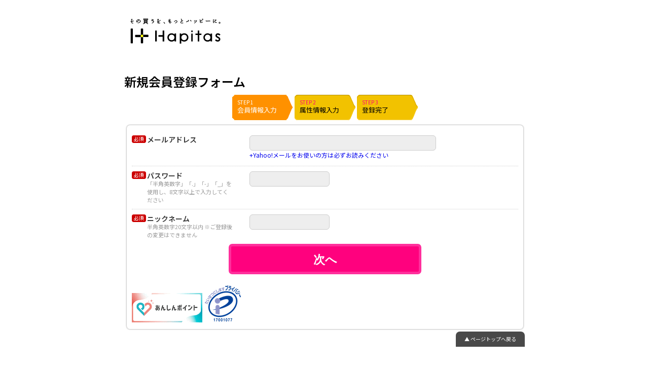

--- FILE ---
content_type: text/html; charset=UTF-8
request_url: https://hapitas.jp/register/input/apn/detail1?i=22040002&invitation_item_id=86813
body_size: 4981
content:
<!DOCTYPE HTML>
<html lang="ja">
<head>
<meta charset="utf-8">
<meta name="canonical" content="https://hapitas.jp/register" >
    <meta property="og:url" content="https://hapitas.jp" />

    <meta property="og:type" content="website" />

    <meta property="og:site_name" content="ポイントサイトなら高還元率のハピタス｜通販やサービス利用でWでポイントが貯まる" />

    <meta property="fb:app_id" content="2173827622847796" />

    <meta property="fb:admins" content="100009091581413">

<meta content="width=device-width, initial-scale=1" name="viewport" />


    <meta property="og:title" content="ポイントサイトなら高還元率のハピタス｜通販やサービス利用でWでポイントが貯まる" />
    <meta property="og:description" content="ポイ活するなら会員数400万人以上のハピタス。3,000以上の人気ショップやサービスと連携、お買い物の前にハピタスに寄るだけで、Wでポイントが貯まる。コンタクトレンズの購入や、クレジットカード発行、ふるさと納税の前にもハピタスに寄っておトクに。貯まったポイントは300pt(1pt=1円)から現金交換OK。" />
    <meta property="og:image" content="https://img.hapitas.jp/img/images/facebook_share_logo_white.png" />
    <meta name="description" content="ポイ活するなら会員数400万人以上のハピタス。3,000以上の人気ショップやサービスと連携、お買い物の前にハピタスに寄るだけで、Wでポイントが貯まる。コンタクトレンズの購入や、クレジットカード発行、ふるさと納税の前にもハピタスに寄っておトクに。貯まったポイントは300pt(1pt=1円)から現金交換OK。" />
    <meta name="keyword" content="ポイント、ポイ活、コンタクトレンズ、ふるさと納税、クレジットカード、懸賞" />
    <title>ポイントサイトなら高還元率のハピタス｜通販やサービス利用でWでポイントが貯まる</title>
<link rel="shortcut icon" href="https://hapitas.jp/images/favicon.ico" />
<link href="/published-assets/pc/dynamic/20251215-100055-c9c611c14b/css/base.min.css" media="all" rel="stylesheet" type="text/css" >
<link href="https://img.hapitas.jp/img/css/shadowbox.css?201501081813" media="all" rel="stylesheet" type="text/css" >
<link href="https://ajax.googleapis.com/ajax/libs/jqueryui/1.12.1/themes/smoothness/jquery-ui.css" media="all" rel="stylesheet" type="text/css" >
<link href="https://img.hapitas.jp/img/css/popularservices-sidebar.min.css?20250213" media="all" rel="stylesheet" type="text/css" >
<link href="https://img.hapitas.jp/img/css/mall-services.min.css?20250513" media="all" rel="stylesheet" type="text/css" >
<link href="https://img.hapitas.jp/img/css/register.min.css?20231011235959" media="all" rel="stylesheet" type="text/css" >
<link href="https://hapitas.jp/register/input" rel="canonical" >
<link href="https://sp.hapitas.jp/register/email" media="only screen and (max-width: 640px)" rel="alternate" >
<link href="https://img.hapitas.jp/img/css/form.css" media="screen" rel="stylesheet" type="text/css" >
<link href="https://cdn.jsdelivr.net/npm/slick-carousel@1.8.1/slick/slick.css" media="screen" rel="stylesheet" type="text/css" >
<link href="https://cdnjs.cloudflare.com/ajax/libs/slick-carousel/1.9.0/slick-theme.css" media="screen" rel="stylesheet" type="text/css" ><style type="text/css" media="screen">
<!--
.errs {
	background: none;
	padding: 5px;
	color: #c00!important;
	font-size: 12px;
	line-height: normal;
	font-weight: normal;
	font-style: normal;
}
.errs a {
	color: #c00!important;
}

-->
</style><!--[if lt IE 9]>
<script src="https://html5shiv.googlecode.com/svn/trunk/html5.js"></script>
<![endif]-->
<script type="text/javascript" src="https://ajax.googleapis.com/ajax/libs/jquery/1.7.1/jquery.min.js"></script>
<script type="text/javascript" src="https://ajax.googleapis.com/ajax/libs/jqueryui/1.12.1/jquery-ui.min.js"></script>
<script type="text/javascript" src="https://img.hapitas.jp/img/js/jquery.ui.autocomplete.highlight.js?20231129"></script>
<script type="text/javascript" src="https://img.hapitas.jp/img/js/common.js?201307311400"></script>
<script type="text/javascript" src="https://img.hapitas.jp/img/js/globalnavi.js?20240912"></script>
<script type="text/javascript" src="https://img.hapitas.jp/img/js/jquery.eventDelay.js"></script>
<script type="text/javascript" src="//cdn.jsdelivr.net/fingerprintjs2/1.5.1/fingerprint2.min.js"></script>
<script type="text/javascript">
    //<!--
$(document).ready(function(){
	new Fingerprint2().get(function(result, components) {
		document.getElementById("p").value = result;
	});
	$("#yahoo_caption,#phone_caption").hide();
	$("#yahoo_opener").click(function(){
		$("#yahoo_caption").slideToggle();
	});
	$("#phone_opener").click(function(){
		$("#phone_caption").slideToggle();
	});
	function realtime_validate(target, type){
		var input = target.val();
		var valid = $('#' + type + '_valid');
		var invalid = $('#' + type + '_invalid');
		if(input){
			$.getJSON('/register/ajax-usable-' + type +'?' + type + '=' + input, function(data){
				valid.text('');
				invalid.text('');
				if($.isEmptyObject(data.messages) == false){
					if(data.usable){
						valid.show();
						invalid.hide();
						var message = valid;
					}else{
						valid.hide();
						invalid.show();
						var message = invalid;
					}
					$.each(data.messages, function(key, val){
						message.append(val + ' ');
					});
				}
			});
		}else{
			valid.hide();
			invalid.hide();
		}
	}

	function nickname_suggestion(email_element){
		var maches = email_element.val().match(/^([a-zA-Z0-9]+[a-zA-Z0-9\._-]*)@[a-zA-Z0-9_-]+([a-zA-Z0-9\._-]+)+$/);
		if(!maches[1])
		{
			return;
		}

		if('' != $('#nickname').val())
		{
			return;
		}

		$.getJSON('/register/ajax-nickname-suggestion?source=' + maches[1], function(data){
			if('' != $('#nickname').val())
			{
				return;
			}
			if($.isEmptyObject(data.suggestion_nickname) == false){
				$('#nickname').val(data.suggestion_nickname);
			}
		});
	}

	$("#nickname").eventDelay(1, "keyup", "keydown", function(){realtime_validate($("#nickname"), 'nickname')});
	$("#nickname").blur(function(){realtime_validate($("#nickname"), 'nickname')});
	$("#mail").blur(function(){nickname_suggestion($(this))});
});
    //-->
</script>
<script type="text/javascript" src="https://cdn.jsdelivr.net/npm/slick-carousel@1.8.1/slick/slick.min.js"></script>
<script type="text/javascript" src="https://img.hapitas.jp/img/js/shadowbox/shadowbox.js"></script>

<script type="text/javascript" src="https://img.hapitas.jp/img/js/jquery.lazyload.min.js"></script>
<script type="text/javascript" data-member_id="">
    window.dataLayer = window.dataLayer || [];
    dataLayer.push({'memberId': document.currentScript.dataset.member_id});
</script>
<!-- Google Tag Manager -->
<script data-append="">(function(w,d,s,l,i){w[l]=w[l]||[];w[l].push({'gtm.start':
new Date().getTime(),event:'gtm.js'});var f=d.getElementsByTagName(s)[0],
j=d.createElement(s),dl=l!='dataLayer'?'&l='+l:'';j.async=true;j.src=
'https://www.googletagmanager.com/gtm.js?id='+i+dl + document.currentScript.dataset.append;f.parentNode.insertBefore(j,f);
})(window,document,'script','dataLayer','GTM-PZ53WR');</script>
<!-- End Google Tag Manager -->
<!-- Mavel Robee tag START -->
<script type="text/javascript" src="https://cdn.robee.tech/v1/u/7REcXxiQWnk.js"></script>
<script type="text/javascript" src="https://img.hapitas.jp/img/js/mavel/robee.js"></script>
<!-- Mavel / Robee tag END -->
<!-- 広告表示するページのみにタグ表示 -->
<!-- 右カラムの存在するページにタグを表示している -->
<link href="https://fonts.googleapis.com/css2?family=Noto+Sans+JP:wght@300;400;500;600&amp;display=swap" rel="stylesheet">
<link href="https://fonts.googleapis.com/icon?family=Material+Icons" rel="stylesheet">
</head>
<body id="bodyRegister" class="bodyInput">
<a name="page_top" id="page_top"></a>
<div id="wrapper">
        <section id="contents_wrapper">
        <noscript>
            <div id="alert_js">
                <p>お使いのブラウザはJavaScriptに対応していないか、無効になっています。</p>
                <p>ブラウザの設定でJavaScriptを有効にしてご利用ください。</p>
            </div>
        </noscript>
        <div id="contents_right_wrapper">
            <div id="right_main_wrapper">
                <section id="main">
                                                                                    <section class="pages">
                        <div id="header_area">
	<p id="site_title"><a href="/">ポイント貯めて現金やギフト券に交換できるポイントサイト | ハピタス</a></p>
</div>
<header class="page_header">
	<h1 class="pagetitle">新規会員登録フォーム</h1>
</header>
<ul class="flow-arrows flow-step6">
	<li class="flow-arrow active"><span class="flow-arrow-inner"><em>STEP 1</em>会員情報入力</span></li>
	<li class="flow-arrow"><span class="flow-arrow-inner"><em>STEP 2</em>属性情報入力</span></li>
	<li class="flow-arrow"><span class="flow-arrow-inner"><em>STEP 3</em>登録完了</span></li>
</ul>


<form action="https://hapitas.jp/register/form1validate" method="post">
	<input type="hidden" name="csrf" value="cc0c35814d8534746c53e47785bd33b4" />
	<input type="hidden" id="p" name="p" value="">
	<input type="hidden" name="redirectTo" value="" />
	<div class="forms">
	
		<fieldset class="form-input-lines form-input-required" style="padding-bottom:0">
			<label for="mail" class="form-input-label">メールアドレス</label>
			<div class="form-input-field">
				<ol>
					<li class="ghost-skip"><input type="text" name="mail" id="mail" class="form-textfield" size="50" value="" /></li>
				</ol>
								<p class="bodys"><a href="javascript:void(0);" id="yahoo_opener">+Yahoo!メールをお使いの方は必ずお読みください</a></p>
				<div id="yahoo_caption" style="display:none;">
					<p class="bodys">Yahoo!メールをご利用の場合「なりすましメール拒否機能」が設定されている可能性がございます。<br />
						その場合ハピタスからのメールが迷惑メールフォルダにも入らなくなりますので、設定を解除していただくか、ハピタスからのメール(hapitas.jp)を「救済リスト」に追加してください。<br />
						救済リスト編集の方法については、お手数ですがYahoo!メールのヘルプ等をご参照くださいますようお願いいたします。</p>
				</div>
			</div>
		</fieldset>

		<fieldset class="form-input-lines form-input-required">
			<label for="password" class="form-input-label">パスワード<span>「半角英数字」「.」「-」「_」を使用し、8文字以上で入力してください</span></label>
			<div class="form-input-field">
				<ul>
					<li><input type="password" name="password" id="password" class="form-textfield" size="20" value="" /></li>
				</ul>
							</div>
		</fieldset>

		<fieldset class="form-input-lines form-input-required" style="border:0;">
			<label for="nickname" class="form-input-label">ニックネーム<span>半角英数字20文字以内 ※ご登録後の変更はできません</span></label>
			<div class="form-input-field">
				<ul>
					<li><input type="text" name="nickname" id="nickname" class="form-textfield" size="20" value="" /></li>
				</ul>
				<p class="pass" style="display:none" id="nickname_valid"></p>
				<p class="errs" style="display:none" id="nickname_invalid"></p>
							</div>
		</fieldset>

		<fieldset class="form-btn-regist-field" style="clear: both;">
			<input type="hidden" name="mode" value="確認する" />
			<input type="hidden" name="tempreg_referrer" value="" />
			<ul class="form-btn-field">
				<li><input type="submit" class="form-btn-regist" value="次へ" /></li>
			</ul>
		</fieldset>
		<fieldset class="form-submit-lines">
			<div style="float: left;">
				<a href="http://www.jipc.jp/%e3%81%82%e3%82%93%e3%81%97%e3%82%93%e3%83%9d%e3%82%a4%e3%83%b3%e3%83%88/" target="_blank"><img src="https://img.hapitas.jp/img/images/grey.gif" data-original="https://img.hapitas.jp/img/images/jipc.gif?20240129" alt="JIPC"></a>
				<a href="https://privacymark.jp/" target="_blank"><img class="p_mark_size" src="https://img.hapitas.jp/img/images/grey.gif" data-original="https://img.hapitas.jp/img/images/privacy_mark.png?20220831" alt="Pマーク"></a>
			</div>
		</fieldset>
	</div>
</form>
<!-- User Insight PCDF Code Start : hapitas.jp -->
<script type="text/javascript">
<!--
var _uic = _uic ||{}; var _uih = _uih ||{};_uih['id'] = 50048;
_uih['lg_id'] = '';
_uih['fb_id'] = '';
_uih['tw_id'] = '';
_uih['uigr_1'] = ''; _uih['uigr_2'] = ''; _uih['uigr_3'] = ''; _uih['uigr_4'] = ''; _uih['uigr_5'] = '';
_uih['uigr_6'] = ''; _uih['uigr_7'] = ''; _uih['uigr_8'] = ''; _uih['uigr_9'] = ''; _uih['uigr_10'] = '';
/* DO NOT ALTER BELOW THIS LINE */
/* WITH FIRST PARTY COOKIE */
(function() {
var bi = document.createElement('scri'+'pt');bi.type = 'text/javascript'; bi.async = true;
bi.src = ('https:' == document.location.protocol ? 'https://bs' : 'http://c') + '.nakanohito.jp/b3/bi.js';
var s = document.getElementsByTagName('scri'+'pt')[0];s.parentNode.insertBefore(bi, s);
})();
//-->
</script>
<!-- User Insight PCDF Code End : hapitas.jp -->
                    </section>
                </section>
                            </div>
        </div>
        <div id="contents_left_wrapper">
                    </div>
                    <div class="arrow_top">
                                    <a href="#page_top" class="arrow_top_link">▲ ページトップへ戻る</a>
                            </div>
            </section>
    </div>
<script type="text/javascript" src="/js/hot_word_slick.js"></script><div id="fb-root"></div>
<script>(function(d, s, id) {
  var js, fjs = d.getElementsByTagName(s)[0];
  if (d.getElementById(id)) return;
  js = d.createElement(s); js.id = id;
  js.src = "//connect.facebook.net/ja_JP/sdk.js#xfbml=1&version=v2.5&appId=798962960250181";
  fjs.parentNode.insertBefore(js, fjs);
}(document, 'script', 'facebook-jssdk'));</script>
<script id="tagjs" type="text/javascript">
  (function () {
    var tagjs = document.createElement("script");
    var s = document.getElementsByTagName("script")[0];
    tagjs.async = true;
    tagjs.src = "//s.yjtag.jp/tag.js#site=RIOIZi8";
    s.parentNode.insertBefore(tagjs, s);
  }());
</script>
<script>
  Shadowbox.init();
</script>
<noscript>
  <iframe src="//b.yjtag.jp/iframe?c=RIOIZi8" width="1" height="1" frameborder="0" scrolling="no" marginheight="0" marginwidth="0"></iframe>
</noscript>
<input type="hidden" id="memberId" value="" />
<input type="hidden" id="gender" value="" />
<input type="hidden" id="age" value="" />
<input type="hidden" id="rank" value="" />
<script type="text/javascript">
    window.dataLayer = window.dataLayer || [];
    dataLayer.push({
        'memberId': document.getElementById('memberId').value
    });
    $(window).on('load', function() {
        if (window.location.hash) {
            setTimeout(function() {
                $(window.location.hash)[0]?.scrollIntoView();
            }, 0);
        }
    });
</script>
<!-- IE11対応 SRE-3369 -->
</body>
</html>


--- FILE ---
content_type: text/css
request_url: https://hapitas.jp/published-assets/pc/dynamic/20251215-100055-c9c611c14b/css/base.min.css
body_size: 17142
content:
@charset "utf-8";abbr,address,article,aside,audio,b,blockquote,body,caption,cite,code,dd,del,dfn,dialog,div,dl,dt,em,fieldset,figure,footer,form,h1,h2,h3,h4,h5,h6,header,hgroup,html,i,iframe,img,ins,kbd,label,legend,li,mark,menu,nav,object,ol,p,pre,q,samp,section,small,span,strong,sub,sup,table,tbody,td,tfoot,th,thead,time,tr,ul,var,video{margin:0;padding:0;border:0;outline:0;font-family:'Noto Sans JP',sans-serif}article,aside,dialog,figure,footer,header,hgroup,nav,section{display:block}button,input,select,textarea{font:99% Verdana,Geneva,"ヒラギノ角ゴ Pro W3","Hiragino Kaku Gothic Pro","メイリオ",Meiryo,Osaka,"ＭＳ Ｐゴシック","MS PGothic",sans-serif}input,select{vertical-align:middle}input[type=search]{-webkit-appearance:textfield;-webkit-box-sizing:content-box}input[type=search]:focus{outline-offset:-2px}input[type=search]::-webkit-search-decoration{display:none}table{font-size:inherit;font:100%;border-collapse:collapse;border-spacing:0}fieldset,img{border:0}address,caption,cite,code,dfn,em,strong,th,var{font-style:normal;font-weight:400}ol,ul{list-style:none}caption,th{text-align:left}h1,h2,h3,h4,h5,h6{font-size:100%;font-weight:400}q:after,q:before{content:""}abbr{border:0}code,kbd,pre,samp,tt{font-family:monospace;line-height:100%}blockquote,q{quotes:none}blockquote:after,blockquote:before,q:after,q:before{content:"";content:none}a{margin:0;padding:0;border:0;font-size:100%;vertical-align:baseline;background:0 0}ins{background-color:#ff9;color:#000;text-decoration:none}mark{background-color:#ff9;color:#000;font-style:italic;font-weight:700}del{text-decoration:line-through}abbr[title],dfn[title]{border-bottom:1px dotted #000;cursor:help}hr{display:block;height:1px;border:0;border-top:1px solid #ccc;margin:1em 0;padding:0}body,html{height:100%}* html,* html body{overflow-y:hidden;overflow-x:auto}body{background-color:#fff;font-size:12px;line-height:120%}strong{font-weight:700!important}h1,h2,h3,h4,h5,h6{font-weight:700}br{letter-spacing:0}em.text_normal{font-weight:400;font-size:12px;display:inline;color:#000}.list_style_disc{list-style-type:disc}a:active,a:link,a:visited{text-decoration:none}a:focus,a:hover{text-decoration:underline}#footer a:active,#footer a:link,#footer a:visited,.sidemenu a:active,.sidemenu a:link,.sidemenu a:visited,.topic_path a:active,.topic_path a:link,.topic_path a:visited,a.no_deco:active,a.no_deco:link,a.no_deco:visited,h3 a:active,h3 a:link,h3 a:visited,h4 a:active,h4 a:link,h4 a:visited{text-decoration:normal}.sidemenu a:active,.sidemenu a:link,.sidemenu a:visited,h3 a:active,h3 a:link,h3 a:visited,h4 a:active,h4 a:link,h4 a:visited{color:#000}h3 a:focus,h3 a:hover,h4 a:focus,h4 a:hover{color:#0040ff;text-decoration:underline}a.link_white{color:#fff;text-decoration:underline}a.textlink{text-decoration:underline}#wrapper{margin:0;padding:0}* html #wrapper{overflow:auto;width:100%;height:100%}#contents_wrapper{width:990px;margin:0 auto}body.modals #contents{width:auto;padding:20px}#main{width:792px;padding-right:6px;float:left}body.bodyFreeword #main,body.bodyShopping #main{width:100%;background-position:top right;background-repeat:no-repeat}body.bodyService #main{width:100%}body.bodyCategory #main{width:100%}#side_container{width:192px;float:right}a{text-decoration:none}a:focus,a:hover{text-decoration:underline}input.field_text{border:none;height:24px;padding-left:3px;background-color:#e5e5e5;border-radius:5px}input.field_text_answer{border:none;width:370px;height:24px;padding-left:3px;background-color:#e5e5e5;border-radius:5px}#global-navigation{background-color:#424242;width:100%;height:48px;margin-bottom:24px;box-shadow:0 2px 6px 0 rgba(0,0,0,.16)}.global-navigation-inner{height:100%;display:flex;align-items:flex-start;justify-content:center;background:#424242}.gnavi,.usernavi{position:absolute;top:0;border-left:1px solid #303030;border-right:1px solid #5a5a5a}.gnavi{left:0}.usernavi{right:0}.gnavi-li,.gnavi-link,.usernavi-li,.usernavi-link{color:#fff;font-size:10px;height:30px;line-height:30px}.gnavi-li,.usernavi-li{float:left}.gnavi-link,.usernavi-link{display:block;padding:0 7px;position:relative;border-left:1px solid #5a5a5a;border-right:1px solid #303030}.signin-form,.smallnavi,.subnavi{position:absolute;top:35px}.subnavi-service,.subnavi-shopping{left:0;width:442px}.subnavi-enquete,.subnavi-friend{width:211px}.subnavi-user{top:0;width:179px}.smallnavi-service,.smallnavi-shopping{left:442px;width:122px}.smallnavi-other{width:160px}.smallnavi-user{top:0;left:199px;width:188px}.signin-form{width:366px;height:180px;right:0}.smallnavi-li,.smallnavi-link,.subnavi-li,.subnavi-link{font-size:12px;color:#fff;height:25px;line-height:25px}.smallnavi-li,.subnavi-li{margin-bottom:1px}.subnavi-service .subnavi-li,.subnavi-shopping .subnavi-li{width:211px;padding-right:10px;float:left}.smallnavi-link,.subnavi-link{display:block;background-color:#333;padding:0 6px}.smallnavi-link:hover,.subnavi-link:hover{color:#a6a6a6}.usernavi-link-exchange,.usernavi-link-menu,.usernavi-link-signin{padding-left:32px;background-position:10px 0;background-repeat:no-repeat}.usernavi-link-signin{background-image:url(../images/header_nav_login.png)}.usernavi-link-exchange{background-image:url(../images/header_nav_pchange.png)}.usernavi-link-menu{background-image:url(../images/header_nav_menu.png)}.usernavi-status{overflow:hidden;padding:0 10px;border-left:1px solid #5a5a5a;border-right:1px solid #303030}.usernavi-message,.usernavi-message-unlead,.usernavi-name,.usernavi-point{color:#fff;display:block;float:left;height:30px;line-height:30px}.usernavi-name{font-size:10px;padding-right:5px}.usernavi-message{background:url(../images/icon/ico_message_allread02.webp) 0 5px no-repeat;background-size:100%;width:22px;position:relative;overflow:hidden;text-indent:100%;white-space:nowrap}.usernavi-message-unlead{background:url(../images/icon/ico_message_unread.webp) 0 5px no-repeat;background-size:100%;width:22px;position:relative}.usernavi-message-count{position:absolute;bottom:4px;right:0;color:#fff;font-size:8px;background-color:#d00;padding:0 2px;line-height:12px;text-align:center;border-radius:6px;animation:bounce 2s ease-out 0s infinite alternate}@keyframes bounce{0%,100%{-webkit-transform:scale(.92);transform:scale(.92)}50%{-webkit-transform:scale(1.5);transform:scale(1.5)}}.smallnavi-user-point,.smallnavi-user-rank,.smallnavi-user-ticket,.usernavi-point{padding-left:22px;background-repeat:no-repeat}.smallnavi-user-point,.smallnavi-user-rank,.smallnavi-user-ticket{border-bottom:1px dotted #7e7e7e;background-position:0 0}.smallnavi-user-point{background-position:0 -2px}.smallnavi-user-rank{background-image:url(../images/mm_icn_rank.png)}.smallnavi-user-rank-badge{width:15px;vertical-align:middle;margin-right:7px}.ippan{background-position:0 0}.bronze{background-position:0 -26px}.silver{background-position:0 -51px}.gild{background-position:0 -76px}.platina{background-position:0 -101px}.smallnavi-user-point,.usernavi-point{background-image:url(../images/header_nav_point.png)}.smallnavi-user-point-count,.smallnavi-user-ticket-count,.usernavi-point{font-weight:700}.usernavi-point{font-size:11px;background-position:5px 0}.smallnavi-user-point,.smallnavi-user-ticket{font-size:10px}.smallnavi-user-point-count,.smallnavi-user-ticket-count{font-size:14px}.signin-form-input{width:178px;float:left}.signin-mail{padding-right:5px}.signin-form-label{color:#fff;font-size:10px;margin-bottom:10px;padding-top:10px;line-height:100%}.signin-input{display:block;width:170px;margin:0;padding:0 4px;border:none;height:29px;line-height:29px;background:url(../images/mm_login_form.png) 0 0 no-repeat;font-size:12px}.signin-lists{clear:both;padding:10px 0}.signin-bodys,.signin-link,.signin-list{color:#fff}.signin-bodys,.signin-list{line-height:150%}.singin-keep{font-size:13px}.signin-bodys{font-size:10px}.btn-signin,.btn-signout{position:absolute;bottom:0;right:0;display:block;cursor:pointer;width:99px;height:30px;border:5px solid #4885ff;border-radius:7px;overflow:hidden;background-position:0 0;background-repeat:no-repeat;background-color:#1a66ff;text-align:center;font-size:12px;font-weight:700;color:#fff}.btn-signin:hover,.btn-signout:hover{border:5px solid #85adff;background-color:#69f}.menu-open{position:relative;width:982px;margin:0 auto}.menu-open-button{position:absolute;top:0;right:0;display:block;color:#fff;font-size:8px;background-color:#4d4d4d;height:16px;text-align:center;text-decoration:none;-moz-border-radius:0 0 6px 6px;-webkit-border-radius:0 0 6px 6px;border-radius:0 0 6px 6px;padding:0 10px;z-index:1000}.menu-open-button:hover{background-color:#656565}#header_area{width:982px;margin:0 auto;position:relative;padding-bottom:32px;min-height:85px}#global-header{margin:0 auto;width:982px;position:relative;display:flex;flex-wrap:wrap;align-items:center}.p-visible_left_category_list #global-header{width:1280px}#site_title,.btn-header,.hnavi{position:absolute}#site_title,#site_title a,.logo{width:180px;height:83px}#site_title{top:20px;left:8px}#site_title a,.logo{display:block;text-indent:100%;background:url(../images/hapitas_log_white_bg.svg) 0 0 no-repeat;overflow:hidden;text-decoration:none;white-space:nowrap;text-align:left!important}.p-visible_left_category_list #site_title{left:15px}.second_anniversary_logo{background-image:url(../images/logo_2nd.png)!important}.search-form{width:258px;height:32px;flex-shrink:0;border-radius:2px;border:1px solid #d9d9d9;display:flex;margin-left:16px;box-shadow:2px 2px 4px 0 rgba(0,0,0,.08)}.p-visible_left_category_list .search-form,.search-form_logout.search-form{margin-left:76px}.search-switch,.search-switch-li{float:left}.search-switch{padding:5px}.search-switch-li{padding-right:3px}.search-switch-link{display:block;width:40px;height:20px;line-height:20px;background-color:#ddd;color:#000;font-size:10px;-moz-border-radius:6px;-webkit-border-radius:6px;border-radius:6px;text-align:center}.search-switch-link.active,.search-switch-link:hover{background-color:#ff7f00;color:#fff}.text-search{padding:0 0 0 6px;width:220px;height:100%;border:0;background:#fff;color:#000;font-family:"Noto Sans JP","Hiragino Kaku Gothic Pro";font-size:18px;font-style:normal;font-weight:500;line-height:normal}.text-search::placeholder{color:#dedede;font-family:"Noto Sans JP","Hiragino Kaku Gothic Pro";font-size:16px;font-style:normal;font-weight:400;line-height:normal}.freeword_search_icon{margin:6px auto;width:19px;height:19px;background:url(../images/icon/freeword_icon_search.svg) 0 0 no-repeat}.btn-search{cursor:pointer;width:32px;height:100%;background:#d9d9d9;padding:0;border:0}.btn-header{top:20px;right:0;display:block;width:160px;height:auto;text-decoration:none;overflow:hidden;background-position:0 0;background-repeat:no-repeat}.search-caption{font-size:11px;line-height:150%}#global-header form a.search_word{font:normal normal 400 11px/22px Verdana;height:15px;margin:1px 2px 2px 0;padding:0 3px;text-decoration:underline}#global-header form a.search_word:hover{color:#0040ff}.btn-regist{width:175px;height:auto;padding:7px 0;color:#fff;font-size:11px;font-weight:700;-moz-border-radius:7px;-webkit-border-radius:7px;border-radius:7px;border:5px solid #ff2f9c;background-color:#ff017e;overflow:hidden;text-align:center;text-decoration:none}.btn-regist:hover{-moz-border-radius:7px;-webkit-border-radius:7px;border-radius:7px;border:5px solid #ff71b8;background-color:#ff4da6;text-decoration:none}.hnavi{top:27px;right:0;height:30px}.hnavi_login{width:275px}.hnavi_logout{width:190px}.hnavi_li{float:left;line-height:100%}.hnavi_link{display:block;text-decoration:none;background-image:url(../images/hnavi_white_bg.png);background-repeat:no-repeat;height:30px;overflow:hidden;text-indent:100%;white-space:nowrap}.hanvi_guide .hnavi_link{width:63px;background-position:0 0}.hanvi_bankbook .hnavi_link{width:54px;background-position:-63px 0}.hanvi_mypage .hnavi_link{width:77px;background-position:-117px 0}.hanvi_favorite .hnavi_link{width:81px;background-position:-194px 0}.hanvi_about .hnavi_link{width:95px;background-position:-275px 0}.hanvi_register .hnavi_link{width:95px;background-position:-370px 0}.hanvi_guide .hnavi_link:hover{background-position:0 -30px}.hanvi_bankbook .hnavi_link:hover{background-position:-63px -30px}.hanvi_mypage .hnavi_link:hover{background-position:-117px -30px}.hanvi_favorite .hnavi_link:hover{background-position:-194px -30px}.hanvi_about .hnavi_link:hover{background-position:-275px -30px}.hanvi_register .hnavi_link:hover{background-position:-370px -30px}.at_box{background-color:#ff007f;padding:10px 0;line-height:1.5;overflow:hidden}.at_box_inner{width:980px;margin:0 auto}.at_box_title{width:20%;font-size:27px;font-weight:700;text-align:right;color:#fff;float:left;padding:0 10px 0 0}.at_box_text{float:right;width:74%;padding:8px 11px;margin-right:16px;background:#fff;border-radius:3px}.at_box_text ul{list-style-image:url(../images/icon/icon_caps_black.webp);margin-left:20px}.at_box_text ul li{font-size:14px}.favorite_bar{background-color:#fff;width:0;height:100%;position:absolute;top:0;left:0;border-right:3px solid #4d4d4d;z-index:1000}.signin-title{display:flex;justify-content:space-between;align-items:center}.flex_display{display:flex}.float_left_center{align-self:center}.favorite_bar_tab{display:block;width:23px;height:104px;text-decoration:none;text-indent:-999px;white-space:nowrap;position:absolute;right:-26px;top:50px;background:url(../images/icon/tab_side_favorite.webp) 0 0 no-repeat;border-radius:0 4px 4px 0}.favorite_bar_tab .new,.hnavi_li .new{display:block;width:25px;height:14px;overflow:hidden;text-indent:100%;white-space:nowrap;background:url(../images/icon/icon_new.webp) 0 0 no-repeat;position:absolute;top:-8px;right:-19px}.favorite_bar_inner{overflow:hidden;white-space:nowrap}.favorite_bar_title{height:30px;line-height:30px;font-weight:700;font-size:13px;color:#333;margin:0;padding:0 .5em;border-bottom:1px solid #d6d6d6}.favorite_bar_banner{padding:10px 10px 3px;text-align:center}.favorite_bar_link img{border:1px solid #d6d6d6}.favorite_bar_link:hover img{opacity:.6}.favorite_bar_data{padding:0 10px 10px;border-bottom:3px solid #4d4d4d}.favorite_bar_data .store{background:0 0;font-size:12px;font-weight:700;text-align:left;margin:0;padding:0;overflow:hidden;text-overflow:ellipsis;white-space:nowrap}.favorite_bar_data .caption{text-align:center;margin:0;padding:0}.favorite_bar_data .icon{display:flex;justify-content:center}.favorite_bar_buttons{padding:10px}.favorite_bar_button{margin-bottom:2px}.favorite_button_link{display:block;width:122px;height:30px;text-decoration:none;white-space:nowrap;overflow:hidden;text-indent:-999px;background-position:0 0;background-repeat:no-repeat}.about_favorite .favorite_button_link{background-image:url(../images/button/btn_side_about_favorite.webp)}.favorite_list .favorite_button_link{background-image:url(../images/button/btn_side_favorite_list.webp)}.favorite_usage .favorite_button_link{background-image:url(../images/button/btn_side_favorite_usage.webp)}.favorite_button_link:hover{background-position:0 -30px}.favorite_bar_notes{width:122px;white-space:normal;padding:10px;font-size:11px;line-height:140%;color:#333;border-bottom:1px solid #d6d6d6}#wrapper{margin:0;padding:0}* html #wrapper{overflow:auto;width:100%;height:100%}#contents_wrapper{width:990px;margin:0 auto}body.modals #contents_wrapper{width:auto;padding:20px}.p-visible_left_category_list #contents_wrapper{width:1240px}.p-visible_left_category_list #contents_left_wrapper{width:250px;float:left}.p-visible_left_category_list #contents_right_wrapper{float:right;display:flex;flex-direction:column}#right_main_wrapper{display:flex;flex-direction:row;justify-content:space-between}#main_container{width:792px;padding-right:6px;overflow:hidden}#side-ssp{display:flex;flex-direction:column;align-items:center;position:sticky;top:0;margin-top:16px}.side_apps{margin-top:20px;margin-bottom:20px}.topic_path{font-size:10px;overflow:hidden;margin-bottom:1em}.topic_path li,.topic_path_li{float:left}.topic_path li:after,.topic_path_li:after{display:block;content:">";margin:0 4px;float:right;font-size:9px}.topic_path_home:after{content:none}.topic_path li:last-child:after{content:none;clear:both}* html .topic_path_li{padding-left:12px;margin-left:2px;background:url(../images/icon/path_arrow.webp) left center no-repeat}* html .topic_path li{padding-right:12px;margin-right:2px;background:url(../images/icon/path_arrow.webp) no-repeat right center}* html .topic_path_home{padding-left:0;margin-left:0;background:0 0}* html .topic_path li.last-child{padding-right:0;background:0 0}.lead{padding:0 10px}.lead p{line-height:18px}.container{width:792px;margin-top:-2px}.container_inner{padding:0 20px}#bodyAdenquete h2,#bodyAdvertise h2,#bodyAffiliate h2,#bodyAllmighty h2,#bodyAnniversaryevent h2,#bodyAttention h2,#bodyAuth h1,#bodyBankbooktest h2,#bodyBooks h2,#bodyChat h2,#bodyContact h2,#bodyCs h2,#bodyCsenquetelight h2,#bodyEnquete h1,#bodyEnqueteitem h2,#bodyError h2,#bodyEvents h2,#bodyExchangetest h2,#bodyFavoriteMembers h2,#bodyFavoriteitems h2,#bodyFlashcookies h2,#bodyFriend h2,#bodyHapitassweets h2,#bodyHome h2,#bodyInvite h2,#bodyItemBrowseHistory h2,#bodyLp h2,#bodyMaintenance h2,#bodyMembernotification h2,#bodyMembersettings h2,#bodyMessagebox h2,#bodyMinnadepoint h2,#bodyMobile h2,#bodyMovie h2,#bodyMypage h2,#bodyNavigation h2,#bodyNotifications h2,#bodyNotificationssettings h2,#bodyPresent h2,#bodyPreview h2,#bodyProfile h2,#bodyQuestionnaire h2,#bodyRakuten h2,#bodyRanking h2,#bodyRcmdin h2,#bodyRecommend h2,#bodyReview h2,#bodySale h2,#bodySecretquestion h2,#bodySecretquestionreset h2,#bodyStamprally h2,#bodyTravel h2,#bodyWebsearch h2,#bodyWithdraw h2,#bodyXmas h2,#bodyYamawake h2{font-size:24px;margin:0 5px 16px;clear:both;padding-top:18px;line-height:120%}#bodyAdenquete h2 .float_right span,#bodyAdvertise h2 .float_right span,#bodyAffiliate h2 .float_right span,#bodyAllmighty h2 .float_right span,#bodyAnniversaryevent h2 .float_right span,#bodyAttention h2 .float_right span,#bodyAuth h2 .float_right span,#bodyBankbooktest h2 .float_right span,#bodyBooks h2 .float_right span,#bodyChat h2 .float_right span,#bodyContact h2 .float_right span,#bodyCs h2 .float_right span,#bodyCsenquetelight h2 .float_right span,#bodyEnquete h2 .float_right span,#bodyEnqueteitem h2 .float_right span,#bodyError h2 .float_right span,#bodyEvents h2 .float_right span,#bodyExchangetest h2 .float_right span,#bodyFavoriteMembers h2 .float_right span,#bodyFavoriteitems h2 .float_right span,#bodyFlashcookies h2 .float_right span,#bodyFriend h2 .float_right span,#bodyHapitassweets h2 .float_right span,#bodyHome h2 .float_right span,#bodyItemBrowseHistory h2 .float_right span,#bodyLp h2 .float_right span,#bodyMaintenance h2 .float_right span,#bodyMembernotification h2 .float_right span,#bodyMembersettings h2 .float_right span,#bodyMessagebox h2 .float_right span,#bodyMinnadepoint h2 .float_right span,#bodyMobile h2 .float_right span,#bodyMovie h2 .float_right span,#bodyMypage h2 .float_right span,#bodyNavigation h2 .float_right span,#bodyNotifications h2 .float_right span,#bodyNotificationssettings h2 .float_right span,#bodyPresent h2 .float_right span,#bodyPreview h2 .float_right span,#bodyProfile h2 .float_right span,#bodyQuestionnaire h2 .float_right span,#bodyRakuten h2 .float_right span,#bodyRanking h2 .float_right span,#bodyRcmdin h2 .float_right span,#bodyRecommend h2 .float_right span,#bodyReview h2 .float_right span,#bodySale h2 .float_right span,#bodySecretquestion h2 .float_right span,#bodyStamprally h2 .float_right span,#bodyTravel h2 .float_right span,#bodyWebsearch h2 .float_right span,#bodyWithdraw h2 .float_right span,#bodyXmas h2 .float_right span,#bodyYamawake h2 .float_right span{font-weight:400!important}#bodyAdenquete h3,#bodyAdvertise h3,#bodyAffiliate h3,#bodyAllmighty h3,#bodyAnniversaryevent h3,#bodyAttention h3,#bodyAuth h2,#bodyBankbooktest h3,#bodyBooks h3,#bodyChat h3,#bodyContact h3,#bodyCs h3,#bodyCsenquetelight h3,#bodyEnquete h2,#bodyEnqueteitem h3,#bodyError h3,#bodyEvents h3,#bodyExchangetest h3,#bodyFavoriteMembers h3,#bodyFavoriteitems h3,#bodyFlashcookies h3,#bodyFriend h3,#bodyHapitassweets h3,#bodyHome h3,#bodyInvite h3,#bodyItemBrowseHistory h3,#bodyLp h3,#bodyMaintenance h3,#bodyMembernotification h3,#bodyMembersettings h3,#bodyMessagebox h3,#bodyMinnadepoint h3,#bodyMobile h3,#bodyMovie h3,#bodyMypage h3,#bodyNavigation h3,#bodyNotifications h3,#bodyNotificationssettings h3,#bodyOutlet h3,#bodyPresent h3,#bodyPreview h3,#bodyProfile h3,#bodyQuestionnaire h3,#bodyRakuten h3,#bodyRanking h3,#bodyRcmdin h3,#bodyRecommend h3,#bodyReview h3,#bodySale h3,#bodySecretquestion h3,#bodySecretquestionreset h3,#bodyStamprally h3,#bodyTravel h3,#bodyWebsearch h3,#bodyWithdraw h3,#bodyXmas h3,#bodyYamawake h3{font-size:18px;background:url(../images/icon/title_line.webp) repeat-x top left;padding-top:9px;margin:0 5px 6px;clear:both;line-height:140%}#bodyAdenquete h2 em,#bodyAdenquete h2 span,#bodyAdenquete h3 em,#bodyAdvertise h2 em,#bodyAdvertise h2 span,#bodyAdvertise h3 em,#bodyAffiliate h2 em,#bodyAffiliate h2 span,#bodyAffiliate h3 em,#bodyAllmighty h2 em,#bodyAllmighty h2 span,#bodyAllmighty h3 em,#bodyAnniversaryevent h2 em,#bodyAnniversaryevent h2 span,#bodyAnniversaryevent h3 em,#bodyAttention h2 em,#bodyAttention h2 span,#bodyAttention h3 em,#bodyAuth h2 em,#bodyAuth h2 span,#bodyAuth h3 em,#bodyBankbooktest h2 em,#bodyBankbooktest h2 span,#bodyBankbooktest h3 em,#bodyBooks h2 em,#bodyBooks h2 span,#bodyBooks h3 em,#bodyChat h2 em,#bodyChat h2 span,#bodyChat h3 em,#bodyContact h2 em,#bodyContact h2 span,#bodyContact h3 em,#bodyCs h2 em,#bodyCs h2 span,#bodyCs h3 em,#bodyCsenquetelight h2 em,#bodyCsenquetelight h2 span,#bodyCsenquetelight h3 em,#bodyEnquete h1 em,#bodyEnquete h2 span,#bodyEnquete h3 em,#bodyEnqueteitem h2 em,#bodyEnqueteitem h2 span,#bodyEnqueteitem h3 em,#bodyError h2 em,#bodyError h2 span,#bodyError h3 em,#bodyEvents h2 em,#bodyEvents h2 span,#bodyEvents h3 em,#bodyExchangetest h2 em,#bodyExchangetest h2 span,#bodyExchangetest h3 em,#bodyFavoriteMembers h2 em,#bodyFavoriteMembers h2 span,#bodyFavoriteMembers h3 em,#bodyFavoriteitems h2 em,#bodyFavoriteitems h2 span,#bodyFavoriteitems h3 em,#bodyFlashcookies h2 em,#bodyFlashcookies h2 span,#bodyFlashcookies h3 em,#bodyFriend h2 em,#bodyFriend h2 span,#bodyFriend h3 em,#bodyHapitassweets h2 em,#bodyHapitassweets h2 span,#bodyHapitassweets h3 em,#bodyHome h2 em,#bodyHome h2 span,#bodyHome h3 em,#bodyItemBrowseHistory h2 em,#bodyItemBrowseHistory h2 span,#bodyItemBrowseHistory h3 em,#bodyLp h2 em,#bodyLp h2 span,#bodyLp h3 em,#bodyMaintenance h2 em,#bodyMaintenance h2 span,#bodyMaintenance h3 em,#bodyMembernotification h2 em,#bodyMembernotification h2 span,#bodyMembernotification h3 em,#bodyMembersettings h2 em,#bodyMembersettings h2 span,#bodyMembersettings h3 em,#bodyMessagebox h2 em,#bodyMessagebox h2 span,#bodyMessagebox h3 em,#bodyMinnadepoint h2 em,#bodyMinnadepoint h2 span,#bodyMinnadepoint h3 em,#bodyMobile h2 em,#bodyMobile h2 span,#bodyMobile h3 em,#bodyMovie h2 em,#bodyMovie h2 span,#bodyMovie h3 em,#bodyMypage h2 em,#bodyMypage h2 span,#bodyMypage h3 em,#bodyNavigation h2 em,#bodyNavigation h2 span,#bodyNavigation h3 em,#bodyNotifications h2 em,#bodyNotifications h2 span,#bodyNotifications h3 em,#bodyNotificationssettings h2 em,#bodyNotificationssettings h2 span,#bodyNotificationssettings h3 em,#bodyPresent h2 em,#bodyPresent h2 span,#bodyPresent h3 em,#bodyPreview h2 em,#bodyPreview h2 span,#bodyPreview h3 em,#bodyProfile h2 em,#bodyProfile h2 span,#bodyProfile h3 em,#bodyQuestionnaire h2 em,#bodyQuestionnaire h2 span,#bodyQuestionnaire h3 em,#bodyRakuten h2 em,#bodyRakuten h2 span,#bodyRakuten h3 em,#bodyRanking h2 em,#bodyRanking h2 span,#bodyRanking h3 em,#bodyRcmdin h2 em,#bodyRcmdin h2 span,#bodyRcmdin h3 em,#bodyRecommend h2 em,#bodyRecommend h2 span,#bodyRecommend h3 em,#bodyReview h2 em,#bodyReview h2 span,#bodyReview h3 em,#bodySale h2 em,#bodySale h2 span,#bodySale h3 em,#bodySecretquestion h2 em,#bodySecretquestion h2 span,#bodySecretquestion h3 em,#bodyStamprally h2 em,#bodyStamprally h2 span,#bodyStamprally h3 em,#bodyTravel h2 em,#bodyTravel h2 span,#bodyTravel h3 em,#bodyWebsearch h2 em,#bodyWebsearch h2 span,#bodyWebsearch h3 em,#bodyWithdraw h2 em,#bodyWithdraw h2 span,#bodyWithdraw h3 em,#bodyXmas h2 em,#bodyXmas h2 span,#bodyXmas h3 em,#bodyYamawake h2 em,#bodyYamawake h2 span,#bodyYamawake h3 em{display:block;font-size:10px;font-weight:700;color:#ff007f;line-height:100%}#bodyAdenquete h3 a,#bodyAdvertise h3 a,#bodyAffiliate h3 a,#bodyAllmighty h3 a,#bodyAnniversaryevent h3 a,#bodyAttention h3 a,#bodyAuth h3 a,#bodyBankbooktest h3 a,#bodyBooks h3 a,#bodyChat h3 a,#bodyContact h3 a,#bodyCs h3 a,#bodyCsenquetelight h3 a,#bodyEnquete h3 a,#bodyEnqueteitem h3 a,#bodyError h3 a,#bodyEvents h3 a,#bodyExchangetest h3 a,#bodyFavoriteMembers h3 a,#bodyFavoriteitems h3 a,#bodyFlashcookies h3 a,#bodyFriend h3 a,#bodyHapitassweets h3 a,#bodyHome h3 a,#bodyItemBrowseHistory h3 a,#bodyLp h3 a,#bodyMaintenance h3 a,#bodyMembernotification h3 a,#bodyMembersettings h3 a,#bodyMessagebox h3 a,#bodyMinnadepoint h3 a,#bodyMobile h3 a,#bodyMovie h3 a,#bodyMypage h3 a,#bodyNavigation h3 a,#bodyNotifications h3 a,#bodyNotificationssettings h3 a,#bodyPresent h3 a,#bodyPreview h3 a,#bodyProfile h3 a,#bodyQuestionnaire h3 a,#bodyRakuten h3 a,#bodyRanking h3 a,#bodyRcmdin h3 a,#bodyRecommend h3 a,#bodyReview h3 a,#bodySale h3 a,#bodySecretquestion h3 a,#bodyStamprally h3 a,#bodyTravel h3 a,#bodyWebsearch h3 a,#bodyWelcome h3 a,#bodyWithdraw h3 a,#bodyXmas h3 a,#bodyYamawake h3 a{display:block;float:right;font-size:9px;font-weight:400}#bodyBooks .headline,#bodyMobile .headline{font-size:32px;line-height:120%;background:0 0;padding:0;margin:0 0 17px}.page_header{width:100%;overflow:hidden;clear:both;position:relative}.pagetitle{float:left;font-size:24px;font-weight:700;line-height:120%;margin-bottom:.5em}.description{display:block;font-size:11px;font-weight:700;color:#ff007f;line-height:100%}.faqs{position:absolute;top:7px;right:0}.faqs_li{float:left;padding-right:1em}.faqs_link{display:block;padding-left:20px;line-height:20px;background:url(../images/icon/aside_faq.webp) left 1px no-repeat}p.help_link_right{background:url(../images/icon/aside_faq.webp) 0 0 no-repeat;padding-left:20px;margin-right:20px;margin-bottom:10px;float:right;overflow:hidden}ul.helf_link{padding:10px 0 0 0;width:100%;overflow:hidden}.helf_list{background:url(../images/icon/aside_faq.webp) 0 0 no-repeat;padding-left:20px;margin-left:10px;margin-right:20px;float:left;overflow:hidden}.helf_list a{font-size:12px}p.help_link_right{background:url(../images/icon/aside_faq.webp) 0 0 no-repeat;padding-left:20px;margin-right:20px;margin-bottom:10px;float:right;overflow:hidden}.bigtitle{font-size:30px;font-weight:700;line-height:110%;margin:5px}.bigtitle span{display:block;font-size:18px;font-weight:700;line-height:140%}.leads{font-size:13px;font-weight:400;line-height:150%;margin:0 5px 17px}.bodys{font-size:12px;line-height:150%;margin-bottom:1em}.notes{font-size:10px;font-weight:400;line-height:130%;margin-bottom:.5em;color:#999}div,li,p{line-height:140%}h1.leads,h2.leads,h3.leads,h4.leads,h5.leads,h6.leads{font-weight:700}.rbox,.rbox_gray,.rbox_half,.rbox_l,.rbox_ll,.rbox_one_third,.rbox_one_third_ll,.rbox_quarter,.rbox_red,.rbox_three_quarters,.rbox_three_thirds,.rbox_two_thirds,.rbox_two_thirds_ll,.rbox_yellow{-moz-border-radius:6px;-webkit-border-radius:6px;border-radius:6px;padding:10px}.rbox,.rbox_half,.rbox_l,.rbox_ll,.rbox_one_third,.rbox_one_third_ll,.rbox_quarter,.rbox_red,.rbox_three_quarters,.rbox_three_thirds,.rbox_two_thirds,.rbox_two_thirds_ll,.rbox_yellow{-moz-box-shadow:0 0 3px #be9700;-webkit-box-shadow:0 0 3px #997a00;box-shadow:0 0 3px #997a00;margin:5px}.rbox,.rbox_l,.rbox_ll{background-color:#fff}.rbox_red{background-color:#cc0001}.rbox_yellow{background-color:#ffe70d}.rbox_gray{background-color:#e6e6e6}.rbox_half,.rbox_one_third,.rbox_one_third_ll,.rbox_quarter,.rbox_three_quarters,.rbox_three_thirds,.rbox_two_thirds,.rbox_two_thirds_ll{vertical-align:top;display:-moz-inline-box;display:inline-block}.two_thirds_box{width:498px;background:#f2f2f2;display:table-cell;text-align:center;vertical-align:middle;padding-top:5px;border:1px solid #e5e5e5}.two_thirds_box a img{width:468px;height:60px}.rbox_one_third_ll a img{width:234px;height:60px}.rbox_three_thirds a img{width:200px;height:200px;display:inline-block;text-align:center;padding:0 17px}.rbox_quarter{width:168px}.rbox_one_third,.rbox_three_thirds{width:234px}.rbox_one_third_ll{width:234px;margin-top:0}.rbox_half{width:366px}.rbox_two_thirds{width:498px}.rbox_two_thirds_ll{width:498px}.rbox_three_quarters{width:564px}.event_title{font-weight:700;font-size:14px;line-height:140%}.event_date{font-size:10px;color:#666;line-height:120%}.event_excerpt{margin:5px 0 0}.special_event_excerpt{margin-top:auto}.alignment{padding:0 5px}.alignment_menu{background:url(../images/icon/title_line.webp) top left repeat-x;padding:2px 0 0}.selecter_ul{float:right;height:34px;font-size:12px}.selecter_ul li{float:left;padding:8px 0 0 10px}h3 .selecter_ul{height:20px}h3 .selecter_ul li{padding-top:2px;line-height:20px}.selecter_ul li a{font-size:12px;color:inherit;text-decoration:none}.selecter_ul li select{height:20px}.selecter_ul li.selecter_button a{background-color:#ffe70d;border-top:1px solid #fff16f;border-bottom:1px solid #dec90b;padding:.5em .7em;margin:0 0 0 -7px;-moz-border-radius:7px;-webkit-border-radius:7px;border-radius:7px}.selecter_ul li.selecter_button a:hover{background-color:#fff280;border-top-color:#fff7b3;border-bottom-color:#ded36f}div.pager,nav.pager{overflow:hidden;position:relative;padding:17px 0}ul.pager{position:absolute;left:50%}ul.pager li{float:left;position:relative;left:-50%}ul.pager li a{display:block;border-radius:1.5em;padding:0 6px;line-height:16px;color:#000}ul.pager li.active a{background-color:#ff007f;color:#fff}ul.pager li.arrow_next,ul.pager li.arrow_next_white,ul.pager li.arrow_prev,ul.pager li.arrow_prev_white{padding:0}li.arrow_prev_white,ul.pager li.arrow_prev{margin-right:10px}ul.pager li.arrow_next,ul.pager li.arrow_next_white{margin-left:10px}ul.pager li.arrow_next a,ul.pager li.arrow_next_white a,ul.pager li.arrow_prev a,ul.pager li.arrow_prev_white a{display:block;height:16px;width:16px;overflow:hidden;text-indent:100%;white-space:nowrap;padding:0}ul.pager li.arrow_prev a{background:url(../images/icon/arrow_prev.webp) no-repeat}ul.pager li.arrow_next a{background:url(../images/icon/arrow_next.webp) no-repeat}ul.pager li.arrow_prev_white a{background:url(../images/icon/arrow_prev_white.webp) no-repeat}ul.pager li.arrow_next_white a{background:url(../images/icon/arrow_next_white.webp) no-repeat}ul.pager li.active_bgwhite a{background-color:#ff007f;color:#fff}.nav_center{position:absolute;top:22px;left:50%}.nav_center_review{position:absolute;left:50%}.pager_ul{font-size:15px;position:relative;left:50%;float:left}.pager_link,.pager_next,.pager_prev{text-decoration:none;display:block;padding:0 9px;line-height:27px;font-size:14px;border-style:solid;border-width:1px 0}.pager_link{color:#111;background:#fff;border:none;box-shadow:0 0 2px gray}.pager_next,.pager_prev{color:#fff;background:#525252;border-top-color:#707070;border-bottom-color:#343434}.pager_prev{border-radius:5px 0 0 5px}.pager_next{border-radius:0 5px 5px 0}.pager_li{float:left;position:relative;left:-50%;margin:0 4px}.pager_link:hover{color:#111;background:#ffffb2;border:none;box-shadow:0 0 2px gray}.pager_next:hover,.pager_prev:hover{color:#fff;background:#848484;border-top-color:#cacaca;border-bottom-color:#7a7a7a}.pager_li .active{color:#fff;background:#fd9126;border-top-color:#ec7600;border-bottom-color:#ffd6a0}.pager_li .disabled{color:#888;background:#ccc;border-top-color:#eaeaea;border-bottom-color:#aeaeae}.flow_arrow li{width:240px;height:40px;padding:10px 10px 0 14px;float:left;background:url(../images/flow/flow_off.webp) no-repeat}.flow_arrow li.last-child{padding-right:0}.flow_arrow li.active{background:url(../images/flow/flow_on.webp) no-repeat;color:#fff}.flow_arrow li em{display:block;font-size:10px;font-weight:400;margin-bottom:2px}.flow_arrow_s li{width:174px;height:40px;padding:10px 10px 0 14px;float:left;background:url(../images/flow/flow_s_off.webp) no-repeat}.flow_arrow_s li.last-child{padding-right:0}.flow_arrow_s li.active{background:url(../images/flow/flow_s_on.webp) no-repeat;color:#fff}.flow_arrow_s li em{display:block;font-size:10px;font-weight:400;margin-bottom:2px}.article_header{width:100%;background:url(../images/icon/title_line.webp) 0 0 repeat-x;padding-top:10px;margin-top:10px;overflow:hidden;clear:both;position:relative}.headline{font-size:18px;font-weight:700;line-height:130%;margin-bottom:10px;padding-left:5px}.annotation{display:block;font-size:10px;font-weight:700;color:#ff007f;line-height:100%}.control{position:absolute;right:5px;z-index:1000}.control_li{float:left;padding-left:10px;line-height:22px}.result{float:left;line-height:22px;margin:0 5px;padding-right:12px}.sort{position:relative;height:31px}.article_header .sort{background:url(../images/icon/title_line.webp) bottom center repeat-x}.sort_ul{position:absolute;right:5px;top:0}.sort_li{float:left;padding-left:10px;line-height:22px}.sort_select{margin:0;padding:0}.sort_list,.sort_thumb{background-position:0 0;background-repeat:no-repeat;padding-left:15px}.sort_thumb{background-image:url(../images/icon/icn_img_white_bg.webp)}.sort_list{background-image:url(../images/icon/icn_list_white_bg.webp)}.sidebar_notifications{margin-bottom:17px}.hdl_notifications,.more_notifications{height:25px;line-height:25px;color:#fff!important}.hdl_notifications{padding:0 .5em;font-size:14px;font-weight:700;background-color:#4d4d4d;-moz-border-radius:6px 6px 0 0;-webkit-border-radius:6px 6px 0 0;border-radius:6px 6px 0 0;position:relative}.more_notifications{display:block;padding:0 5px 0 22px;position:absolute;top:0;right:0;font-size:10px;font-weight:400;background:url(../images/icon/icn_notifications.webp) 6px 6px no-repeat;-moz-border-radius:0 6px 0 0;-webkit-border-radius:0 6px 0 0;border-radius:0 6px 0 0;border-left:1px solid #313131}.more_notifications:hover{background-color:#696969}.notifications_list{border:1px solid #4d4d4d;border-top:none;background-color:#fff;-moz-border-radius:0 0 6px 6px;-webkit-border-radius:0 0 6px 6px;border-radius:0 0 6px 6px;overflow:hidden}.notifications_list dd,.notifications_list dt{line-height:130%;color:#444}.notifications_list dt{padding:10px 10px 0;font-size:10px;font-weight:700}.notifications_list dd{padding:0 10px 10px;font-size:12px}.notifications_list dd+dt{border-top:1px dotted #4d4d4d}.sidebar_support{margin-bottom:17px}.hdl_support{font-size:14px;font-weight:700;overflow:hidden;margin-bottom:3px}.more_support{display:block;float:right;font-size:10px;font-weight:400;background:url(../images/icon/ico_list.webp) 3px 3px no-repeat;padding-left:15px;line-height:16px;color:#000}.support_li{margin:0 0 8px 2px}.support_link{color:#000;font-weight:700}.hdl_support span,.support_li span{background-image:url(../images/icon/icon_small_white_bg.webp);background-repeat:no-repeat;display:block;width:16px;height:16px;float:left;margin-right:2px}.hdl_support span{background-position:0 -16px}.support_help span{background-position:0 -32px}.support_voc span{background-position:0 -48px}.support_contact span{background-position:0 -64px}.support_beginner span{background-position:0 -81px;height:19px}.support_chat{width:192px;height:185px;background-position:0 0;background-repeat:no-repeat;position:relative;margin-bottom:10px}.support_chat.cs{background-image:url(../images/aside_chat_box03.png)}.support_chat.cs_close{background-image:url(../images/aside_chat_offline_box_03.png)}.support_chat.cs_offline{background-image:url(../images/aside_chat_close_box_03.png)}.chat_button{width:124px;height:27px;overflow:hidden;position:absolute;bottom:10px;right:35px}.chat_button a{display:block;width:124px;height:27px;overflow:hidden;white-space:nowrap;text-indent:100%;text-decoration:none;background:url(../images/button_chat_03.png) no-repeat 0 0}.chat_button a:focus,.chat_button a:hover{background-position:0 -27px}.sidebar_caption{width:188px;margin-bottom:10px}.sidebar_caption a{display:block;padding:9px;font-weight:700;background-color:#fff;-moz-border-radius:6px;-webkit-border-radius:6px;border-radius:6px;border:1px solid #dcc467}.sidebar_caption span{display:block;padding-top:2px;color:#666;font-size:10px;font-weight:400}.twtr-hd{background:url(../images/icon/title_line.webp) repeat-x top left;margin-bottom:2px}.twtr-hd a{display:block;float:left}.twtr-widget-profile img.twtr-profile-img{border:1px solid #fff!important}.twtr-hd h3{position:absolute;background:0 0;top:10px;left:10px}.twtr-hd h4{position:absolute;background:0 0;top:24px;left:10px}.twtr-ft span{display:none}.twtr-tweets{font-size:10px}#twtr-widget-1.twtr-widget .twtr-tweet{border-bottom:1px dotted #ffac00!important}#twtr-widget-1 .twtr-profile-img{border:1px solid #fff!important}.arrow_top{overflow:hidden;width:100%;clear:both}.arrow_top_link{display:block;float:right;padding:0 17px;background-color:#494949;color:#fff;text-align:center;text-decoration:none;font-size:10px;line-height:30px;height:30px;-moz-border-radius:8px 8px 0 0;-webkit-border-radius:8px 8px 0 0;border-radius:8px 8px 0 0}.arrow_top_link:hover,.footer_back li:hover,.fsubmenu li:hover{color:#a6a6a6}.fmenu{width:980px;margin:0 auto;padding:20px 0;overflow:hidden}.fmenu,.fmenu a{color:#fff}.fmenu_main{width:748px;float:left;overflow:hidden}.fmenu_li{padding-left:10px;line-height:2em;background-position:0 8px;background-repeat:no-repeat;background-image:url(../images/icon/ico_style01.webp)}.fmenu_dl{float:left;width:249px}.fmenu_dt,.fsubmenu_dt{font-size:1.2em;border-bottom:1px solid #696969;font-weight:700;padding-top:10px;padding-bottom:7px}.fmenu_dt{width:90%;border-bottom:1px solid #696969;font-weight:700}.fmenu_dd_last_child{margin-bottom:15px}.fmenu_link{color:#fff}.fsubmenu{width:222px;float:right;margin-top:-3px}.fsubmenu_dl{width:196px;margin-bottom:15px;background-color:#444;padding:2px 12px 12px;border:1px solid #696969;border-radius:6px;-webkit-border-radius:6px;-moz-border-radius:6px}.fmenu_dd,.fsubmenu_dd_cs,.fsubmenu_dd_user{margin-top:2px}.fsubmenu_dd_cs,.fsubmenu_dd_user{background-position:right bottom;background-repeat:no-repeat}.fsubmenu_dd_exchange{background-position:157px 5px;padding:3px 0 5px 0;background-repeat:no-repeat;background-image:url(../images/icon/bg_foot02.webp)}.fsubmenu_dd_user{background-image:url(../images/icon/bg_foot04.webp)}.fsubmenu_dd_cs{background-image:url(../images/icon/bg_foot05.webp)}.fmenu_dd a.link,.fsubmenu_cs a.link,.fsubmenu_user a.link{display:block;color:inherit;-moz-border-radius:6px;-webkit-border-radius:6px;border-radius:6px;line-height:1.5em;padding:0 6px}.fmenu_dd a.link:hover,.fsubmenu_cs a.link:hover,.fsubmenu_user a.link:hover{text-decoration:underline}#global_footer{margin:0;padding:0;background-color:#4d4d4d}.fnavi{background-color:#000}.fnavi_in{width:980px;height:115px;margin:0 auto;position:relative}.fnavi_ul{padding:20px 0;margin-left:-10px;overflow:hidden;width:700px}.fnavi_li{margin-left:-1px;border-left:1px solid grey;float:left}.fnavi_link{color:#fff;padding:0 10px}.copyright{color:#fff;font-size:10px}.footer_banners{position:absolute;top:10px;right:0}.footer_bn_jipc,.footer_bn_pmark{float:left;margin-left:10px}.footer_bn_link{display:block;height:75px;text-align:center;padding:10px;background-color:#fff;-moz-border-radius:6px;-webkit-border-radius:6px;border-radius:6px}.footer_bn_link:hover img{opacity:.8}.tab{background:url(../images/icon/title_line.webp) top left repeat-x;padding:2px 0 0;float:left}.tab li a:active,.tab li a:link,.tab li a:visited{color:#000;text-decoration:none;display:block;height:24px;padding:10px 15px 0;text-align:center;background:url(../images/icon/tab_off_bt.webp) no-repeat right top;background-color:#ffe60d}.tab li a:focus,.tab li a:hover{background:url(../images/icon/tab_hover_bt.webp) no-repeat right top}.tab li.active a:active,.tab li.active a:link,.tab li.active a:visited{color:#fff;background:url(../images/icon/tab_on_bt.webp) no-repeat right top}.tab li{float:left;background:url(../images/icon/tab_off_tp.webp) no-repeat left top;cursor:pointer}.tab li:hover{float:left;background:url(../images/icon/tab_hover_tp.webp) no-repeat left top;cursor:pointer}.tab li.active{background:url(../images/icon/tab_on_bt.webp) no-repeat left top}.scroll{background:#fff;padding:10px 10px 10px 10px;margin-bottom:20px;height:250px;overflow:auto}.scroll_h150{background:#fff;padding:10px 10px 10px 10px;margin:0 auto 20px auto;width:700px;height:150px;overflow:auto;border:1px #ccc solid;overflow-x:hidden}.tabs_ul{width:100%;overflow:hidden;padding-bottom:2px;background:url(../images/icon/title_line.webp) bottom left repeat-x}.tabs_li{float:left;padding-left:5px}.tabs_link{display:block;padding:0 1em;line-height:28px;background-color:#fff;color:#000;text-decoration:none;border:1px solid #ffac00;border-bottom:none;-moz-border-radius:4px 4px 0 0;-webkit-border-radius:4px 4px 0 0;border-radius:4px 4px 0 0}.tabs_link:hover{background-color:#fff280;text-decoration:none}.tabs_link.selected{border-color:#fd9126;background-color:#fd9126;color:#fff}.tabs_link_head{font-weight:400}.btn_change_info_right{width:95px;height:30px;position:absolute;bottom:-10px;right:5px}.btn_change_info_right a:active,.btn_change_info_right a:link,.btn_change_info_right a:visited{width:95px;height:30px;display:block;text-indent:-9999em;overflow:hidden;background:url(../images/button/button_change_info.webp) 0 0 no-repeat}.btn_change_info_right a:focus,.btn_change_info_right a:hover{background:url(../images/button/button_change_info.webp) 0 -30px no-repeat}.btn_profile_right{width:125px;height:30px;position:absolute;bottom:-10px;right:5px}.btn_profile_right a:active,.btn_profile_right a:link,.btn_profile_right a:visited{width:125px;height:30px;display:block;text-indent:-9999em;overflow:hidden;background:url(../images/button/button_change_profile.webp) 0 0 no-repeat}.btn_profile_right a:focus,.btn_profile_right a:hover{background:url(../images/button/button_change_profile.webp) 0 -30px no-repeat}.btn_profile_right{width:125px;height:30px;position:absolute;bottom:-10px;right:60px}.btn_profile_right a:active,.btn_profile_right a:link,.btn_profile_right a:visited{width:125px;height:30px;display:block;text-indent:-9999em;overflow:hidden;background:url(../images/button/button_change_profile.webp) 0 0 no-repeat}.btn_profile_right a:focus,.btn_profile_right a:hover{background:url(../images/button/button_change_profile.webp) 0 -30px no-repeat}.btn_withdraw_right{width:52px;height:30px;position:absolute;bottom:-10px;right:5px}.btn_withdraw_right a:active,.btn_withdraw_right a:link,.btn_withdraw_rightt a:visited{width:52px;height:30px;display:block;text-indent:-9999em;overflow:hidden;background:url(../images/button/button_withdraw.webp) 0 0 no-repeat}.btn_withdraw_right a:focus,.btn_withdraw_right a:hover{background:url(../images/button/button_withdraw.webp) 0 -30px no-repeat}.fieldset{background:url(../images/icon/dot_line_orange.webp) repeat-x bottom left;padding-bottom:10px;padding-top:10px}.fieldset_answer,.fieldset_silver,.fieldset_silver_w145{background:url(../images/icon/dot_line_ap50.webp) repeat-x bottom left;padding-bottom:10px;padding-top:10px;width:725px;margin:0 auto}.fieldset.last-child,.fieldset_answer.last-child,.fieldset_silver.last-child,.fieldset_silver_w145.last-child{background:url(../images/icon/title_line.webp) repeat-x bottom left}.fieldset .legend{display:block;width:200px;float:left}.fieldset_answer .legend,.fieldset_silver .legend,.fieldset_silver_w145 .legend{display:block;width:250px;float:left;text-align:right;font-weight:700;padding-right:20px}.fieldset_answer .legend span,.fieldset_silver .legend span,.fieldset_silver_w145 .legend span{display:block;font-size:10px;color:#9a9a9a}.fieldset .field_area,.fieldset_answer .field_area,.fieldset_silver .field_area,.fieldset_silver_w145 .field_area{float:left;width:582px}.fieldset .field_area_w450,.fieldset_answer .field_area_w450,.fieldset_silver .field_area_w450,.fieldset_silver_w145 .field_area_w450{float:left;width:450px}.fieldset .field_area input,.fieldset_answer .field_area input,.fieldset_silver .field_area input,.fieldset_silver_w145 .field_area input{margin-right:5px;vertical-align:middle}.fieldset .field,.fieldset_answer .field,.fieldset_silver .field,.fieldset_silver_w145 .field{float:left;width:200px}.field_text{height:14px}.fieldset .field_textarea,.fieldset_silver .field_textarea{width:320px;height:90px}.fieldset_silver_w145 .field_textarea{width:444px;height:90px}.fieldset .pub_field,.fieldset_answer .pub_field,.fieldset_silver .pub_field,.fieldset_silver_w145 .pub_field{float:left;width:382px}.fieldset em,.fieldset_answer em,.fieldset_silver em{margin-top:5px}.fieldset select{height:20px}.fieldset_silver select{height:20px;width:85px;border-radius:5px}.fieldset_answer select.w145,.fieldset_silver_w145 select{height:20px;width:145px;border-radius:5px}.fieldset_answer select{height:20px;width:370px;border-radius:5px}.fieldset_answer p.age select{height:20px;width:110px;border-radius:5px}.checkbox_custorm,.radio_custorm{width:19px;height:25px;padding:0 5px 0 0;background:url(checkbox.png) no-repeat;display:block;clear:left;float:left}.radio_custorm{background:url(radio.png) no-repeat}.select_custorm{position:absolute;width:158px;height:21px;padding:0 24px 0 8px;color:#fff;font:12px/21px arial,sans-serif;background:url(select.png) no-repeat;overflow:hidden}.change_setting{display:block;width:188px;height:40px;border:none;text-indent:-9999em;overflow:hidden;background:url(../images/button/button_change_setting.webp) no-repeat 0 0;margin:0 auto}.change_setting:hover{background:url(../images/button/button_change_setting.webp) no-repeat 0 -40px}.change_setting_white{display:block;width:188px;height:40px;border:none;text-indent:-9999em;overflow:hidden;background:url(../images/button/button_change_setting_white.webp) no-repeat 0 0;margin:0 auto}.change_setting_white:hover{background:url(../images/button/button_change_setting_white.webp) no-repeat 0 -40px}.btn_confirm{display:block;width:188px;height:40px;border:none;text-indent:-9999em;overflow:hidden;background:url(../images/button/button_confirm.webp) no-repeat 0 0;margin:0 auto}.btn_confirm:hover{background:url(../images/button/button_confirm.webp) no-repeat 0 -40px}.btn_confirm2{display:block;width:188px;height:40px;border:none;text-indent:-9999em;overflow:hidden;background:url(../images/button/button_confirm2.webp) no-repeat 0 0;margin:0 auto}.btn_confirm2:hover{background:url(../images/button/button_confirm2.webp) no-repeat 0 -40px}.btn_back_bigin{display:block;width:108px;height:40px;border:none;text-indent:-9999em;overflow:hidden;background:url(../images/button/button_back_begin.webp) no-repeat 0 0;margin:0 auto}.btn_back_bigin:hover{background:url(../images/button/button_back_begin.webp) no-repeat 0 -40px}.ex{font-size:10px;text-indent:-1.2em;padding-left:1.2em;line-height:15px}.ex_red{font-size:10px;text-indent:-1.2em;padding-left:1.2em;line-height:16px;color:red}.ex_normal{font-size:12px;text-indent:-1.2em;padding-left:1.2em;line-height:15px}.w30{width:30px}.w50{width:50px}.w100{width:100px}.w120{width:120px}.w130{width:130px}.w150{width:150px}.w160{width:160px}.w190{width:190px}.w200{width:200px}.w230{width:230px}.w250{width:250px}.w260{width:260px}.w264{width:264px}.w270{width:270px}.w300{width:300px}.w310{width:310px}.w320{width:320px}.w434{width:434px}.w450{width:450px}.w518{width:518px}.w700{width:700px}.w15per{width:15%}.w100per{width:100%}.h17{height:17px}.h20{height:20px}.h38{height:38px}.h56{height:56px}.mt3{margin-top:3px}.mt5{margin-top:5px}.mt10{margin-top:10px}.mt20{margin-top:20px}.mr5{margin-right:5px}.mr10{margin-right:10px}.mr20{margin-right:20px}.mb1{margin-bottom:1px}.mb2{margin-bottom:2px}.mb3{margin-bottom:3px}.mb5{margin-bottom:5px}.mb6{margin-bottom:6px}.mb7{margin-bottom:7px}.mb8{margin-bottom:8px}.mb10{margin-bottom:10px}.mb15{margin-bottom:15px}.mb16{margin-bottom:16px}.mb17{margin-bottom:17px}.mb20{margin-bottom:20px}.mb30{margin-bottom:30px}.mb40{margin-bottom:40px}.mb50{margin-bottom:50px}.mb200{margin-bottom:200px}.ml5{margin-left:5px}.ml10{margin-left:10px}.pl5{padding-left:5px}.pl10{padding-left:10px}.pl15{padding-left:15px}.pl20{padding-left:20px}.pl30{padding-left:30px}.pt1{padding-top:1px}.pt2{padding-top:2px}.pt3{padding-top:3px}.pt5{padding-top:5px}.pt6{padding-top:6px}.pt10{padding-top:10px}.pt20{padding-top:20px}.pt30{padding-top:30px}.pr10{padding-right:10px}.pr35{padding-right:35px}.pb5{padding-bottom:5px}.pb10{padding-bottom:10px}.pb20{padding-bottom:20px}.pb30{padding-bottom:30px}.block_margin{margin:3px}.block_margin5{margin-left:5px;margin-right:5px}.float_left{float:left}.float_right{float:right}.text_left{text-align:left}.text_right{text-align:right}.text_center{text-align:center}.x-small{font-size:9px}.small{font-size:10px}.normal{font-size:12px}.midium{font-size:14px}.large{font-size:18px}.pink{color:#ff007f;font-weight:700;margin:0 2px}.pink_large{color:#ff007f;font-weight:700;margin:0 2px;font-size:18px}.red{color:red}.bold{font-weight:700}.center{text-align:center;margin-left:auto;margin-right:auto}.border_bottom{background:url(../images/icon/dot_line.webp) repeat-x bottom left}.bottom_solid_line{background:url(../images/icon/title_line.webp) repeat-x bottom left}.relative{position:relative}.btn_back{width:50px;height:30px;position:absolute;bottom:-6px;right:5px}.btn_back a:active,.btn_back a:link,.btn_back a:visited{display:block;width:50px;height:30px;text-indent:-9999em;overflow:hidden;background:url(../images/button/button_back.webp) 0 0 no-repeat}.btn_back a:focus,.btn_back a:hover{background:url(../images/button/button_back.webp) 0 -30px no-repeat}h3.no_line{background:0 0;padding-top:0}.button_submit{display:block;width:188px;height:40px;border:none;text-indent:-9999em;overflow:hidden;background:url(../images/button/button_submit.webp) no-repeat 0 0;margin:0}.button_submit:hover{background:url(../images/button/button_submit.webp) no-repeat 0 -40px}.button_submit_lp{display:block;width:188px;height:40px;border:none;text-indent:-9999em;overflow:hidden;background:url(../images/button/button_submit_lp.webp) no-repeat 0 0;margin:0}.button_submit_lp:hover{background:url(../images/button/button_submit_lp.webp) no-repeat 0 -40px}.button_cancel_lp{display:block;width:108px;height:40px;border:none;text-indent:-9999em;overflow:hidden;background:url(../images/button/button_cancel_lp.webp) no-repeat 0 0;margin:0}.button_cancel_lp:hover{background:url(../images/button/button_cancel_lp.webp) no-repeat 0 -40px}.block{display:block}.no_line{background:0 0}.banner,a.banner{width:140px;height:140px;background:#f2f2f2;border:1px solid #e5e5e5;display:table-cell;text-align:center;vertical-align:middle;layout-grid-line:140px;overflow:hidden}.thumb .banner{position:relative;top:0;left:14px}.one_third .banner{width:234px;height:70px}.one_third .banner img{max-width:234px;max-height:70px}.two_thirds .banner{width:498px;height:70px}.two_thirds .banner img{max-width:498px;max-height:70px}.banner,a.banner,x:-moz-any-link,x:only-child{display:-moz-inline-box;display:inline-block;line-height:140px}.one_third .banner,x:-moz-any-link,x:only-child{display:table-cell;line-height:68px}.two_thirds .banner,x:-moz-any-link,x:only-child{display:table-cell;line-height:68px}a.banner:hover{border:1px solid #ff007f}.banner img,a.banner img{max-width:140px;max-height:140px;display:inline!important;vertical-align:middle}.banner.favorite-top-page,.banner.recommend-top-page{height:158px;width:158px;position:inherit}.banner.favorite-top-page img,.banner.recommend-top-page img{max-height:158px;max-width:158px}.loading{background:url(../images/ajax-loader.gif) center center no-repeat;overflow:hidden}.point{color:#ff007f;font-weight:700;margin:0 2px;font-size:18px}.point del,.point ins{font-style:normal;text-decoration:none;font-weight:inherit;font-size:12px}.point del{color:#000;text-decoration:line-through;padding-right:3px}.point ins{background-color:transparent;color:#ff007f;background:url(../images/icon/arrow_uppoint.gif) left no-repeat;font-size:18px;padding-left:7px}.caption{margin:5px 0;text-align:center}.store{text-align:center;font-weight:700;display:grid;place-items:center;flex:1;height:36px;margin:8px 0}.bankbook.store{text-align:center;font-weight:700;display:grid;place-items:center;flex:1;height:36px;margin:4px 0 0}.article,.horizontal,.thumb,.vertical{-moz-border-radius:6px;-webkit-border-radius:6px;border-radius:6px;padding:10px;-moz-box-shadow:0 0 3px #be9700;-webkit-box-shadow:0 0 3px #997a00;box-shadow:0 0 3px #997a00;margin:5px;background-color:#fff}.article{display:block;overflow:hidden}.horizontal,.thumb,.vertical{vertical-align:top;display:-moz-inline-box;display:inline-block}.article-inner{overflow:hidden}.horizontal-inner{height:auto}.horizontal-thumb{width:240px;padding-right:10px;margin-right:10px;vertical-align:top;display:-moz-inline-box;display:inline-block}.horizontal-thumb.last-child{border-right:none;padding-right:0;margin-right:0}.horizontal-description,.vertical-description{width:90px;height:142px;position:relative;float:left}.horizontal-description-ranking{height:162px}.horizontal-description .caption,.horizontal-description .store,.vertical-description .caption,.vertical-description .store{text-align:left}.horizontal-description .caption,.vertical-description .caption{position:absolute;left:0;bottom:0;width:90px}.horizontal-description .bankbook-caption{position:absolute;left:0;bottom:-6px;width:90px}.horizontal-banner,.vertical-banner{width:142px;height:142px;float:right}.vertical-inner{height:auto}.vertical-thumb{width:234px;border-bottom:1px dotted #ccc;padding-bottom:10px;margin-bottom:10px;overflow:hidden}.vertical-thumb.last-child{border-bottom:none;padding-bottom:0;margin-bottom:0}.rank-1,.rank-2,.rank-3,.rank1,.rank2,.rank3{background-position:0 .5em;background-repeat:no-repeat;padding-left:20px}.rank-1,.rank1{background-image:url(../images/icon/icn_rank_gold.webp)}.rank-2,.rank2{background-image:url(../images/icon/icn_rank_silver.webp)}.rank-3,.rank3{background-image:url(../images/icon/icn_rank_bronze.webp)}.rank strong{font-size:140%;font-weight:700}.article,.horizontal{width:762px}.thumb{width:168px}.one_third,.vertical{width:234px}.special_event_title{margin-top:3px}.special_one_third{height:195px;width:234px;display:inline-flex;flex-direction:column}.special_rbox_one_third{height:195px;width:234px;display:inline-flex;flex-direction:column}.half{width:366px}.two_thirds{width:498px}.three_quarters{width:564px}.ico_new{font-size:10px;border-radius:3px;background-color:#f22;color:#fff;padding:0 3px 1px 2px;font-family:Tahoma,arial}.ticon_up{position:absolute;top:3px;left:44px}.icon_up{position:absolute;bottom:-2px;right:30px}.ficon_up{position:absolute;top:3px;left:72px}.item_icons{width:100%;overflow:hidden;margin-bottom:12px}.item_icon{float:left;font-size:11px;border-width:1px;border-style:solid;-moz-border-radius:6px;-webkit-border-radius:6px;border-radius:6px;padding:0 .7em;margin:0 .2em .2em 0;white-space:nowrap;word-break:keep-all}.icon_100prc,.icon_50prc{background:#b9d232;border-color:#b9d232;color:#fff}.icon_lotsof{background:#6d80c4;border-color:#6d80c4;color:#fff}.icon_free{background:#868686;border-color:#868686;color:#fff}.icon_fastest{background:#f470a9;border-color:#f470a9;color:#fff}.icon_repeat{background:#f9b32c;border-color:#f9b32c;color:#fff}.icon_newest{background:#0491fc;border-color:#0491fc;color:#fff}.icon_ending{background:#52c8d3;border-color:#52c8d3;color:#fff}.icon_trial{background:#e5d012;border-color:#e5d012;color:#fff}.icon_campaign{background:#f94848;border-color:#f94848;color:#fff}.icon_ansin{background:#489fce;border-color:#489fce;color:#fff}.icon_snscp{background:#000;border-color:#000;color:#fff}.icon_202406expensivepoint{background:#fff;border-color:#3585fd;color:#3585fd}.icon_iconRecurring{background:#fff;border-color:#ff007f;color:#ff007f}.icon_iconSpot{background:#fff;border-color:#3585fd;color:#3585fd}.item_thumbnail{float:left;width:142px;padding-right:16px}.item_information{float:left;width:434px}.item_buttons{float:right;width:153px;height:142px;position:relative}.item_label,.item_label a{font-size:16px;font-weight:700}.item_label{margin-bottom:5px;line-height:20px}.item_label a{color:#000}.product_name{font-size:11px;margin:0 0 10px;font-weight:700;color:#444}.cl{clear:both;width:100%;height:0;visibility:hidden;display:block;font-size:0;overflow:hidden}.bg_gray{display:block;border-collapse:collapse;border-spacing:0;margin:0 auto;height:140px;width:140px;padding:0}.bg_gray.no_link{background:#f2f2f2;border:1px solid #e5e5e5;padding:9px;height:120px;width:120px}.bg_gray img{display:block}.bg_gray a{display:block;vertical-align:middle;background:#f2f2f2;border:1px solid #e5e5e5;padding:9px;height:120px;width:120px}.bg_gray a:hover{border:1px solid #ff007f}.bg_gray .img_h_60{padding-top:30px}.bg_gray .img_h_120{padding-top:0}.box_gray{background:#f2f2f2;border:1px solid #e5e5e5}.recomme_text{display:block;background:#ff7f00;color:#fff;padding-top:3px;margin:0 auto;width:150px;height:40px;border-radius:1px;-webkit-border-radius:5px;-moz-border-radius:5px;text-align:center}.button_to_favorite{display:block;color:#fff!important;background-color:#f97c00;border-top:1px solid #ffa724;border-bottom:1px solid #eb8c00;width:140px;height:30px;line-height:30px;text-align:center;margin:5px auto;text-decoration:none!important;-moz-border-radius:5px;-webkit-border-radius:5px;border-radius:5px}.button_to_favorite:hover{background-color:#f93;border-top-color:#ffb958;border-bottom-color:#eca038}.btn_back_bigin_white{display:block;width:108px;height:40px;border:none;text-indent:-9999em;overflow:hidden;background:url(../images/button/button_back_begin_white.webp) no-repeat 0 0;margin:0 auto}.btn_back_bigin_white:hover{background:url(../images/button/button_back_begin_white.webp) no-repeat 0 -40px}.item_rating{width:100%;overflow:hidden;margin-bottom:5px}.item_review_count{font-size:12px}.star{float:left}.star_li{width:14px;height:14px;display:block;float:left;margin-right:4px;overflow:hidden;text-indent:100%;white-space:nowrap;background:url(../images/icon/star_off.webp) 0 0 no-repeat}.star_li.active{background-image:url(../images/icon/star_on.webp)}.review_header{overflow:hidden;width:100%;margin-bottom:5px}.review_title{font-size:14px;font-weight:700;float:left}.review_time{float:right;font-size:10px}.review_notes,.review_notes a{font-size:10px}.review_rating{width:100%;overflow:hidden;margin-bottom:5px}.review_bodys{clear:both}.attention02_h4{margin-bottom:20px;padding:8px 0 5px 85px;background:url(../images/header/header_bg_05.webp) 0 0 no-repeat;font-size:16px;font-weight:700}.attention02_ol{list-style:decimal;margin:0 10px 30px 40px;line-height:1.5}.attention02_ol li{margin-bottom:20px}.attention02_ul{list-style:disc;margin:10px 20px 0 20px}.attention02_ul li{margin:0}.attention02_h5{margin:10px;font-size:16px;font-weight:700;background:#efefef;padding:10px 15px}.item-attention table{border:1px solid #000;width:100%;border-collapse:collapse}.item-attention-period{background-color:#fffacd}.item-attention td{border:1px solid #000}.attention02_per_asp{font-size:12px;color:red;font-weight:700}.attention02_focus02{font-size:12px;color:#c00;font-weight:700}.attention02_nostyle{list-style:none;margin-left:-18px}.attention02_button_link{display:block;width:145px;margin-top:2px;padding:5px 10px;-moz-border-radius:6px;-webkit-border-radius:6px;border-radius:6px;background-color:#95b300;color:#fff;text-align:center}.bottomline{background:url(../images/icon/dot_line.webp) 0 bottom repeat-x;padding-bottom:20px}.item_reward{margin-bottom:5px}.item_points{border:1px solid #ffe5cb;border-bottom:none;-moz-border-radius:6px 6px 0 0;-webkit-border-radius:6px 6px 0 0;border-radius:6px 6px 0 0;padding:0 10px}.item_condition,.item_point,.item_ticket{font-size:14px;line-height:41px;vertical-align:top;display:-moz-inline-box;display:inline-block}.item_point_normal{padding-bottom:10px}.item_time_limit{font-size:16px;line-height:44px;vertical-align:text-bottom;display:-moz-inline-box;display:inline-block}.item_point,.item_tile_limit{font-weight:700}.pointback_unit{font-size:10px;margin-left:.5em}.item_ticket{padding-left:5px}.item_terms{border:1px solid #ffe5cb;border-top:none;background-color:#ffe5cb;-moz-border-radius:0 0 6px 6px;-webkit-border-radius:0 0 6px 6px;border-radius:0 0 6px 6px;padding:0 10px}.bankbook_entry_term,.validation_term{font-size:12px;line-height:20px;display:-moz-inline-box;display:inline-block}.data-table,.data-table td,.data-table th{border-collapse:collapse}.data-table{width:100%}.data-table td,.data-table th{padding:5px 5px 15px}.data-table tr td:first-of-type,.data-table tr th:first-of-type{padding-left:0}.data-table tr td:last-of-type,.data-table tr th:last-of-type{padding-right:0}.data-table thead tr:first-of-type td,.data-table thead tr:first-of-type th{padding-top:0}.data-table tbody tr:last-of-type td,.data-table tbody tr:last-of-type th{padding-bottom:0}.data-table thead tr{border-bottom:1px solid #ccc}.data-table tbody tr{border-bottom:1px dotted #ccc}.data-table tbody tr_hover{border-bottom:1px dotted #ccc;background-color:#e3e3e3}.data-table tbody tr:last-of-type{border:none}.data-table thead a{color:#000;text-decoration:none}.more{float:right;margin-right:5px}.more_li{float:left;padding-left:1em}.box_more_ul{padding:5px 2px}.box_more_li{float:left;margin-right:1em}.box_more_link{display:block;background:url(../images/icon/arrow_next.webp) 0 0 no-repeat;padding-left:19px;line-height:16px;height:16px}.btn_point{margin-bottom:5px}.btn_point_link,.btn_point_link_condition,.btn_point_link_etc{display:block;width:153px;height:63px;background-repeat:no-repeat;background-position:0 0;text-decoration:none;overflow:hidden;text-indent:100%;white-space:nowrap}.btn_point_link{background-image:url(../images/button/btn_getpoint.webp)}.btn_point_link_etc{background-image:url(../images/button/btn_usesite.webp)}.btn_point_link_condition{background-image:url(../images/button/btn_condition.webp)}.btn_point_link:hover,.btn_point_link_condition:hover,.btn_point_link_etc:hover{background-position:0 -63px}.btn_bookmark{position:absolute;bottom:0;right:0;width:153px;height:30px}.btn_bookmark_added,.btn_bookmark_disabled,.btn_bookmark_link,.btn_bookmark_product_link{display:block;width:115px;height:30px;line-height:30px;margin:0 auto;padding-right:30px;color:#000;font-size:12px;background-position:top right;background-repeat:no-repeat;text-decoration:none;overflow:hidden}.btn_bookmark_product_link{line-height:15px;font-size:9px}.btn_bookmark_added{background-image:url(../images/button/button_bookmark_added.webp)}.btn_bookmark_disabled,.btn_bookmark_product_link{background-image:url(../images/button/button_bookmark_disabled.webp)}.btn_bookmark_link{background-image:url(../images/button/button_bookmark.webp)}.btn_bookmark_link:hover{background-position:right -30px}.excerpt{clear:both;padding-top:10px}.excerpt p{padding-top:10px;border-top:1px dotted #ccc}.detail_pointup{width:372px;height:34px;padding:6px 2px 2px 60px;margin-bottom:5px;border-radius:6px;overflow:hidden;font-size:10px;background:url(../images/detail_plus.png) 0 0 no-repeat}.social_btn{clear:both;height:20px;text-align:right}.social_btn li{line-height:20px;padding-right:1em;vertical-align:top;display:-moz-inline-box;display:inline-block}.social_btn li.facebook div{float:right}.social_btn li.tweet_btn{width:90px;overflow:hidden}.article_footer{width:100%;overflow:hidden;clear:both;position:relative;margin-bottom:10px}.cap_lists,.lists{margin-bottom:1em}.cap_lists li,.lists li{margin-bottom:.3em}.cap_lists li{text-indent:-1em;padding-left:1em}ul.lists{list-style-type:disc;margin-left:2em}ol.lists{list-style-type:decimal;margin-left:2em}.bigtitle em,.bodys em,.leads em,.lists em,.notes em{font-size:inherit;font-weight:inherit;color:#ff007f}h1.right,h2.right,h3.right,h4.right,h5.right,h6.right,li.right,p.right,td.right,th.right{text-align:right}div.right,figure.right,img.right,table.right{float:right;margin:0 0 17px 17px}h1.left,h2.left,h3.left,h4.left,h5.left,h6.left,li.left,p.left,td.left,th.left{text-align:left}div.left,figure.left,img.left,table.left{float:left;margin:0 17px 17px 0}div.center,figure.center,h1.center,h2.center,h3.center,h4.center,h5.center,h6.center,li.center,p.center,td.center,th.center{text-align:center}div.center,table.center{margin:0 auto}.friend_top_detail_rbox{width:782px;margin:0 auto;padding:7px 0 0 0;background:url(../images/friend_top_detail_rbox_tp.png) no-repeat left top;overflow:hidden;zoom:1}.friend_top_detail_rbox .box_bottom{padding:0 0 7px 0;background:url(../images/friend_top_detail_rbox_bt.png) no-repeat left bottom}.friend_top_detail_rbox .box_bg{padding:5px 15px;background:url(../images/friend_top_detail_rbox_bg.png) repeat-y 0 0}.slide_navi{padding-left:5px}.slide_navi_li{float:left;margin-right:3px}.slide_navi_link{display:block;width:15px;height:15px;text-indent:100%;white-space:nowrap;text-align:left;overflow:hidden;background:url(../images/dot_normal.png) 0 0 no-repeat}.active .slide_navi_link{background-image:url(../images/dot_active.png)}.more_link{display:block;background:url(../images/icon/ico_list.webp) 3px 3px no-repeat;padding-left:15px;line-height:16px;color:#000}.caps,.errs,.green_attention{color:#fff;font-size:12px!important;padding:.5em .5em .5em 2.5em;margin:.5em 0 0;-moz-border-radius:.5em;-webkit-border-radius:.5em;border-radius:.5em;background-position:.5em .5em;background-repeat:no-repeat}.caps a,.errs a,.green_attention a{color:#fff!important;text-decoration:underline}.caps{background-color:#f29100;background-image:url(../images/icon/icon_caps.webp)}.caps_black{color:#4f4f4f;font-size:12px;padding:.5em .5em .5em 23px;margin:.5em 0 0 0;-moz-border-radius:.5em;-webkit-border-radius:.5em;border-radius:.5em;background-position:.5em .5em;background-repeat:no-repeat;background-image:url(../images/icon/icon_caps_black.webp)}.errs{background-color:#c00;background-image:url(../images/icon/icon_errs.webp)}.green_attention{margin-bottom:15px;margin-top:15px;background-color:#95b300;background-image:url(../images/icon/icon_attention.webp)}.bg_gray td,x:-moz-any-link{height:139px}.no_margin{margin:0!important}.no_pad{padding:0 2px!important}#alert_js{width:765px;border:1px solid #000;padding:10px;text-align:center;margin-bottom:10px}div.item{background:#fff}.fade_box{position:relative;width:792px;height:172px}.fade_box_ranking{height:192px}.fade_box .horizontal{position:absolute;top:0;left:0;display:none}.slide_navi{padding-left:3px;height:15px;overflow:hidden}.slide_navi li{width:15px;height:15px;float:left;margin:0 3px 0 0;background:url(../images/icon/dot_normal.webp) top center}.slide_navi a{display:block;text-indent:-9999em;overflow:hidden;width:15px;height:15px;background:url(../images/icon/dot_normal.webp) no-repeat}.slide_navi li.active{background-image:url(../images/icon/dot_active.webp)}.slide_navi li.active a{background:url(../images/icon/dot_active.webp) no-repeat}.item_buttons_serviceinfo{background-color:#ededed;margin-top:5px;padding:5px;border-radius:6px;overflow:hidden}.item_buttons_serviceinfo .img{width:25px;height:25px;background:url(../images/icon/icon_serviceinfo.webp) 2px 5px no-repeat;white-space:nowrap;overflow:hidden;text-indent:120%;float:left}.item_buttons_serviceinfo .text{font-size:90%;float:right;width:80%;overflow:hidden}.p-page-description__image{width:100%}.p-article img{max-width:100%}.clearfix:after{visibility:hidden;display:block;font-size:0;content:" ";clear:both;height:0;overflow:hidden}* html .clearfix{zoom:1}.hot-trends{padding-top:25px;padding-left:200px}.p-visible_left_category_list .hot-trends{padding-left:247px}.icon_zouzei201909-common{background:#c33;border-color:#c33;color:#fff}.icon_zouzei201909-travel{background:#0cf;border-color:#0cf;color:#333}.icon_zouzei201909-dailyuse{background:#ff0;border-color:#ff0;color:#333}.icon_zouzei201909-funiture{background:#c63;border-color:#c63;color:#333}.icon_zouzei201909-entertainment{background:#f60;border-color:#f60;color:#333}.icon_zouzei201909-finance{background:#fc3;border-color:#fc3;color:#333}.icon_zouzei201909-communication{background:#f6c;border-color:#f6c;color:#333}.icon_zouzei201909-movement{background:#f90;border-color:#f90;color:#333}.icon_zouzei201909-other{background:#ccc;border-color:#ccc;color:#333}.outlet-line{margin-top:30px}.outlet-about{padding:20px}.outlet-about-text{font-size:15px}.outlet-about-osusumematome{background-color:#feffc5;padding:20px}.outlet-about-osusume{margin-bottom:20px}.outlet-about-osusume-title{font-size:16px;font-weight:700;padding-bottom:10px}.outlet-about-osusume-point{padding:5px 10px;background:#ff8c00;border-radius:13px;color:#fff;font-size:13px}.outlet-btn{margin:auto;display:block;width:340px;height:63px;background-repeat:no-repeat;background-position:0 0;text-decoration:none;overflow:hidden;text-indent:100%;white-space:nowrap;background-image:url(../images/outlet/outlet_btn.webp);margin-top:25px}.outlet-frame{padding-left:75px}.icon_usakame201912-usakame{background:linear-gradient(90deg,#f25383 50%,#38ccb5 50%);color:#fff}.gnavi-bold-yellow{color:#dfdf47;font-weight:700}.general-pointup-items{color:#ff4f5b}.general-pointup-items del{padding-right:3px}.general-pointup-items ins{color:#ff4f5b;background:url(../images/icon/arrow_uppoint.gif) left no-repeat;padding-left:7px}.pointno1-campaign-header{background-image:url(../images/pointno1_header_banner_pc.png);background-position:center center;background-repeat:no-repeat;height:72px;width:100%}.pointno1-campaign-caption{display:none}.top_modal{display:none;height:100%;position:fixed;top:0;width:100%;z-index:100}.top_modal_bg{background:rgba(0,0,0,.55);height:100vh;position:absolute;width:100%}.top_modal_container{background:#fff 0 0 no-repeat padding-box;border-radius:8px;text-align:center;position:relative}@-webkit-keyframes radiation_rotation{from{-webkit-animation-timing-function:linear;-webkit-transform:translate(0,0) scale(1,1) rotate(0) skew(0deg,0deg);opacity:1}to{-webkit-animation-timing-function:linear;-webkit-transform:translate(0,0) scale(1,1) rotate(360deg) skew(0deg,0deg);opacity:1}25%{-webkit-animation-timing-function:linear;-webkit-transform:translate(0,0) scale(.7,.7) rotate(90deg) skew(0deg,0deg);opacity:1}50%{-webkit-animation-timing-function:linear;-webkit-transform:translate(0,0) scale(1,1) rotate(180deg) skew(0deg,0deg);opacity:1}75%{-webkit-animation-timing-function:linear;-webkit-transform:translate(0,0) scale(.7,.7) rotate(270deg) skew(0deg,0deg);opacity:1}}@keyframes radiation_rotation{from{animation-timing-function:linear;transform:translate(0,0) scale(1,1) rotate(0) skew(0deg,0deg);opacity:1}to{animation-timing-function:linear;transform:translate(0,0) scale(1,1) rotate(360deg) skew(0deg,0deg);opacity:1}25%{animation-timing-function:linear;transform:translate(0,0) scale(.75,.75) rotate(90deg) skew(0deg,0deg);opacity:1}50%{animation-timing-function:linear;transform:translate(0,0) scale(1,1) rotate(180deg) skew(0deg,0deg);opacity:1}75%{animation-timing-function:linear;transform:translate(0,0) scale(.75,.75) rotate(270deg) skew(0deg,0deg);opacity:1}}.top_modal_radiation{position:absolute;width:750px;height:750px;background-image:url(../images/modal/modal_radiation.webp);background-position:center center;background-repeat:no-repeat;left:-78%;top:-216px;z-index:-1;pointer-events:none;-webkit-animation-name:radiation_rotation;animation-name:radiation_rotation;-webkit-transform-origin:center center;transform-origin:center center;-webkit-animation-duration:15s;animation-duration:15s;-webkit-animation-fill-mode:both;animation-fill-mode:both;-webkit-animation-iteration-count:infinite;animation-iteration-count:infinite}.top_modal_stars{position:absolute;width:363px;height:232px;background-image:url(../images/modal/modal_stars.webp);background-position:center center;background-repeat:no-repeat;left:50%;top:-102px;transform:translateX(-50%);z-index:-1;pointer-events:none}.top_modal_title_img{position:absolute;left:50%;top:-77px;transform:translateX(-50%);pointer-events:none}.top_modal_popup_boxer{left:50%;position:absolute;top:50%;transform:translate(-50%,-50%)}.top_modal_wrapper{padding:24px;min-width:250px}.top_modal_img a{display:block;text-align:center;width:250px;max-height:250px;line-height:0;cursor:pointer}.top_modal_img img{max-width:100%;max-height:250px}.top_modal_title{margin-top:8px;color:#171717;font:normal normal bold 14px/20px Noto Sans JP;max-width:250px;text-overflow:ellipsis;overflow:hidden;white-space:nowrap;text-align:left}.top_modal_content{margin-top:6px;max-width:250px;overflow:hidden;text-overflow:ellipsis;display:-webkit-box;-webkit-line-clamp:2;-webkit-box-orient:vertical;text-align:left;font:normal normal normal 14px/20px Noto Sans JP;letter-spacing:0;color:#222;opacity:1}.top_modal_btn_container{margin-top:16px;display:flex;justify-content:space-between}.top_modal_check_now{display:inline-block;width:230px;height:56px;line-height:56px;font-family:noto sans jp,sans-serif!important;background:#4ebcd4;color:#fff;font-size:14px;font-weight:700;border-radius:8px;text-align:center;cursor:pointer}.top_modal_close_btn{display:inline-block;width:60px;height:56px;line-height:54px;font-family:noto sans jp,sans-serif!important;background:#fff;color:#212121;font-size:14px;font-weight:700;border-radius:8px;text-align:center;cursor:pointer;box-sizing:border-box;border:1px solid #bdbdbd}.top_modal_check_now:hover,.top_modal_close_btn:hover{text-decoration:none}.top_modal_check_now:hover{background:#81cede}.top_modal_close_btn:hover{border-color:#cecece;color:#616161}.top_modal_new_point{text-align:left;font-family:Lato,"Noto Sans JP",sans-serif;font-size:42px;line-height:42px;font-weight:700;letter-spacing:0;color:#ff007f;opacity:1}.top_modal_pt{text-align:left;font-family:Lato,"Noto Sans JP",sans-serif;font-size:20px;font-weight:700;letter-spacing:0;color:#ff007f;opacity:1}.top_modal_percent{text-align:left;font-family:Lato,"Noto Sans JP",sans-serif;font-size:20px;font-weight:700;letter-spacing:0;color:#3d3d3d;opacity:1}.top_modal_point,.top_modal_zero_point{margin-top:10px}.top_modal_arrow{width:7px;height:7px;padding:4px 6px}.top_modal_old_point{text-align:left;text-decoration:line-through;font:normal normal normal 20px/29px Noto Sans JP;letter-spacing:0;color:#666;opacity:1}.top_modal_zero_point{font:normal normal normal 14px/25px Noto Sans JP}.segment-modal{text-align:left;text-decoration:line-through;font:normal normal normal 20px/29px Noto Sans JP;letter-spacing:0;color:#666;opacity:1}.top-segment-modal{border-radius:8px}.top-segment-modal-card-container{padding:14px 10px;text-align:center}.top-segment-modal-ribbon{position:absolute;top:-68px;left:-50px;z-index:1}.top-segment-modal-card{width:279px;background:linear-gradient(to bottom,#fffaf5,60%,#f9f0e8,90%,#ebd0b6);border-radius:5px;padding-bottom:80px}.top-segment-modal-title{margin:auto;font-size:16px;line-height:50px;font-weight:700;color:#704d3a;width:241px;text-overflow:ellipsis;overflow:hidden;white-space:nowrap}.top-segment-modal-text{margin:auto;color:#454545;font-size:14px;line-height:21px;width:241px;text-align:left;display:-webkit-box;-webkit-line-clamp:2;-webkit-box-orient:vertical;overflow:hidden;text-overflow:ellipsis}.top-segment-modal-point{margin-top:20px;color:#ff007f;font-size:32px;line-height:21px;font-weight:700}.top-segment-modal-point-comma{font-size:23px;font-weight:700}.top-segment-modal-point-unit{font-size:18px;font-weight:700}.top-segment-modal-img{width:100%;cursor:pointer}.top-segment-modal-envelope{position:absolute;bottom:90px;left:-22px}.top-segment-modal-envelope-front{position:absolute}.top-segment-modal-envelope-back{position:absolute;bottom:-100px;z-index:-1;left:6px;width:312px}.top-segment-modal-envelope-back::after{width:100vw;height:110%;transform:skewy(45deg);top:0;left:100%;background:#31332e;box-shadow:0 -5px 5px rgba(0,0,0,.1);z-index:-2}.top-segment-modal-primary-button-container{z-index:3;position:absolute;left:0;bottom:0;width:279px;height:56px;display:flex;justify-content:space-between}.top-segment-modal-primary-button{display:inline-block;box-shadow:5px 16px 16px 0 #de0e0e4d}.top-segment-modal-primary-button span{display:inline-block;width:210px;height:56px;line-height:56px;font-family:noto sans jp,sans-serif!important;background:#4ebcd4;color:#fff;font-size:14px;font-weight:700;border-radius:8px;text-align:center;cursor:pointer;text-shadow:0 0 4px 0 #ed0721;background:linear-gradient(91.04deg,#ff54a6 0,#fd846a 102.07%);box-shadow:0 3px 0 0 #c11b6b}.global-hot_words{background:#fac800;box-shadow:0 1px 3px 0 rgba(0,0,0,.12) inset;height:fit-content;width:auto}.hot-words-container{height:fit-content;margin:auto;display:flex;flex-wrap:wrap;align-items:center;justify-content:center;position:relative;overflow:hidden}.hot-word-link{background-color:#fff;border-radius:30px;padding:9px 8px;text-decoration:none;white-space:nowrap;margin:8px 4px;box-shadow:0 2px 0 0 rgba(0,0,0,.25)}.p-visible_left_category_list .hot-words-container{width:1280px}.global-hot_words.navi_large_hot_words .hot-words-list{display:flex}.hot-words-label{color:#333;font:normal normal 600 10px/15px Hiragino Kaku Gothic Pro,"Yu Gothic",YuGothic,"メイリオ",Meiryo,Noto Sans JP,Verdana;font-size:12px}.hot-word-link:hover>.hot-words-label{color:#fff}.hot-word-link:hover{background:#f37500;text-decoration:none}.hot-word-link.is-highlight{background-image:url(../images/icon/icon_highlight.svg);background-repeat:no-repeat;background-position:8px 50%;padding-left:30px}.hot-word-link.is-highlight:hover{background-image:url(../images/icon/icon_highlight_hover.svg)}.hot-words-container .slick-list{padding-left:16px}.hot-words-container .hot-words-buttons{z-index:10}.hot-words-container .hot-words-buttons .slick-next{right:0!important;margin-right:15px}.hot-words-container .hot-words-buttons .slick-prev{left:-25px}.hot-words-container .hot-words-buttons .slick-next.reverse:before{transform:unset}.hot-words-container .slick-next,.hot-words-container .slick-prev{height:24px!important;width:24px!important}.hot-words-container .hot-words-buttons .slick-next,.hot-words-container .hot-words-buttons .slick-prev{height:24px!important;width:24px!important}.hot-words-container .hot-words-buttons .slick-next:before,.hot-words-container .hot-words-buttons .slick-prev:before{content:"";display:block;height:24px!important;width:24px!important;background-image:url(../images/icon/arrow_right_white.svg)!important;background-size:contain;background-repeat:no-repeat;background-size:100% 100%;opacity:1!important;top:0!important}.hot-words-mask{width:100%;mask-image:linear-gradient(to right,#000 0,#000 calc(100% - 150px),#000 calc(100% - 100px),transparent 100%);-webkit-mask-image:linear-gradient(to right,#000 0,#000 calc(100% - 150px),#000 calc(100% - 100px),transparent 100%)}.hot-words-container .hot-words-buttons .slick-next:before{transform:scale(-1,1)}#bodyCs h3,#bodyHome h3,#bodyMessagebox h3,#bodyMypage h3,#bodySecretquestion h3,.article_header .sort,.article_header.article_header_category,.article_header.article_header_item,.article_header.article_header_minitakarakuji,.article_header.article_header_serviceinfo,.article_header.article_header_takarakuji,.article_header.article_header_takarakuji_attention,.article_header.article_header_takarakujiportal{background:0 0}#global-header-wrapper.fixed{position:sticky;top:0;z-index:1000;box-shadow:0 2px 4px 0 rgba(0,0,0,.1)}#global-header,#global-header-wrapper{background-color:#fff000;height:80px}.article_freeword_header{margin-top:24px}.article_freeword_header .pagetitle{font-family:Hiragino Kaku Gothic Pro;font-size:24px;font-weight:600}.article_freeword{margin-top:40px}.article_freeword .leads{color:#212121;font-family:Noto Sans JP;font-size:14px;font-weight:400}.inner_suggested_items{display:flex;flex-wrap:wrap;column-gap:24px;row-gap:24px;padding-top:12px}#bodyOnboarding-v2{background-color:#fbf7c1}#bodyOnboarding-v2 #site_title{top:30px}#bodyOnboarding-v2 #site_title a{background:url(../images/hapitas_log_transparent.svg) 0 0 no-repeat}.top_favorite_section{padding:8px 16px;margin-left:0;width:192px;box-sizing:border-box}.top_favorite_section .favorite_wrapper{height:279px}.top_favorite_section .recommend_wrapper{height:275px}.top_favorite_section .recommend_wrapper .short_title_wrapper{margin:0}.top_favorite_section .recommend_wrapper .caption{margin-top:0}.top_favorite_section .short_title_wrapper{display:flex;align-items:center;justify-content:center;margin:8px 0;height:34px}.top_favorite_section .p_short_title_wrapper{line-height:17px;font-size:14px;display:-webkit-box;-webkit-box-orient:vertical;-webkit-line-clamp:2;overflow:hidden;text-overflow:ellipsis;text-align:center;font-weight:700}.top_favorite_section .caption{line-height:29px;margin:8px 0}.top_favorite_section .caption:not(.zero_point):not(.completed_item){color:#ff007f;font-size:24px;font-weight:700}.top_favorite_section .zero_point{height:29px}.top_favorite_section .center span{font-weight:700}.top_favorite_section .recomme_text{font-weight:700;border-radius:6px;-webkit-border-radius:6px;-moz-border-radius:6px;padding:8px 0;width:auto;height:auto;line-height:14.5px}.top_favorite_section .button_to_favorite{width:auto;border-radius:6px;margin:auto}span.banner.completed_item{height:158px;width:158px;position:inherit;margin:auto;display:flex;justify-content:center;align-items:center}span.banner.completed_item item{max-height:158px;max-width:158px}.floating_banner{position:fixed;display:block;bottom:50%;transform:translateY(50%);z-index:99;cursor:pointer;transition:right .3s ease}.floating_banner--normal{right:-74px;width:74px;height:138px;background:url(../images/floating/floating_banner_normal.webp) 0 0 no-repeat}.floating_banner--normal.open{right:0}.floating_banner--normal:hover{background-position-y:-138px}.floating_banner--segment{right:-64px;width:64px;height:190px;background:url(../images/floating/floating_banner_segment.webp) 0 0 no-repeat}.floating_banner--segment.open{right:0}.floating_banner--segment:hover{background-position-y:-190px}.badge{position:absolute;display:inline-block;white-space:nowrap;padding:1.5px 8px;border-radius:100px;text-align:center;font-size:10px;font-weight:700;line-height:140%;top:-12px;left:50%;transform:translateX(-50%)}.badge::after{content:"";position:absolute;top:99%;width:5px;height:3px;background-color:inherit;clip-path:polygon(0 0,100% 0,50% 100%);left:50%;transform:translateX(-50%)}.enquete_inputs_birthdate_wrapper{display:flex;border:1px solid #767676;border-radius:2px;padding:0 4px;width:115px;height:24px}.enquete_inputs_zipcode_wrapper{display:flex;border:1px solid #767676;border-radius:2px;padding:0 4px;width:75px;height:24px}.enquete_inputs_birthdate_input,.enquete_inputs_zipcode_input{border:none;text-align:right;font-weight:400;font-size:12px;line-height:100%;margin:0!important;outline:0}.separator{display:flex;align-items:center;font-weight:700;font-size:10px;line-height:100%;letter-spacing:0}.offerwall_text{font-size:12px;font-weight:500;line-height:150%;color:#757575;text-align:center}#bodyHome body{background-color:#f2f2f2}#bodyHome .wrapper{background-color:#f2f2f2}#bodyHome .top_contents_wrapper{width:990px;margin:0 auto;background-color:#f2f2f2}#bodyHome .sidebar_notifications{margin-bottom:17px;padding:18px;border-radius:8px;background-color:#fff;border:solid 1px #e0e0e0}#bodyHome .hdl_notifications{padding:0;font-size:18px;font-weight:600;color:#000!important;-moz-border-radius:6px 6px 0 0;-webkit-border-radius:6px 6px 0 0;border-radius:6px 6px 0 0;margin-bottom:8px;position:relative;background:0 0}#bodyHome .more_notifications{display:flex;align-items:center;padding:8px;border:solid 1px #f2f2f2;border-radius:8px;max-width:84px;text-align:center;margin-top:16px;margin-left:auto;margin-right:auto;background-color:#fff;position:relative;height:16px;line-height:16px;background-image:none}#bodyHome .side_button_text{font-size:12px;font-weight:700;color:#000;margin-right:8px}#bodyHome .side_button_text:hover{text-decoration:none}#bodyHome .more_notifications:hover{background-color:#ecf5fd}#bodyHome .notifications_list{border:none;background-color:#fff;-moz-border-radius:0 0 6px 6px;-webkit-border-radius:0 0 6px 6px;border-radius:0 0 6px 6px;overflow:hidden}#bodyHome .notifications_list dt{padding:0}#bodyHome .notifications_list dd,#bodyHome .notifications_list dt{line-height:130%;color:#444;border:none}#bodyHome .notifications_list dt{margin-top:8px;font-size:14px;margin-bottom:8px;font-weight:500}#bodyHome .notifications_list dt a{color:#3585fd}#bodyHome .notifications_list dd{padding:0 0 8px;font-size:12px;border-bottom:1px solid #f2f2f2}#bodyHome .notifications_arrow{display:flex;max-width:244px;gap:13.4px;align-items:center}#bodyHome .sidebar_favorites{margin-bottom:17px;padding:18px;border-radius:8px;background-color:#fff;border:solid 1px #e0e0e0}#bodyHome .top_favorite_section{padding:unset;margin-left:0;width:auto!important;box-sizing:content-box!important}#bodyHome .favorite_center{text-align:center;margin-left:auto;margin-right:auto;display:flex;align-items:center;padding:8px;border:solid 1px #f2f2f2;border-radius:8px;max-width:136px;position:relative}#bodyHome .top_favorite_section .recommend_wrapper{height:auto}#bodyHome .top_favorite_section .favorite_wrapper{height:auto}#bodyHome .sidebar-popular-services-title{font-size:18px;font-weight:600;margin-bottom:16px}#bodyHome .side-favorite-card{display:flex;padding:8px;margin-bottom:16px;justify-content:center;align-items:center;gap:8px;border-radius:6px;background:#fff;box-shadow:0 1px 3px 0 rgba(0,0,0,.25);max-height:108px;max-width:244px;text-decoration:none;color:#000}#bodyHome .side-favorite-card img{background:#f2f2f2;display:flex;align-items:center;justify-content:center;text-align:center;vertical-align:middle;overflow:hidden;flex-shrink:0;width:80px;height:80px;border:none}#bodyHome .side-favorite-card-right{flex:1;display:flex;flex-direction:column}#bodyHome .side-favorite-card-right .p_short_title_wrapper{font-size:14px;font-weight:500;margin-bottom:10px}#bodyHome .side-favorite-card-right .short_title_wrapper{justify-content:flex-start}#bodyHome .side-favorite-card-right .caption{font-size:20px;color:#ff007f;font-weight:700;display:flex;justify-content:flex-end;align-items:baseline;margin:0}#bodyHome .side-favorite-card-right .caption .unit{font-size:16px}body#bodyHome .side-favorite-card__not_top{display:none}body:not(#bodyHome) .side-favorite-card:not(.side-favorite-card__not_top){display:none}#bodyHome .button_to_favorite_top{display:flex;align-items:center;padding:8px;border:solid 1px #f2f2f2;border-radius:8px;max-width:120px;text-align:center;margin-top:16px;margin-left:auto;margin-right:auto;background-color:#fff;position:relative}#bodyHome .button_to_favorite{display:none}.button_to_favorite_top{display:none}#bodyHome .button_to_favorite_top:hover{background-color:#ecf5fd;text-decoration:none}#bodyHome .button_to_favorite_top.other_pages{display:block}#bodyHome .top_favorite_section .center span{color:#000}#bodyHome .hdl_support{font-size:14px;font-weight:700;overflow:hidden;margin-bottom:3px}#bodyHome .more_support{display:block;float:right;font-size:10px;font-weight:400;background:url(../images/icon/ico_list.webp) 3px 3px no-repeat;padding-left:15px;line-height:16px;color:#000}#bodyHome .customer_li{display:flex;align-items:center;margin:0 0 8px 2px;border-bottom:solid 1px #f2f2f2;padding-bottom:8px;position:relative}.customer_li .side_arrow{position:absolute;right:0;width:6.2px;height:9px}#bodyHome .customer_link{font-size:14px;color:#3585fd;margin-left:5.25px}#bodyHome .hdl_support span,.support_li span{background-repeat:no-repeat;display:block;width:16px;height:16px;float:left;margin-right:2px}#bodyHome .hdl_support span{background-position:0 -16px}#bodyHome .support_help span{background-position:0 -32px}#bodyHome .support_voc span{background-position:0 -48px}#bodyHome .support_contact span{background-position:0 -64px}#bodyHome .top_side_hidden{display:none}#bodyHome .sidebar_support{margin-bottom:17px;padding:18px;border-radius:8px;background-color:#fff;border:solid 1px #e0e0e0}#bodyHome .sidebar_support_img{width:17.5px;height:17.5px}#bodyHome .top_side_support_banner{display:flex;align-items:baseline;gap:8px}#bodyHome .sidebar_app{display:flex;flex-direction:column;margin-bottom:16px;padding:18px 38px;border-radius:8px;gap:8px;background-color:#fff;border:solid 1px #e0e0e0;position:relative}#bodyHome .sidebar_app_pr{display:flex;flex-direction:column;margin-bottom:16px;padding:18px 38px;border-radius:8px;gap:8px;background-color:#fff;border:solid 1px #e0e0e0;position:sticky;top:0}#bodyHome .side_apps{margin:0}#bodyHome .sidebar_ssp{display:flex;align-items:center;justify-content:center;width:32px;height:21px;font-size:12px;background-color:#bdbdbd;color:#fff;border-radius:4px;position:absolute;top:16px;left:16px;z-index:1}

--- FILE ---
content_type: text/css
request_url: https://img.hapitas.jp/img/css/popularservices-sidebar.min.css?20250213
body_size: 867
content:
@charset "utf-8";.sidebar-popular-services-title{font-size:14px;font-weight:700;margin-bottom:4px}.sidebar-popular-services-title.popular-services-title{margin-top:17px;padding-bottom:5px}.sidebar-popular-services-button{align-items:center;background:#fff;border-radius:7px;box-shadow:0 0 3px gray;cursor:pointer;display:flex;height:61px;margin-bottom:8px}.sidebar-popular-services-amazon-logo,.sidebar-popular-services-button-logo,.sidebar-popular-services-qoo10-logo{width:46px}.sidebar-popular-services-button-link{color:#000;text-decoration:none!important}.sidebar-popular-services-amazon-logo img,.sidebar-popular-services-button-logo img,.sidebar-popular-services-qoo10-logo img{display:table-cell;margin:0 auto;vertical-align:middle}.sidebar-popular-services-amazon-logo img{max-width:30px}.sidebar-popular-services-qoo10-logo img{max-width:40px}.sidebar-popular-services-button-text{border-left:1px solid #e0e0e0;font-size:12px;font-weight:700;padding:12px 0 12px 8px}.sidebar-popular-services-modal{background-color:rgba(0,0,0,.5);display:none;height:100%;left:0;overflow:auto;position:fixed;top:0;width:100%;z-index:2000}.sidebar-popular-services-modal-content-wrapper{animation-duration:.7s;animation-name:sidebar-popular-services-modal-open;background:#f5f5f5;border-radius:6px;box-shadow:0 3px 0 rgba(0,0,0,.25);left:50%;position:absolute;top:50%;-webkit-transform:translate(-50%,-50%);transform:translate(-50%,-50%);width:1200px}.sidebar-popular-services-modal-content{padding:16px 32px}.sidebar-popular-services-modal-header{font-size:20px;font-weight:600;margin-bottom:16px}.sidebar-popular-services-modal-header h1{margin:1rem 0}.sidebar-popular-services-modal-close{background:#fff;border:1px solid #e5e5e5;border-radius:50%;width:48px;height:48px;position:absolute;top:-15px;right:-15px;display:flex;align-items:center;justify-content:center}.sidebar-popular-services-modal-close:hover{cursor:pointer}.sidebar-popular-services-modal-body{color:#000;display:flex;flex-wrap:wrap;justify-content:space-evenly}.sidebar-popular-services-card-link{text-decoration:none!important}.sidebar-popular-services-card{background:#fff;border:1px solid #e5e5e5;border-radius:8px;box-sizing:border-box;margin-bottom:16px;padding:16px 16px;text-align:center;width:180px}.sidebar-popular-services-card-short-title-wrapper{align-items:center;display:flex;height:30px;margin:0 auto;margin-bottom:16px;width:120px}.sidebar-popular-services-card-short-title{-webkit-box-orient:vertical;color:#000;display:-webkit-box;flex:1;font-size:14px;font-weight:600;-webkit-line-clamp:2;line-height:120%;margin:auto;overflow:hidden;text-overflow:ellipsis}.sidebar-popular-services-card-img-wrapper{height:120px;margin:0 auto;position:relative;width:120px}.sidebar-popular-services-card-img{bottom:0;height:auto;left:0;margin:auto;position:absolute;right:0;top:0;width:120px}.sidebar-popular-services-card-point{color:#ff017e;font-family:"Noto Sans JP",sans-serif;font-size:24px;font-style:normal;font-weight:600;line-height:120%;margin-top:16px}.sidebar-popular-services-card-point-type{font-family:"Noto Sans JP",sans-serif;font-size:16px;font-style:normal;font-weight:600;line-height:120%}.sidebar-popular-services-card-zero-point{display:block;height:1.2em}.sidebar-popular-services-modal-more-wrapper{margin-top:20px;text-align:center}.sidebar-popular-services-modal-more{background:#f97c00;border:1px solid #f97c00;border-radius:7px;color:#fff;display:inline-block;font-size:16px;font-weight:700;padding:15px 28px;text-decoration:none!important}.article_recommend .rbox{-moz-box-shadow:0 0 3px gray;-webkit-box-shadow:0 0 3px gray;box-shadow:0 0 3px gray}

--- FILE ---
content_type: text/css
request_url: https://img.hapitas.jp/img/css/mall-services.min.css?20250513
body_size: 979
content:
@charset "utf-8";.mall-services-title{font-size:14px;font-weight:700;margin-bottom:4px}.popular-services-button-wrapper{display:grid;grid-template-columns:repeat(3,1fr);grid-template-rows:repeat(2,1fr);margin-bottom:24px;column-gap:8px;row-gap:12px;justify-items:center}.mall-services-button-link{color:#000;text-decoration:none!important}.mall-services-button{justify-content:center;align-items:center;box-sizing:border-box;border:1px solid #e0e0e0;border-radius:100px;cursor:pointer;display:flex;height:48px;width:76px;text-decoration:none!important}.mall-services-amazon-logo img,.mall-services-button-logo img{display:table-cell;vertical-align:middle;width:36px;height:36px}.mall-services-amazon-logo img{max-width:30px}.mall-services-button-text{color:#000;font-size:14px;font-weight:500;font-family:"Noto Sans JP"}.mall-services-modal{background-color:rgba(0,0,0,.5);display:none;height:100%;left:0;overflow:auto;position:fixed;top:0;width:100%;z-index:2000}.mall-services-modal-content-wrapper{animation-duration:.7s;animation-name:mall-services-modal-open;background:#f5f5f5;border-radius:6px;box-shadow:0 3px 0 rgba(0,0,0,.25);left:50%;position:absolute;top:50%;-webkit-transform:translate(-50%,-50%);transform:translate(-50%,-50%);width:947px;padding:16px 24px;display:flex;flex-direction:column}.mall-services-modal-content-wrapper-with-special-page-button{height:calc(100vh - 160px)}.mall-services-modal-content-wrapper-without-special-page-button{height:calc(100vh - 256px)}@keyframes mall-services-modal-open{from{opacity:0}to{opacity:1}}.mall-services-modal-header-wrapper{display:flex;align-items:center;margin-bottom:13px}.mall-services-modal-logo{width:36px;height:36px}.mall-services-modal-header{font-size:20px;font-weight:600;flex-grow:1;margin-left:8px;font-family:"Noto Sans JP"}.mall-services-modal-close-img{width:20px;height:20px}.mall-services-modal-close-img:hover{cursor:pointer}.mall-services-modal-close-text{font-size:14px;font-weight:700;color:#3585fd;font-family:"Noto Sans JP"}.mall-services-modal-close-text:hover{cursor:pointer}.mall-services-modal-body-wrapper-no-item{flex:1;display:flex;align-items:center;justify-content:center;text-align:center;color:#757575}.mall-services-modal-body-wrapper-no-item p{font-size:14px;line-height:21px;font-weight:400;font-family:"Noto Sans JP"}.mall-services-modal-body-wrapper{overflow-y:auto;flex:1}.mall-services-modal-body{gap:16px;padding-top:3px;padding-left:3px;padding-bottom:3px;color:#000;display:flex;flex-wrap:wrap}.mall-services-modal-body::-webkit-scrollbar{width:4px}.mall-services-modal-body::-webkit-scrollbar-thumb{background-color:#474343}.mall-services-modal-body::-webkit-scrollbar-track{background-color:#d9d9d9}.mall-services-card-link{text-decoration:none!important}.mall-services-card{background:#fff;border:1px solid #e5e5e5;border-radius:8px;box-sizing:border-box;padding:7px;text-align:center;height:283px;box-shadow:0 0 3px 0 grey;display:flex;flex-direction:column}.mall-services-card:hover{opacity:.6}.mall-services-card-gold-rank-bonus-img{width:152px;margin-bottom:8px}.mall-services-card-gold-bonus-invisible{visibility:hidden}.mall-services-card-short-title{margin:2px auto 12px;width:120px;height:30px;-webkit-box-orient:vertical;color:#000;display:-webkit-box;flex:1;font-size:14px;font-weight:600;-webkit-line-clamp:2;overflow:hidden;text-overflow:ellipsis}.mall-services-card-img-wrapper{height:152px;width:152px;display:flex;justify-content:center;align-items:center;background:#f2f2f2;margin-bottom:6px}.mall-services-card-img{max-width:152px;max-height:152px}.mall-services-card-point{color:#ff017e;font-family:"Hiragino Kaku Gothic Pro";font-size:24px;font-style:normal;font-weight:600;line-height:120%}.mall-services-card-point-type{font-family:"Hiragino Kaku Gothic Pro";font-size:16px;font-style:normal;font-weight:600;line-height:120%}.mall-services-card-zero-point{display:block;height:1.2em}.mall-services-modal-more-wrapper{margin-top:16px;text-align:center}.mall-services-modal-more{background:#3585fd;border:1px solid #3585fd;border-radius:8px;color:#fff;display:inline-block;font-size:14px;font-weight:700;padding:11.5px 16px;text-decoration:none!important;font-family:"Noto Sans JP"}.article_recommend .rbox{-moz-box-shadow:0 0 3px gray;-webkit-box-shadow:0 0 3px gray;box-shadow:0 0 3px gray}

--- FILE ---
content_type: text/css
request_url: https://img.hapitas.jp/img/css/register.min.css?20231011235959
body_size: 2599
content:
@charset "utf-8";body#bodyRegister #main{margin:0 auto;float:none}body#bodyRegister #header_area{width:786px;height:115px}body#bodyRegister #rakuten_header_area{width:786px;height:115px;margin:0 auto;background:url(../images/header_bg_02.png) bottom center no-repeat;position:relative}body#bodyRegister #rakuten_site_title{top:7px}body#bodyRegister #rakuten_site_title a{width:200px;height:82px;display:block;background:url(../images/lp/logo_rakuten_superpoint.png) 0 0 no-repeat;text-indent:120%;overflow:hidden;text-decoration:none;white-space:nowrap;text-align:left!important}.flow{width:100%;text-align:center;margin-bottom:17px}.flow_dl{vertical-align:top;display:-moz-inline-box;display:inline-block}.flow_dt{height:130px;overflow:hidden;text-indent:100%;white-space:nowrap;background-repeat:no-repeat;background-position:0 0}.flow_01,.flow_02{background:url(../images/lp/arrow.gif) right 45px no-repeat;padding-right:50px}.flow_01 .flow_dt{width:180px;background-image:url(../images/lp/flow_01.gif)}.flow_02 .flow_dt{width:160px;background-image:url(../images/lp/flow_02.gif)}.flow_03 .flow_dt{width:200px;background-image:url(../images/lp/flow_03.gif)}.flow_dd{text-align:center}.merit{width:736px;height:140px;margin:10px auto;overflow:hidden;text-indent:100%;white-space:nowrap;background:url(../images/about/merit.png) 0 0 no-repeat}.example{width:100%;text-align:center;margin-bottom:17px}.example_dl{vertical-align:top;display:-moz-inline-box;display:inline-block}.example_dt{width:150px;height:140px;overflow:hidden;text-indent:100%;white-space:nowrap;background-position:0 0;background-repeat:no-repeat}.example_01 .example_dt{background-image:url(../images/lp/ex_01.gif)}.example_02 .example_dt{background-image:url(../images/lp/ex_02.gif)}.example_03 .example_dt{background-image:url(../images/lp/ex_03.gif)}.example_04 .example_dt{background-image:url(../images/lp/ex_04.gif)}.example_05 .example_dt{background-image:url(../images/lp/ex_05.gif)}.example_dd{width:150px}.example_bodys{height:11em;text-align:left;-moz-border-radius:6px;-webkit-border-radius:6px;border-radius:6px;padding:10px;-moz-box-shadow:0 0 3px #be9700;-webkit-box-shadow:0 0 3px #997a00;box-shadow:0 0 3px #997a00;margin:5px;background-color:#fff}.example_bodys strong{color:#ff007f}.example_button{display:block;width:108px;height:28px;overflow:hidden;text-indent:100%;white-space:nowrap;margin:0 auto;background:url(../images/lp/example_button.gif) 0 0 no-repeat}.example_button:hover{background-position:0 -28px}.double{height:320px;background:url(../images/lp/ex_06.gif) center no-repeat #fff;position:relative}.double_01,.double_02{display:none}.double_ad{position:absolute;top:240px;left:70px}#ad000,#ad001,#ad002{display:none;width:640px;height:60px;overflow:hidden;text-indent:100%;white-space:nowrap;background-position:0 0;background-repeat:no-repeat}#ad000{background-image:url(../images/lp/shoplist_01.gif)}#ad001{background-image:url(../images/lp/shoplist_02.gif)}#ad002{background-image:url(../images/lp/shoplist_03.gif)}.exchange_list{width:780px;height:230px;margin:0 auto;text-indent:100%;overflow:hidden;white-space:nowrap;background:url(../images/about/exchange_list.png) 0 0 no-repeat}.structure{width:779px;height:143px;overflow:hidden;text-indent:100%;white-space:nowrap;background:url(../images/about/structure.png) 0 0 no-repeat;margin:0 auto}.ex_comment_box{width:780px;height:380px;background:url(../images/lp/ex_commet_background.gif) 0 0 no-repeat;position:relative;margin:0 auto 17px}.ex_comment{width:130px;position:absolute;top:30px;left:40px}.ex_housewife,.ex_officelady,.ex_salaryworker,.ex_student{width:130px;height:74px;overflow:hidden;margin-bottom:8px;text-indent:100%;white-space:nowrap;background-position:0 0;background-repeat:no-repeat}.ex_salaryworker{background-image:url(../images/lp/ex_salaryworker.gif)}.ex_salaryworker.active,.ex_salaryworker:hover{background-image:url(../images/lp/ex_salaryworker_over.gif)}.ex_housewife{background-image:url(../images/lp/ex_housewife.gif)}.ex_housewife.active,.ex_housewife:hover{background-image:url(../images/lp/ex_housewife_over.gif)}.ex_officelady{background-image:url(../images/lp/ex_officelady.gif)}.ex_officelady.active,.ex_officelady:hover{background-image:url(../images/lp/ex_officelady_over.gif)}.ex_student{background-image:url(../images/lp/ex_student.gif)}.ex_student.active,.ex_student:hover{background-image:url(../images/lp/ex_student_over.gif)}.ex_comment_list{position:absolute;top:70px;right:40px;width:460px}.comment_01,.comment_02,.comment_03,.comment_04{display:none}.comment_title{font-size:20px;font-weight:700;line-height:130%}.comment_text{line-height:160%}.comment_text em{color:#ff007f}.button{width:396px;margin:0 auto}.button_link{display:block;width:396px;height:55px;overflow:hidden;text-indent:100%;text-decoration:none;white-space:nowrap;background:url(../images/lp/button_signup.gif) 0 0 no-repeat}.button_link:hover{background-position:0 -55px}.rakuten_dates_attention{font-size:14px;text-align:left;margin:0 0 12px 27px}.frend_dates_attention{font-size:14px;text-align:left;margin-left:50px}.rakuten_dates{font-size:18px;font-weight:700;text-align:center;line-height:160%;display:block;background:#000;color:#fff;padding-top:3px;margin:0 auto;width:730px;height:35px;border-radius:1px;-webkit-border-radius:5px;-moz-border-radius:5px}.header_attention{line-height:130%;margin-bottom:10px;padding-left:5px}.bnr_welcome,.bnr_welcome_friend{width:485px;height:65px;line-height:65px;margin:0 auto;padding:60px 0 20px;font-size:28px;text-align:center;background-repeat:no-repeat;background-position:top center;background:url(../images/lp/welcomebanner_01.gif) 0 0 no-repeat}.bnr_welcome_friend{background-image:url(../images/lp/welcomebanner_01.gif)}.bnr_welcome{background-image:url(../images/lp/welcomebanner_02.gif)}.bnr_welcome_rakuten{background-image:url(../images/lp/rect_welcom_rakuten201609.png);text-indent:100%;white-space:nowrap;overflow:hidden;width:754px;height:517px;margin:0 auto}.bnr_welcome em,.bnr_welcome_friend em{font-size:inherit;font-weight:inherit;color:#ff007f}.text_pink{color:#ff007f}.famous_shop,.using_method{padding-bottom:15px}.rbox{background:#fff;-moz-box-shadow:0 0 3px #be9700;-webkit-box-shadow:0 0 3px #997a00;box-shadow:0 0 3px #997a00;margin:5px;-moz-border-radius:6px;-webkit-border-radius:6px;border-radius:6px;padding:10px 10px 7px 10px}.etc_banner{overflow:hidden;margin-bottom:25px}.etc_banner li{float:left;margin-right:10px}.etc_banner li:last-child{margin:0}.about_stamprally{padding-bottom:15px;background:url(../images/lp/welcomebanner_03.png) top right no-repeat}.entry_button{width:234px;height:40px}.entry_button_link{display:block;width:234px;height:40px;overflow:hidden;text-indent:100%;white-space:nowrap;text-decoration:none;background:url(../images/lp/welcome_button.gif) 0 0 no-repeat}.entry_button_link:hover{background-position:0 -40px}.process{width:100%;clear:both;text-align:center}.process_li{width:240px;height:44px;vertical-align:top;display:-moz-inline-box;display:inline-block}.process_link{display:block;height:44px;width:240px;overflow:hidden;text-indent:100%;white-space:nowrap;text-decoration:none;background-position:0 0;background-repeat:no-repeat}.process01{background-image:url(../images/button_process3_1.png)}.process02{background-image:url(../images/button_process3_2.png)}.process03{background-image:url(../images/button_process3_3.png)}.process_link:hover{background-position:0 -44px}.form_input_lists{text-align:center}.form_input_lists_li{vertical-align:middle;display:-moz-inline-box;display:inline-block;padding:0 5px}.form_input_lists_li .form-textfield{width:auto!important}.phone_number{height:36px;line-height:36px;font-size:32px;font-weight:700;padding:10px 0 10px 36px;background:url(../images/icn_telephone.png) left no-repeat}.phone_number_cap{text-align:center;margin-bottom:5px}.phone_number_cap_li{margin-bottom:15px}.lp_friend_01,.lp_friend_header,.lp_rakuten_01,.lp_rakuten_02,.lp_rakuten_03,.lp_rakuten_header,.lp_shopping_01,.lp_shopping_02,.lp_shopping_03,.lp_shopping_footer,.lp_shopping_header,.lp_yahoo_01,.lp_yahoo_header{width:786px;margin:0 auto;background-position:0 0;background-repeat:no-repeat;position:relative}.lp_friend_header{height:264px;background-image:url(../images/lp/lp_friend_top_title.png)}.lp_friend_01{height:297px;background-image:url(../images/lp/lp_friend_01.png)}.lp_rakuten_header{height:393px;background-image:url(../images/lp/lp_rakuten_header.png)}.lp_rakuten_01{height:340px;background-image:url(../images/lp/lp_rakuten_header02.png)}.lp_rakuten_02{height:535px;background-image:url(../images/lp/lp_rakuten_02.png)}.lp_rakuten_03{height:620px;background-image:url(../images/lp/lp_rakuten_03.png)}.lp_yahoo_header{height:634px;background-image:url(../images/lp/lp_yahoo_header.png)}.lp_yahoo_01{height:553px;background-image:url(../images/lp/lp_yahoo_02.png)}.lp_shopping_header{height:300px;background-image:url(../images/lp/lp_shopping_header.png)}.lp_shopping_01{height:535px;background-image:url(../images/lp/lp_shopping_01.png)}.lp_shopping_02{height:621px;background-image:url(../images/lp/lp_shopping_02.png)}.lp_shopping_03{height:620px;background-image:url(../images/lp/lp_shopping_03.png)}.lp_shopping_footer{height:604px;margin-bottom:50px;background-image:url(../images/lp/lp_shopping_footer.png)}.lp_shopping_chart,.lp_shopping_headline,.lp_shopping_leads{display:none}.lp_shopping_ol{width:676px;position:absolute;left:110px}.lp_shopping_01 .lp_shopping_ol{top:426px}.lp_rakuten_01 .lp_shopping_ol{top:426px}.lp_rakuten_02 .lp_shopping_ol{top:426px}.lp_yahoo_01 .lp_shopping_ol{top:438px}.lp_shopping_02 .lp_shopping_ol{top:530px}.lp_shopping_03 .lp_shopping_ol{top:468px}.lp_rakuten_03 .lp_shopping_ol{top:468px}.lp_shopping_footer .lp_shopping_ol{top:380px}.lp_shopping_li{font-size:18px;font-weight:700;line-height:26px;margin-bottom:6px}.lp_shopping_li strong{color:#ff007f}.button_lp_shopping{position:absolute;left:50%;margin-left:-198px}.lp_shopping_01 .button_lp_shopping{top:10px}.lp_shopping_footer .button_lp_shopping{bottom:50px}.lp_shopping_02 .lp_shopping_li01{position:relative}.lp_shopping_caption{position:absolute;top:31px;left:40px;-moz-border-radius:6px;-webkit-border-radius:6px;border-radius:6px;background-color:#4d4d4d;color:#fff;font-size:16px;line-height:150%;padding:16px;width:500px;z-index:1000}.lp_shopping_arrows{position:absolute;top:-5px;left:30px}.lp_shopping_arrow{position:absolute;background-color:#4d4d4d;height:1px}.lp_shopping_arrow01{top:0;left:3px;width:1px}.lp_shopping_arrow02{top:1px;left:3px;width:3px}.lp_shopping_arrow03{top:2px;left:2px;width:5px}.lp_shopping_arrow04{top:3px;left:1px;width:7px}.lp_shopping_arrow05{top:4px;left:0;width:9px}#contents_wrapper{width:790px}.form-btn-field li{display:inline;line-height:normal}.yztoku_mark img{width:45px}.yztoku_mark{float:left;padding:10px 10px 0 100px}.yztoku_caution{font-size:13px;line-height:150%}.secret_step1{text-align:left;padding:20px 100px 10px 100px;margin-bottom:30px;background-color:#fff2be;border-radius:16px}.secret_step1:after{bottom:-53px;content:"";left:222px;position:relative;width:0;height:0;border-top:30px solid #fff2be;border-right:60px solid transparent;border-bottom:30px solid transparent;border-left:60px solid transparent}.secret_step2{text-align:left;padding:20px 100px;margin-bottom:30px;border-radius:16px;background:url(../images/register/secret_step2.png) no-repeat 90% #fff2bc;background-size:100px}.secret_step2:after{bottom:-63px;content:"";left:222px;position:relative;width:0;height:0;border-top:30px solid #fff2be;border-right:60px solid transparent;border-bottom:30px solid transparent;border-left:60px solid transparent}.secret_step3{text-align:left;padding:20px 100px 10px 100px;margin-bottom:30px;border-radius:16px;background:url(../images/register/secret_step3.png) no-repeat 74% #fff2bc;background-size:100px;background-position-y:80%}.secret_step3:after{bottom:-53px;content:"";left:222px;position:relative;width:0;height:0;border-top:30px solid #fff2be;border-right:60px solid transparent;border-bottom:30px solid transparent;border-left:60px solid transparent}.secret_step4{text-align:left;padding:20px 100px 40px 100px;margin-bottom:10px;border-radius:16px;background:url(../images/register/secret_step4.png) no-repeat 90% #fff2bc;background-size:100px}.step_text{text-align:left;font-size:22px;font-weight:700;margin-bottom:5px}.secret_phone_number{height:36px;line-height:36px;font-size:36px;font-weight:700;padding:10px 0 10px 40px;background:url(../images/icn_telephone.png) left no-repeat;margin:10px}.secret_phone_number_cap{text-align:left}.secret_phone_number_button{text-align:center;margin:20px 0 0 0}.pollet-complete-intro{margin:40px 0 0 15px;padding:5px 0;background:url(../images/pollet/title_02.png) 90% 50% no-repeat;background-size:120px auto}.pollet-complete-intro p{font-size:18px;line-height:1.6}.pollet-complete-detail .rbox{padding:20px}.pollet-complete-detail .p-headline{color:#fe5a5a}.pollet-complete-detail .p-email-note .p-headline{font-size:40px;margin-bottom:20px}.pollet-complete-detail h3{font-size:20px}.pollet-complete-detail .p-email-note p{font-size:20px;line-height:1.6;margin-bottom:15px}.pollet-complete-detail .p-email-note{margin:30px 20px;background:url(../images/pollet/pollet_01.png) 100% 0 no-repeat;background-size:170px auto}.pollet-complete-detail .p-email-note .pe-note{font-size:18px}.pollet-complete-detail .p-description{background:#f0f0f0;border-radius:6px;padding:20px 30px 0 30px}.pollet-complete-detail .pd-content{padding:20px 0;background:url(../images/pollet/pollet_03.png) 100% 100% no-repeat;background-size:140px auto;padding-right:20%}.pollet-complete-detail .pd-content p{font-size:16px;line-height:2}.pollet-complete-detail .pd-benefit{margin-top:15px}.pollet-complete-detail .pd-benefit table{margin-top:15px;border-collapse:separate;border-spacing:0 10px}.pollet-complete-detail .pd-benefit .pdb-row{line-height:1.5;margin:10px;font-size:14px}.pollet-complete-detail .pdb-item{white-space:nowrap}.pollet-complete-detail .pdb-item span{color:#fff;background:#fe5a5a;border-radius:20px;padding:3px 10px}.pollet-complete-detail .pdb-content{font-weight:600;padding-left:10px}.pollet-complete-detail .pdb-special{margin-left:95px}.pollet-welcome{font-size:28px;font-weight:700;text-align:center;margin-top:10px;margin-bottom:10px;padding:20px;color:#fff;background:url(../images/pollet/title_01.png) 50% no-repeat}#bodyRegister .flow-arrow,#bodyRegister .flow-arrow-inner{background-image:url(../images/flow_off_white_bg.png)}#bodyRegister .flow-arrow.active,#bodyRegister .flow-arrow.active .flow-arrow-inner{background-image:url(../images/flow_on_white_bg.png)}#bodyRegister .flow-arrow{width:30px;margin-right:80px}#bodyRegister .article,#bodyRegister .forms{-moz-box-shadow:0 0 3px gray;-webkit-box-shadow:0 0 3px gray;box-shadow:0 0 3px gray}

--- FILE ---
content_type: text/css
request_url: https://img.hapitas.jp/img/css/form.css
body_size: 1853
content:
@charset "utf-8";
/* フォーム用のCSS */
.forms {
	width: 762px;
	-moz-border-radius: 6px;
	-webkit-border-radius: 6px;
	border-radius: 6px;
	padding: 10px;
	-moz-box-shadow: 0 0 3px #be9700;
	-webkit-box-shadow: 0 0 3px #997a00;
	box-shadow: 0 0 3px #997a00;
	margin: 5px;
	background-color: #fff;
	display: block;
}
.form-input-lines, .form-submit-lines {
	width:100%;
	clear:both;
}
.form-input-lines {
	float: left;
	padding: 10px 0;
	border-bottom: 1px dotted #ccc;
	border-top: none;
	border-left: none;
	border-right: none;
}
.form-input-field .form-input-lines {
	border-bottom:none;
}
.form-submit-lines {
	padding-top:10px;
}
.form-input-label {
	width:200px;
	display:block;
	float:left;
	font-size:14px;
	font-weight:bold;
	color:#333;
}
/* IE7用CSSハック */
*:first-child+html legend.form-input-label {
	margin-left:-7px;
	position:absolute;
}
.form-input-required .form-input-label, .form-input-label.form-input-required {
	background-image:url(../images/icon-required.png);
	background-repeat:no-repeat;
	background-position:0 0;
	padding-left:30px;
	width:170px;
}
.form-input-long .form-input-label {
	width:auto;
	float:none;
}
.form-input-field .form-input-long .form-input-label {
	margin-bottom:5px;
}
.form-input-label span {
	display:block;
	font-size:11px;
	font-weight:normal;
	color:#999;
}
.form-input-field {
	display:block;
	float:right;
	width:530px;
	word-break:break-all;
}
.form-input-field label {
	line-height:30px;
}
label.form-input-label {
	line-height:120%;
}
.form-input-field .form-input-field {
	width:300px;
}
.form-input-long .form-input-field {
	float:none;
	clear:both;
	width:auto;
	padding-left:17px;
}
.form-input-field .form-input-long .form-input-field {
	padding-left:0;
}
.form-input-field ul li, .form-submit-lines ul li, .form-input-field ol li {
	line-height:30px;
}
.form-input-field ul li, .form-submit-lines ul li {
	vertical-align:top;
	display:-moz-inline-box; /*for Firefox 2*/
	display:inline-block; /*for modern*/
	/display:inline; /*for ie5～7*/
	/zoom:1; /*for ie5～7*/
}
.form-input-field ul li {
	padding-right:0.7em;
}
.form-submit-lines {
	text-align:right;
}
.form-textfield, .form-textarea, .form-button, .form-calendar {
	vertical-align:top;
	display:-moz-inline-box; /*for Firefox 2*/
	display:inline-block; /*for modern*/
	/display:inline; /*for ie5～7*/
	/zoom:1; /*for ie5～7*/
	background-color:transparent;
	margin:0;
	padding:0;
	border:0;
	outline:0;
	-moz-border-radius:6px;
	-webkit-border-radius:6px;
	border-radius:6px;
}
.form-textfield, .form-textarea, .form-calendar {
	font-size:12px;
	background-color:#eee;
	border:1px solid #ccc;
	-moz-box-sizing: border-box;
	-webkit-box-sizing: border-box;
	box-sizing: border-box;
}
.form-textfield, .form-calendar {
	height:30px;
	line-height:30px;
	padding:0 4px;
}
.ui-datepicker-trigger {
	vertical-align:top;
	display:-moz-inline-box; /*for Firefox 2*/
	display:inline-block; /*for modern*/
	/display:inline; /*for ie5～7*/
	/zoom:1; /*for ie5～7*/
	margin:7px;
}
.form-textarea {
	padding:0.5em 4px;
	line-height:140%;
}
.form-textfield, .form-textarea {
	width:522px;
}
.form-input-long .form-textfield, .form-input-long .form-textarea {
	width:737px;
}
.form-input-required.form-input-long .form-textfield, .form-input-required.form-input-long .form-textarea {
	width:707px;
}
.form-input-field .form-input-field .form-textarea, .form-input-field .form-input-field .form-textfield {
	width:292px;
}
.form-input-field .form-input-long .form-input-field .form-textarea, .form-input-field .form-input-long .form-input-field .form-textfield {
	width:522px;
}
.form-input-field .form-input-required.form-input-long .form-input-field .form-textarea, .form-input-field .form-input-required.form-input-long .form-input-field .form-textfield {
	width:492px;
}
.form-input-field li .form-textfield {
	width:auto!important;
}
.form-input-field li .form-textarea {
	display:block;
}
.form-button {
	padding:0.7em 1.2em;
	background-color:#8c8c8c;
	color:#fff;
	font-size:14px;
	-moz-box-shadow:1px 1px 3px #999;
	-webkit-box-shadow:1px 1px 3px #999;
	box-shadow:1px 1px 3px #999;
}
.form-button:hover {
	background-color:#b2b2b2;
}
.form-button-submit {
	background-color:#4c4c4c;
}
.form-button-submit:hover {
	background-color:#666;
}
.form-button-delete {
	background-color:#d00;
}
.form-button-delete:hover {
	background-color:#f00;
}
.caps, .errs, .pass {
	color:#fff;
	font-size:12px!important;
	padding:0.5em 0.5em 0.5em 2.5em;
	margin:0.5em 0 0;
	-moz-border-radius:0.5em;
	-webkit-border-radius:0.5em;
	border-radius:0.5em;
	background-position:0.5em 0.5em;
	background-repeat:no-repeat;
}
.caps {
	background-color:#f29100;
	background-image:url(../images/icon_caps.png);
}
.errs {
	background-color:#c00;
	background-image:url(../images/icon_errs.png);
}
.pass {
	background-color:#ffc;
	color:#690;
	background-image:url(../images/icon_pass.png);
}
.flow-arrows {
	text-align:center;
	margin-bottom:10px;
}
.flow-arrow, .flow-arrow-inner {
	background-image:url(../images/flow_off.png);
	background-repeat:no-repeat;
	vertical-align:top;
	display:-moz-inline-box; /*for Firefox 2*/
	display:inline-block; /*for modern*/
	/display:inline; /*for ie5～7*/
	/zoom:1; /*for ie5～7*/
	height:50px;
}
.flow-arrow.active, .flow-arrow.active .flow-arrow-inner {
	background-image:url(../images/flow_on.png);
}
.flow-arrow {
	background-position:left top;
	padding-left:10px;
	font-size:13px;
	line-height:120%;
	text-align:left;
}
.flow-arrow.active {
	color:#fff;
}
.flow-arrow-inner {
	background-position:right top;
	padding-right:20px;
}
.flow-step3 .flow-arrow-inner {
	width:222px;
}
.flow-step4 .flow-arrow-inner {
	width:158px;
}
.flow-step5 .flow-arrow-inner {
	width:120px;
}
.flow-step6 .flow-arrow-inner {
	width:90px;
}
.flow-arrow em {
	display:block;
	font-size:10px;
	color:#ff007f;
	padding-top:7px;
}
.flow-arrow.active em {
	color:#fff;
}
.checklist {
	text-indent:-1.4em;
	padding-left:1.4em;
	margin-bottom:1em;
	line-height:160%!important;
}
.checklist label {
	line-height:160%;
}
.checklist:last-child {
	margin-bottom:0;
}
/*『利用規約へ同意する』の部分を修正*/
.privacy-check-field{
	padding-top:7px;
}
.privacy-check{
	font-size: 14px;
	font-weight: bold;
	text-align: center;
	padding: 40px 0px 10px 0px;
}

.form-btn-field{
	text-align: center;
}
.form-btn-regist {
    width: 380px;
    height: 60px;
    padding: 11px 0;
    color: #ffffff;
    font-size: 23px;
    font-weight: bold;
    -moz-border-radius: 7px; /*firefox*/
    -webkit-border-radius: 7px; /*safari, chrome*/
    border-radius: 7px;
    border: 5px solid #ff2f9c;
    background-color: #ff017e;
    overflow: hidden;
    text-align: center;
    text-decoration: none;
    vertical-align: middle;
}
.form-btn-regist-field{
	padding-bottom: 10px;
}
.form-btn-regist:hover {
	border-color: #ff71b8;
	background-color: #ff4da6;
}
.form-btn-regist-back {
    width: auto;
    height: 60px;
    padding: 11px 0;
    color: #ffffff;
    font-size: 23px;
    font-weight: bold;
    -moz-border-radius: 7px; /*firefox*/
    -webkit-border-radius: 7px; /*safari, chrome*/
    border-radius: 7px;
    border: 5px solid #777;
    background-color: #666;
    overflow: hidden;
    text-align: center;
    text-decoration: none;
    vertical-align: middle;
}
.form-btn-regist-back:hover {
    border-color: #AAA;
    background-color: #999;
    text-decoration: none;
}

.hide-attachment{
    display: none;
}

.welcome-box {
    text-align: center;
    margin-bottom: 50px;
}
.welcome-box p {
    line-height: 1.5;
}
.welcome-pollet-box {
    background: #f0f0f0;
}
.welcome-pollet-campaign {
    padding: 20px;
    font-size: 18px;
}
.welcome-pollet-campaign p {
    line-height: 1.8;
}
.welcome-pollet-campaign__title {
    font-size: 22px;
}
.welcome-pollet-campaign__point {
    font-size: 26px;
    color: #FE5A5A;
    margin: 15px 0;
}
.welcome-pollet-about {
    padding: 20px;
    font-size: 15px;
    display: flex;
    text-align: left;
}
.welcome-pollet-about h2 {
    font-size: 20px;
    color: #FE5A5A;
    margin: 15px 0;
}
.welcome-pollet-about p {
    margin-right: 20px;
    line-height: 2;
}
.welcome-pollet-about__description {
    margin-left: 20px;
}

.form-input-campaign-text {
	margin-top: 10px;
}
/* contactで使うクラス */
.contact-ol-list {
	list-style: auto;
    padding-left: 25px;
    padding-bottom: 15px;
    padding-top: 15px;
}

--- FILE ---
content_type: application/javascript
request_url: https://hapitas.jp/js/hot_word_slick.js
body_size: 1355
content:
$(function () {
  if (!$('[data-hot-words-list]').hasClass('slick-initialized')) {
    const hotWordsList = $('[data-hot-words-list]');
    const THRESHOLD = 1200;
    // ホイールでの許可方向: 'next-only' | 'prev-only' | 'none' | 'all'
    let wheelDirectionMode = 'none';
    // 通常のクリックイベント
    function setNormalClickEvent() {
      $('[data-hot-words-buttons] .slick-next')
        .off('click')
        .on('click', function () {
          hotWordsList.slick('slickNext');
        });
    }

    function handleHotWordsWheel(e) {
      // 矢印が非表示（スクロール不可モード）の場合はページスクロールを許可
      if (wheelDirectionMode === 'none') {
        return;
      }
      // それ以外はページスクロールを抑止
      e.preventDefault();
      e.stopPropagation();

      const ev = e.originalEvent;
      if (!ev) return;

      // delta を取得（古いブラウザ向けフォールバック対応）
      let dx = ev.deltaX;
      let dy = ev.deltaY;
      if (dx === undefined && ev.wheelDeltaX !== undefined) dx = -ev.wheelDeltaX;
      if (dy === undefined && ev.wheelDeltaY !== undefined) dy = -ev.wheelDeltaY;
      if (dx === undefined && ev.wheelDelta !== undefined) dx = 0; // 水平情報なし
      if (dy === undefined && ev.wheelDelta !== undefined) dy = -ev.wheelDelta;

      const absX = Math.abs(dx || 0);
      const absY = Math.abs(dy || 0);

      // 横スクロール判定: X優先。Shift+縦スクロールも横扱い。
      // 横でなければ縦をフォールバックとして使用（上下でも操作可能に）。
      let delta = 0;
      if (absX > absY) {
        delta = dx || 0;
      } else if (ev.shiftKey && absY > 0) {
        delta = dy || 0;
      } else {
        // 縦スクロールを使用
        delta = dy || 0;
      }

      const absDelta = Math.abs(delta);
      // 微小ノイズは無視（スクロール抑止はすでに実行済み）
      if (absDelta < 2) return;

      const slick = hotWordsList.slick('getSlick');
      if (delta > 0) {
        if (
          (wheelDirectionMode === 'next-only' && slick.currentSlide < slick.slideCount - 1)
          || wheelDirectionMode === 'all'
        ) {
          hotWordsList.slick('slickNext');
        }
      } else if (delta < 0) {
        if (
          (wheelDirectionMode === 'prev-only' && slick.currentSlide > 0)
          || wheelDirectionMode === 'all'
        ) {
          hotWordsList.slick('slickPrev');
        }
      }
    }

    // 反転時のクリックイベント
    function setReverseClickEvent() {
      $('[data-hot-words-buttons] .slick-next')
        .off('click')
        .on('click', function (e) {
          e.preventDefault();
          e.stopPropagation();
          hotWordsList.slick('slickGoTo', 0, false);
          $('[data-hot-words-buttons] .slick-next')
            .removeClass('reverse')
            .removeClass('slick-disabled');
          setNormalClickEvent();
        });
    }

    function checkLastSlidePosition() {
      const slick = hotWordsList.slick('getSlick');
      const lastSlideElement = $(slick.$slides[slick.slideCount - 1]);

      const lastSlidePosition =
        lastSlideElement.offset().left - hotWordsList.offset().left;
      const lastSlideWidth = lastSlideElement.outerWidth();
      const lastSlideRightEdge = lastSlidePosition + lastSlideWidth;

      if (lastSlideRightEdge < THRESHOLD) {
        if (slick.currentSlide === 0) {
          $('[data-hot-words-buttons] .slick-next')
            .removeClass('reverse')
            .addClass('slick-disabled')
            .hide();
          wheelDirectionMode = 'none';
        } else {
          $('[data-hot-words-buttons] .slick-next')
            .addClass('reverse')
            .removeClass('slick-disabled')
            .show();
          setReverseClickEvent();
          wheelDirectionMode = 'prev-only';
        }
      } else if (slick.currentSlide === 0) {
        $('[data-hot-words-buttons] .slick-next')
          .removeClass('reverse')
          .removeClass('slick-disabled')
          .show();
        setNormalClickEvent();
        wheelDirectionMode = 'next-only';
      } else {
        // 中間状態：両方向へのスクロールを許可
        wheelDirectionMode = 'all';
      }
    }

    hotWordsList
      .slick({
        slidesToShow: 1,
        slidesToScroll: 1,
        infinite: false,
        appendArrows: $('[data-hot-words-buttons]'),
        touchThreshold: 50,
        variableWidth: true,
        speed: 500,
      })
      .on('afterChange', checkLastSlidePosition)
      .on('wheel', function (e) { handleHotWordsWheel(e); });

    // 初期設定
    setNormalClickEvent();
    checkLastSlidePosition();
  }
});


--- FILE ---
content_type: text/javascript
request_url: https://img.hapitas.jp/img/js/common.js?201307311400
body_size: 1070
content:
$(document).ready(function () {
  //$('.tab > li:first').addClass('active');
  $(".tab > li").click(function () {
    $(".tab > li").removeClass("active");
    $(this).addClass("active");
  });
  $(".tab a,.search_selecter a").focus(function () {
    $(this).blur();
  });
  if ($("input[name='password']") && $("input[name='password']").val()) {
    $("input[name='password']").val("");
  }
  if ($("input[name='currpass']") && $("input[name='currpass']").val()) {
    $("input[name='currpass']").val("");
  }
});

function getXHRObject() {
  var xhrObj = false;
  try {
    xhrObj = new XMLHttpRequest();
  } catch (e) {
    var aTypes = [
      "Msxml2.XMLHTTP.6.0",
      "Msxml2.XMLHTTP.3.0",
      "Msxml2.XMLHTTP",
      "Microsoft.XMLHTTP",
    ];
    var len = aTypes.length;
    for (var i = 0; i < len; i++) {
      try {
        xhrObj = new ActiveXObject(aTypes[i]);
      } catch (e) {
        continue;
      }
      break;
    }
  } finally {
    return xhrObj;
  }
}

function xhrinjection(url) {
  jQuery.event.add(window, "load", function () {
    var xhrObj = getXHRObject();
    xhrObj.onreadystatechange = function () {
      if (xhrObj.readyState != 4) {
        return;
      }
      var se = document.createElement("script");
      document.getElementsByTagName("head")[0].appendChild(se);
      se.text = xhrObj.responseText;
    };
    xhrObj.open("GET", url, true);
    xhrObj.send("");
  });
}

function scriptdom(url, code) {
  jQuery.event.add(window, "load", function () {
    var t = document.createElement("script");
    t.type = "text/javascript";
    t.async = true;
    t.src = url;
    t.onloaddone = false;
    t.onload = function () {
      t.onloaddone = true;
      eval(code);
    };
    var s = document.getElementsByTagName("script")[0];
    t.onreadystatechange = function () {
      if (
        !this.readyState ||
        this.readyState == "loaded" ||
        this.readyState == "complete"
      ) {
        t.onloaddone = true;
        eval(code);
      }
    };
    s.parentNode.insertBefore(t, s);
  });
}

function pushJs(src) {
  var script = document.createElement("script");
  script.src = src;
  script.type = "text/javascript";
  if (
    typeof document.querySelector == "function" &&
    document.querySelector("head")
  ) {
    document.querySelector("head").appendChild(script);
  } else {
    document.getElementsByTagName("head")[0].appendChild(script);
  }
}

// ポイントを貯めるボタンを押したときに発火される。
// ショップに移動中ページ用に、LocalStorageへ案件ID・商品リンクID・有効期限を保存する。
document.addEventListener("DOMContentLoaded", function () {
  Array.from(
    document.getElementsByClassName("js-set-local-storage-for-go-to-shop")
  ).forEach((element) => {
    const { itemId, linkId } = element.dataset;
    element.addEventListener("click", () => {
      const now = new Date();
      const expireDate = new Date(now.getTime() + 120 * 1000);

      // localStorageから[ショップに移動中情報]を取得する
      const expirationDatesForGoToShopJson = localStorage.getItem(
        "GoToShop/ContentData"
      );
      /** @type {{itemId:string, linkId:string|null, itemDetailPath:string}[]} */
      const expirationDates = JSON.parse(
        expirationDatesForGoToShopJson || "[]"
      );
      expirationDates.push({
        itemId: itemId,
        linkId: linkId,
        expireDate: expireDate,
      });
      localStorage.setItem(
        "GoToShop/ContentData",
        JSON.stringify(expirationDates)
      );
    });
  });
});


--- FILE ---
content_type: text/javascript
request_url: https://img.hapitas.jp/img/js/globalnavi.js?20240912
body_size: 1195
content:
jQuery(function() {
	$(document).ready(function() {
		var menu_open_flg = false;
		$('#authform,#headmenu>li>ul').hide();
		$('#headmenu>li:not(.gnavi-single-link)>a,#openswitch').click(function() {
			if (menu_open_flg) {
				menu_open_flg = false;
				$('#authform,#headmenu>li>ul').hide();
				$('#global-navigation').animate({'height':'30px'});
				$("#favoriteTab").animate({'top':'50px'});
			} else {
				menu_open_flg = true;
				$('#authform').show();
				$('#global-navigation').animate({'height':'250px'});
				$("#favoriteTab").animate({'top':'250px'});
			}
		});
		$('#headmenu>li').hover(function() {
			if (menu_open_flg) {
				$('#headmenu>li>ul').hide();
				$(this).find('ul').show();
			}
		});
		$('#headmenu>li>a').click(function() {
			if (menu_open_flg) {
				$(this).parent().find('ul').slideToggle();
			}
		});
		$("#btn_ad").click(function() {
			$("#searchform").attr("action", "/item/freeword");
			$("#searchform").removeAttr("target");
			$("#freeword").attr("placeholder", "広告名やキーワードを入力してください");
			$("#btn_web").removeClass("active");
			$(this).addClass("active");
		});
		$("#btn_web").click(function() {
			$("#searchform").attr("action", "/item/websearch");
			$("#searchform").attr("target", "_blank");
			$("#freeword").attr("placeholder", "ウェブ検索で宝くじ交換券をゲット！");
			$("#btn_ad").removeClass("active");
			$(this).addClass("active");
		});

		const localStorageExpire = {
			set :   function(key, value) {
				date = new Date();
				data = {
					expire: date.getTime() + (1000 * 60),
					value: value
				}
				localStorage.setItem(key, JSON.stringify(data));
			},
			get :	function(key) {
				storage_item = JSON.parse(localStorage.getItem(key));
				if (!storage_item) return undefined;
				if (new Date(storage_item.expire) > new Date()) {
					return storage_item.value
				} else {
					localStorage.removeItem(key);
					return undefined;
				}
			}
		}

		if($("#favoriteTab").length) {
			var favorite_bar = {
				width       : 142,
				cookie_name : "favorite_tab",
				is_drawn 	: false,
				open        : function(speed) {
					$("#favoriteBar .favorite_bar_inner").show();
					$("#favoriteBar").animate({"width":this.width + "px"},{duration:speed});
					$("#wrapper").animate({"margin-left":this.width + "px"},{duration:speed});
					this.set_cookie(this.cookie_name, "open");
					this.get_favorite_list();
				},
				close       : function(speed) {
					$("#favoriteBar .favorite_bar_inner").hide();
					$("#favoriteBar").animate({"width":"0px"},{duration:speed});
					$("#wrapper").animate({"margin-left":"0px"},{duration:speed});
					this.set_cookie(this.cookie_name, "close");
				},
				set_cookie  : function(name, value) {
					document.cookie = name + '=' + value + "; path=/; ";
				},
				get_cookie  : function(name) {
					var start = "", end = "";
					if (document.cookie.length > 0) {
						start = document.cookie.indexOf(name + "=");
						if (start != -1) {
							start += name.length + 1;
							end = document.cookie.indexOf(";", start);
							if (end == -1) {
								end = document.cookie.length;
							}
							return unescape(document.cookie.substring(start, end));
						}
					}
					return "";
				},
				is_open     : function() {
					if(this.get_cookie(this.cookie_name) == "open")
					{
						return true;
					}
					return false;
				},
				get_favorite_list : function() {
					if (this.is_drawn) return false;
					this.is_drawn = true;
					const favorite_items = localStorageExpire.get('pc/sidebar/favoriteItems')
					if (!favorite_items) {
						$.ajax({
							type: "GET",
							url: "/favoriteitems/ajaxsidebar",
							dataType: "json"
						}).done(function(response) {
							localStorageExpire.set('pc/sidebar/favoriteItems', response);
							favorite_bar.display_sidebar(response);
						}).fail(function() {
							favorite_bar.display_sidebar({});
						})
					} else {
						this.display_sidebar(favorite_items);
					}
				},
				display_sidebar : function(items) {
					if (items.length) {
						$("#favoriteItems").tmpl(items).appendTo("#faboriteItemList");
					} else {
						$("#noItem").tmpl().appendTo("#faboriteItemList");
					}
				}
			};
			$(document).ajaxComplete(function(){
				$("#favoriteBar").height($(document).height());
			});
			window.addEventListener('load', function() {
				$("#favoriteBar").height($(document).height());
			});
			if(favorite_bar.is_open()) {
				favorite_bar.open(0);
			}
			$("#favoriteTab").click(function(){
				if(favorite_bar.is_open()) {
					favorite_bar.close("normal");
				} else {
					favorite_bar.open("normal");
				}
			});
		}
	});
});


--- FILE ---
content_type: application/javascript; charset=utf-8
request_url: https://cdn.evgnet.com/beacon/ozvision/prd/scripts/evergage.min.js
body_size: 66917
content:
if (window.Evergage && window.SalesforceInteractions && window.SalesforceInteractions.mcis) {
    try {
        window.SalesforceInteractions.log.warn("Aborting SDK load since the SalesforceInteractions SDK was already found on this page.");
    } catch(e) {}
} else {
window.evergageBeaconParseTimeStart = (new Date().getTime());
'use strict';var Evergage=function(n){function tc(c,d){var a=Object.keys(c);if(Object.getOwnPropertySymbols){var b=Object.getOwnPropertySymbols(c);d&&(b=b.filter(function(a){return Object.getOwnPropertyDescriptor(c,a).enumerable}));a.push.apply(a,b)}return a}function t(c){for(var d=1;d<arguments.length;d++){var a=null!=arguments[d]?arguments[d]:{};d%2?tc(Object(a),!0).forEach(function(b){L(c,b,a[b])}):Object.getOwnPropertyDescriptors?Object.defineProperties(c,Object.getOwnPropertyDescriptors(a)):
tc(Object(a)).forEach(function(b){Object.defineProperty(c,b,Object.getOwnPropertyDescriptor(a,b))})}return c}function uc(c){a:if("object"==typeof c&&c){var d=c[Symbol.toPrimitive];if(void 0!==d){c=d.call(c,"string");if("object"!=typeof c)break a;throw new TypeError("@@toPrimitive must return a primitive value.");}c=String(c)}return"symbol"==typeof c?c:String(c)}function A(c){"@babel/helpers - typeof";return A="function"==typeof Symbol&&"symbol"==typeof Symbol.iterator?function(c){return typeof c}:
function(c){return c&&"function"==typeof Symbol&&c.constructor===Symbol&&c!==Symbol.prototype?"symbol":typeof c},A(c)}function ha(c,d){if(!(c instanceof d))throw new TypeError("Cannot call a class as a function");}function vc(c,d){for(var a=0;a<d.length;a++){var b=d[a];b.enumerable=b.enumerable||!1;b.configurable=!0;"value"in b&&(b.writable=!0);Object.defineProperty(c,uc(b.key),b)}}function ia(c,d,a){d&&vc(c.prototype,d);a&&vc(c,a);Object.defineProperty(c,"prototype",{writable:!1});return c}function L(c,
d,a){d=uc(d);d in c?Object.defineProperty(c,d,{value:a,enumerable:!0,configurable:!0,writable:!0}):c[d]=a;return c}function Na(c,d){if("function"!==typeof d&&null!==d)throw new TypeError("Super expression must either be null or a function");c.prototype=Object.create(d&&d.prototype,{constructor:{value:c,writable:!0,configurable:!0}});Object.defineProperty(c,"prototype",{writable:!1});d&&mb(c,d)}function R(c){R=Object.setPrototypeOf?Object.getPrototypeOf.bind():function(c){return c.__proto__||Object.getPrototypeOf(c)};
return R(c)}function mb(c,d){mb=Object.setPrototypeOf?Object.setPrototypeOf.bind():function(a,b){a.__proto__=b;return a};return mb(c,d)}function qe(){if("undefined"===typeof Reflect||!Reflect.construct||Reflect.construct.sham)return!1;if("function"===typeof Proxy)return!0;try{return Boolean.prototype.valueOf.call(Reflect.construct(Boolean,[],function(){})),!0}catch(c){return!1}}function xa(c,d){if(null==c)return{};if(null==c)var a={};else{a={};var b=Object.keys(c),e;for(e=0;e<b.length;e++){var f=
b[e];0<=d.indexOf(f)||(a[f]=c[f])}}if(Object.getOwnPropertySymbols)for(e=Object.getOwnPropertySymbols(c),f=0;f<e.length;f++)b=e[f],0<=d.indexOf(b)||Object.prototype.propertyIsEnumerable.call(c,b)&&(a[b]=c[b]);return a}function Oa(c){var d=qe();return function(){var a=R(c);if(d){var b=R(this).constructor;a=Reflect.construct(a,arguments,b)}else a=a.apply(this,arguments);if(!a||"object"!==typeof a&&"function"!==typeof a){if(void 0!==a)throw new TypeError("Derived constructors may only return object or undefined");
if(void 0===this)throw new ReferenceError("this hasn't been initialised - super() hasn't been called");a=this}return a}}function ja(){ja="undefined"!==typeof Reflect&&Reflect.get?Reflect.get.bind():function(c,d,a){var b;for(b=c;!Object.prototype.hasOwnProperty.call(b,d)&&(b=R(b),null!==b););if(b)return b=Object.getOwnPropertyDescriptor(b,d),b.get?b.get.call(3>arguments.length?c:a):b.value};return ja.apply(this,arguments)}function ya(c,d){var a=Array.isArray(c)?c:void 0;if(!a)a:{var b=null==c?null:
"undefined"!=typeof Symbol&&c[Symbol.iterator]||c["@@iterator"];if(null!=b){var e,f,g,h=[],l=!0,E=!1;try{if(f=(b=b.call(c)).next,0===d){if(Object(b)!==b){a=void 0;break a}l=!1}else for(;!(l=(e=f.call(b)).done)&&(h.push(e.value),h.length!==d);l=!0);}catch(qa){E=!0;var k=qa}finally{try{if(!l&&null!=b.return&&(g=b.return(),Object(g)!==g)){a=void 0;break a}}finally{if(E)throw k;}}a=h}else a=void 0}if(!(c=a||wc(c,d)))throw new TypeError("Invalid attempt to destructure non-iterable instance.\nIn order to be iterable, non-array objects must have a [Symbol.iterator]() method.");
return c}function nb(c){var d=Array.isArray(c)?ob(c):void 0;d||(d="undefined"!==typeof Symbol&&null!=c[Symbol.iterator]||null!=c["@@iterator"]?Array.from(c):void 0);if(!(c=d||wc(c)))throw new TypeError("Invalid attempt to spread non-iterable instance.\nIn order to be iterable, non-array objects must have a [Symbol.iterator]() method.");return c}function wc(c,d){if(c){if("string"===typeof c)return ob(c,d);var a=Object.prototype.toString.call(c).slice(8,-1);"Object"===a&&c.constructor&&(a=c.constructor.name);
if("Map"===a||"Set"===a)return Array.from(c);if("Arguments"===a||/^(?:Ui|I)nt(?:8|16|32)(?:Clamped)?Array$/.test(a))return ob(c,d)}}function ob(c,d){if(null==d||d>c.length)d=c.length;for(var a=0,b=Array(d);a<d;a++)b[a]=c[a];return b}function pb(c){var d=1<arguments.length&&void 0!==arguments[1]?arguments[1]:S;return d&&9===d.nodeType||d&&1===d.nodeType?re.test(c)?d.getElementsByClassName(c.slice(1)):se.test(c)?d.getElementsByTagName(c):d.querySelectorAll(c):[]}function za(c){return c.replace(te,function(c,
a){return a.toUpperCase()})}function C(c,d,a){if(a)for(a=c.length;a--&&!1!==d.call(c[a],a,c[a]););else{a=0;for(var b=c.length;a<b&&!1!==d.call(c[a],a,c[a]);a++);}return c}function qb(c,d){var a=c&&(c.matches||c.webkitMatchesSelector||c.msMatchesSelector);return!!a&&a.call(c,d)}function rb(c){return!!c&&c===c.window}function ka(c){return"function"===typeof c}function G(c){return"string"===typeof c}function xc(c){return!isNaN(parseFloat(c))&&isFinite(c)}function sb(c){return G(c)?function(d,a){return qb(a,
c)}:ka(c)?c:c instanceof Pa?function(d,a){return c.is(a)}:c?function(d,a){return a===c}:function(){return!1}}function ra(c,d){return d?c.filter(d):c}function Qa(c){return G(c)?c.match(ue)||[]:[]}function V(c,d,a){for(var b=[],e=ka(d),f=0,g=c.length;f<g;f++)if(e){var h=d(c[f]);h.length&&ve.apply(b,h)}else for(h=c[f][d];null!=h;)b.push(h),h=a?h[d]:null;return b}function T(c){return 1<c.length?tb.call(c,function(c,a,b){return yc.call(b,c)===a}):c}function la(c,d,a){if(c&&1===c.nodeType&&d)return c=Aa.getComputedStyle(c,
null),d?a?c.getPropertyValue(d)||void 0:c[d]:c}function sa(c,d){return parseInt(la(c,d),10)||0}function zc(c){if(1<arguments.length&&void 0!==arguments[1]?arguments[1]:ub.test(c))return c;if(!vb[c]){var d=za(c),a="".concat(d[0].toUpperCase()).concat(d.slice(1));d="".concat(d," ").concat(we.join("".concat(a," "))).concat(a).split(" ");C(d,function(a,d){if(d in xe)return vb[c]=d,!1})}return vb[c]}function Ac(c,d){return(2<arguments.length&&void 0!==arguments[2]?arguments[2]:ub.test(c))||ye[c]||!xc(d)?
d:"".concat(d,"px")}function Bc(c,d){c=c.dataset[d]||c.dataset[za(d)];try{return JSON.parse(c)}catch(a){}return c}function Cc(c,d){return sa(c,"border".concat(d?"Left":"Top","Width"))+sa(c,"padding".concat(d?"Left":"Top"))+sa(c,"padding".concat(d?"Right":"Bottom"))+sa(c,"border".concat(d?"Right":"Bottom","Width"))}function Dc(c,d){return!d||!wb.call(d,function(a){return 0>c.indexOf(a)})}function ze(c,d,a,b,e){e.guid=e.guid||p.guid++;var f=c.___ce=c.___ce||{};f[d]=f[d]||[];f[d].push([a,b,e]);c.addEventListener(d,
e)}function xb(c){c=c.split(".");return[c[0],c.slice(1).sort()]}function Ra(c,d,a,b,e){var f=c.___ce=c.___ce||{};if(d)f[d]&&(f[d]=f[d].filter(function(f){var g=ya(f,3);f=g[0];var l=g[1];g=g[2];if(e&&g.guid!==e.guid||!Dc(f,a)||b&&b!==l)return!0;c.removeEventListener(d,g)}));else for(d in f)Ra(c,d,a,b,e)}function Ec(c){return c.multiple&&c.options?V(tb.call(c.options,function(c){return c.selected&&!c.disabled&&!c.parentNode.disabled}),"value"):c.value||""}function Fc(c){if(!G(c))return[];if(Ae.test(c))return[ma(RegExp.$1)];
var d=Be.test(c)&&RegExp.$1;d=Gc[d]||Gc["*"];d.innerHTML=c;return p(d.childNodes).detach().get()}function Ce(c,d){c=p(c);c.filter("script").add(c.find("script")).each(function(a,b){if(De.test(b.type)&&yb.contains(b)){var c=ma("script");c.text=b.textContent.replace(Ee,"");C(Fe,function(a,d){b[d]&&(c[d]=b[d])});d.head.insertBefore(c,null);d.head.removeChild(c)}})}function ba(c,d,a,b,e,f,g,h){C(c,function(c,f){C(p(f),function(c,f){C(p(d),function(c,d){var g=a?d:f;d=a?f:d;c=c?g.cloneNode(!0):g;e?d.insertBefore(c,
b?d.firstElementChild:null):d.parentNode.insertBefore(c,b?d:d.nextElementSibling);Ce(c,d.ownerDocument)},h)},g)},f);return d}function Hc(c,d){var a=Object.keys(c);if(Object.getOwnPropertySymbols){var b=Object.getOwnPropertySymbols(c);d&&(b=b.filter(function(a){return Object.getOwnPropertyDescriptor(c,a).enumerable}));a.push.apply(a,b)}return a}function z(c){for(var d=1;d<arguments.length;d++){var a=null!=arguments[d]?arguments[d]:{};d%2?Hc(Object(a),!0).forEach(function(b){Sa(c,b,a[b])}):Object.getOwnPropertyDescriptors?
Object.defineProperties(c,Object.getOwnPropertyDescriptors(a)):Hc(Object(a)).forEach(function(b){Object.defineProperty(c,b,Object.getOwnPropertyDescriptor(a,b))})}return c}function Ic(c){a:if("object"==A(c)&&c){var d=c[Symbol.toPrimitive];if(void 0!==d){c=d.call(c,"string");if("object"!=A(c))break a;throw new TypeError("@@toPrimitive must return a primitive value.");}c=String(c)}return"symbol"==A(c)?c:String(c)}function J(c){"@babel/helpers - typeof";return J="function"==typeof Symbol&&"symbol"==
typeof Symbol.iterator?function(c){return typeof c}:function(c){return c&&"function"==typeof Symbol&&c.constructor===Symbol&&c!==Symbol.prototype?"symbol":typeof c},J(c)}function Ba(c,d){if(!(c instanceof d))throw new TypeError("Cannot call a class as a function");}function Jc(c,d){for(var a=0;a<d.length;a++){var b=d[a];b.enumerable=b.enumerable||!1;b.configurable=!0;"value"in b&&(b.writable=!0);Object.defineProperty(c,Ic(b.key),b)}}function Ca(c,d,a){d&&Jc(c.prototype,d);a&&Jc(c,a);Object.defineProperty(c,
"prototype",{writable:!1});return c}function Sa(c,d,a){d=Ic(d);d in c?Object.defineProperty(c,d,{value:a,enumerable:!0,configurable:!0,writable:!0}):c[d]=a;return c}function Ie(c,d){if("function"!==typeof d&&null!==d)throw new TypeError("Super expression must either be null or a function");c.prototype=Object.create(d&&d.prototype,{constructor:{value:c,writable:!0,configurable:!0}});Object.defineProperty(c,"prototype",{writable:!1});d&&zb(c,d)}function na(c){na=Object.setPrototypeOf?Object.getPrototypeOf.bind():
function(c){return c.__proto__||Object.getPrototypeOf(c)};return na(c)}function zb(c,d){zb=Object.setPrototypeOf?Object.setPrototypeOf.bind():function(a,b){a.__proto__=b;return a};return zb(c,d)}function Je(){if("undefined"===typeof Reflect||!Reflect.construct||Reflect.construct.sham)return!1;if("function"===typeof Proxy)return!0;try{return Boolean.prototype.valueOf.call(Reflect.construct(Boolean,[],function(){})),!0}catch(c){return!1}}function Ke(c){var d=Je();return function(){var a=na(c);if(d){var b=
na(this).constructor;a=Reflect.construct(a,arguments,b)}else a=a.apply(this,arguments);if(!a||"object"!==A(a)&&"function"!==typeof a){if(void 0!==a)throw new TypeError("Derived constructors may only return object or undefined");if(void 0===this)throw new ReferenceError("this hasn't been initialised - super() hasn't been called");a=this}return a}}function Ta(){Ta="undefined"!==typeof Reflect&&Reflect.get?Reflect.get.bind():function(c,d,a){var b;for(b=c;!Object.prototype.hasOwnProperty.call(b,d)&&(b=
na(b),null!==b););if(b)return b=Object.getOwnPropertyDescriptor(b,d),b.get?b.get.call(3>arguments.length?c:a):b.value};return Ta.apply(this,arguments)}function Kc(c){var d=Array.isArray(c)?Ab(c):void 0;d||(d="undefined"!==typeof Symbol&&null!=c[Symbol.iterator]||null!=c["@@iterator"]?Array.from(c):void 0);if(!(c=d||Lc(c)))throw new TypeError("Invalid attempt to spread non-iterable instance.\nIn order to be iterable, non-array objects must have a [Symbol.iterator]() method.");return c}function Lc(c,
d){if(c){if("string"===typeof c)return Ab(c,d);var a=Object.prototype.toString.call(c).slice(8,-1);"Object"===a&&c.constructor&&(a=c.constructor.name);if("Map"===a||"Set"===a)return Array.from(c);if("Arguments"===a||/^(?:Ui|I)nt(?:8|16|32)(?:Clamped)?Array$/.test(a))return Ab(c,d)}}function Ab(c,d){if(null==d||d>c.length)d=c.length;for(var a=0,b=Array(d);a<d;a++)b[a]=c[a];return b}function Bb(c,d){var a="undefined"!==typeof Symbol&&c[Symbol.iterator]||c["@@iterator"];if(!a){if(Array.isArray(c)||(a=
Lc(c))||d&&c&&"number"===typeof c.length){a&&(c=a);var b=0;d=function(){};return{s:d,n:function(){return b>=c.length?{done:!0}:{done:!1,value:c[b++]}},e:function(a){throw a;},f:d}}throw new TypeError("Invalid attempt to iterate non-iterable instance.\nIn order to be iterable, non-array objects must have a [Symbol.iterator]() method.");}var e=!0,f=!1,g;return{s:function(){a=a.call(c)},n:function(){var b=a.next();e=b.done;return b},e:function(a){f=!0;g=a},f:function(){try{e||null==a.return||a.return()}finally{if(f)throw g;
}}}}function Mc(c){r.setLoggingLevel(c)}function Nc(){return r.getLoggingLevel()}function Cb(c){var d,a,b,e=[],f=[a=1732584193,b=4023233417,~a,~b,3285377520],g=[],h=unescape(encodeURI(c))+"\u0080",l=h.length;for(g[c=--l/4+2|15]=8*l;~l;)g[l>>2]|=h.charCodeAt(l)<<8*~l--;for(d=l=0;d<c;d+=16){for(a=f;80>l;a=[a[4]+(e[l]=16>l?~~g[d+l]:2*h|0>h)+1518500249+[b&E|~b&k,h=341275144+(b^E^k),882459459+(b&E|b&k|E&k),h+1535694389][l++/5>>2]+((h=a[0])<<5|h>>>27),h,b<<30|b>>>2,E,k]){h=e[l-3]^e[l-8]^e[l-14]^e[l-16];
b=a[1];var E=a[2];var k=a[3]}for(l=5;l;)f[--l]+=a[l]}for(h="";40>l;)h+=(f[l>>3]>>4*(7-l++)&15).toString(16);return h}function Oc(){var c=(window.navigator.userAgent||"")+(window.navigator.platform||"")+(new Date).getTime+JSON.stringify({})+Math.random();return Da(c).slice(0,16)}function Pc(c,d,a){return"function"===typeof a?{bind:c,selector:d,callback:a}:null}function Le(){Db=v.onFireException.on(function(c,d){document.dispatchEvent(new CustomEvent(w.OnException,{detail:{error:c,context:d}}))});Eb=
v.onEventSend.on(function(c){document.dispatchEvent(new CustomEvent(w.OnBeforeEventSend,{detail:{actionEvent:c},cancelable:!0}))&&document.dispatchEvent(new CustomEvent(w.OnEventSend,{detail:{actionEvent:c}}))});Fb=v.onPageMatchStatusUpdated.on(function(c){document.dispatchEvent(new CustomEvent(w.OnPageMatchStatusUpdated,{detail:{matchStatus:c}}))});Gb=v.onInitSitemap.on(function(c){document.dispatchEvent(new CustomEvent(w.OnInitSitemap,{detail:{sitemapConfig:c}}))})}function W(c){Db&&Db();Eb&&Eb();
Fb&&Fb();Gb&&Gb();document.dispatchEvent(new CustomEvent(w.OnShutDown,{detail:{message:c}}));Hb="shutDown";return!1}function Ua(c,d,a,b){return c.addEventListener?(c.addEventListener(d,a,b),!0):!1}function ca(c,d,a,b){return c.removeEventListener?(c.removeEventListener(d,a,b),!0):!1}function Ib(c){var d=document.createElement("a");d.href=c;return d}function Qc(c){try{return decodeURIComponent(c.replace(/\+/g," "))}catch(d){return null}}function Rc(c){if(c=c.detail&&c.detail.actionEvent)if(c.itemAction&&
c.itemAction.includes("View"))Va();else{var d;if(d=c.interaction)c=c.interaction.name,d=c===oa.ViewCatalogObject||c===oa.ViewCatalogObjectDetail||c===oa.QuickViewCatalogObject||c===Ea.StopQuickViewCatalogObject;d&&Va()}}function Jb(c){-1!==X&&(Kb(!1,c),clearTimeout(X),X=-1)}function Va(){if(!q.beaconConfig.doNotTrackPingRequestsForActions){Jb(!0);document.removeEventListener(n.CustomEvents.OnEventSend,Rc);document.addEventListener(n.CustomEvents.OnEventSend,Rc);var c=Date.now();if(-1===H||c-H>=q.beaconConfig.minimumActivityTimeToRegister)H=
c;X=setTimeout(function(){Kb(!0)},q.beaconConfig.timeOnPageTimerLengthMillis);r.info("Setting up time on page listeners.");ca(window,"pagehide",Lb);Ua(window,"pagehide",Lb);ca(window,"blur",Mb);Ua(window,"blur",Mb);ca(window,"focus",Nb);Ua(window,"focus",Nb);ca(document,"mousemove keydown scroll click",Fa);Ua(document,"mousemove keydown scroll click",Fa)}}function Kb(c,d){var a=Date.now();-1!==H&&(a-=H,q.beaconConfig.timeOnPageTimerLengthMillis<a?Wa():(r.trace("Evergage: timeOnPage before: sendActivityPingRequest: ".concat(D)),
D+=a,r.trace("Evergage: timeOnPage after: sendActivityPingRequest: ".concat(D)),-1!==Y&&clearTimeout(Y),Y=setTimeout(Wa,q.beaconConfig.timeOnPageTimerLengthMillis-a)));if(0<D){D=Math.min(D,q.beaconConfig.timeOnPageTimerLengthMillis);if(!0!==d||2E3<=D)d=Me(D),Ne(d),Sc(d);D=0}0>D&&(D=0);c&&(-1!==X&&clearTimeout(X),X=setTimeout(function(){Kb(!0)},q.beaconConfig.timeOnPageTimerLengthMillis))}function Me(c){c={timeOnPageMillis:c};var d=Tc(),a={};if(d&&d.itemAction&&d.catalog)a=d.catalog;else if(d&&d.interaction&&
d.interaction.catalogObject){a=d.interaction.catalogObject;var b={},e=a.id,f=a.type,g=xa(a,Oe);e&&f&&(b[a.type]={_id:e});a.relatedCatalogObjects&&(f=g.relatedCatalogObjects,e=f.Category,f=xa(f,Pe),Array.isArray(e)&&(b[a.type].categories=Uc(e)),0!==Object.keys(f).length&&(b[a.type].relatedCatalogObjects=f));a=b}0!==Object.keys(a).length&&(c.catalog=a);d&&d.interaction&&null!=d.interaction.name?c.action=d.interaction.name:d&&null!=d.action&&(c.action=d.action);Vc();c.performance={};d=xa(y,Qe);for(var h in d)y[h]&&
(c.performance[h]=y[h]);return c}function Lb(){Jb()}function Mb(c){try{r.trace("Evergage: window blurred"),Wa()}catch(d){x(d,"windowBlurFunction")}}function Nb(c){try{r.trace("Evergage: window focused"),Fa()}catch(d){x(d,"windowFocusFunction")}}function Wa(){try{-1!==Y&&(clearTimeout(Y),Y=-1);var c=Date.now(),d=0;-1!==H&&(d=c-H);r.trace("Evergage: timeOnPage before: setUserInactive: ".concat(D));D+=d;r.trace("Evergage: timeOnPage after: setUserInactive: ".concat(D));H=-1}catch(a){x(a,"setUserInactive")}}
function Fa(){r.trace("activity registered");try{-1!==Y&&(clearTimeout(Y),Y=-1);var c=Date.now();if(-1===H||c-H>=q.beaconConfig.minimumActivityTimeToRegister)-1!==H&&(r.trace("Evergage: timeOnPage before: activityRegistered: ".concat(D)),D+=c-Math.max(H,-1),r.trace("Evergage: timeOnPage after: activityRegistered: ".concat(D))),H=c}catch(d){x(d,"activityRegistered")}}function Ob(c,d){c="string"===typeof c?Error(c):c;for(var a in d)Object.defineProperty(c,a,{value:d[a],enumerable:!1});return c}var M=
function(c,d){return d={exports:{}},c(d,d.exports),d.exports}(function(c,d){c.exports=function(){function a(){for(var a=0,b={};a<arguments.length;a++){var c=arguments[a],d;for(d in c)b[d]=c[d]}return b}function b(c){function d(){}function e(b,e,f){if("undefined"!==typeof document){f=a({path:"/"},d.defaults,f);"number"===typeof f.expires&&(f.expires=new Date(1*new Date+864E5*f.expires));f.expires=f.expires?f.expires.toUTCString():"";try{var g=JSON.stringify(e);/^[\{\[]/.test(g)&&(e=g)}catch(xg){}e=
c.write?c.write(e,b):encodeURIComponent(String(e)).replace(/%(23|24|26|2B|3A|3C|3E|3D|2F|3F|40|5B|5D|5E|60|7B|7D|7C)/g,decodeURIComponent);b=encodeURIComponent(String(b)).replace(/%(23|24|26|2B|5E|60|7C)/g,decodeURIComponent).replace(/[\(\)]/g,escape);g="";for(var h in f)f[h]&&(g+="; "+h,!0!==f[h]&&(g+="="+f[h].split(";")[0]));return document.cookie=b+"="+e+g}}function h(a,b){if("undefined"!==typeof document){for(var d={},e=document.cookie?document.cookie.split("; "):[],f=0;f<e.length;f++){var g=
e[f].split("="),h=g.slice(1).join("=");b||'"'!==h.charAt(0)||(h=h.slice(1,-1));try{var l=g[0].replace(/(%[0-9A-Z]{2})+/g,decodeURIComponent);h=(c.read||c)(h,l)||h.replace(/(%[0-9A-Z]{2})+/g,decodeURIComponent);if(b)try{h=JSON.parse(h)}catch(Re){}d[l]=h;if(a===l)break}catch(Re){}}return a?d[a]:d}}d.set=e;d.get=function(a){return h(a,!1)};d.getJSON=function(a){return h(a,!0)};d.remove=function(b,c){e(b,"",a(c,{expires:-1}))};d.defaults={};d.withConverter=b;return d}return b(function(){})}()}),S=document,
Aa=window,yb=S.documentElement,ma=S.createElement.bind(S),Wc=ma("div"),Pb=ma("table"),Se=ma("tbody"),Xc=ma("tr"),Qb=Array.isArray,da=Array.prototype,tb=da.filter,yc=da.indexOf,Te=da.map,ve=da.push,Yc=da.slice,wb=da.some,Ue=da.splice,Ve=/^#[\w-]*$/,re=/^\.[\w-]*$/,We=/<.+>/,se=/^\w+$/,Pa=function(){function c(d){var a=1<arguments.length&&void 0!==arguments[1]?arguments[1]:S;ha(this,c);if(d){if(d instanceof Pa)return d;var b=d;if(G(d)){if(b=a instanceof Pa?a[0]:a,b=Ve.test(d)?b.getElementById(d.slice(1)):
We.test(d)?Fc(d):pb(d,b),!b)return}else if(ka(d))return this.ready(d);if(b.nodeType||b===Aa)b=[b];this.length=b.length;a=0;for(var e=this.length;a<e;a++)this[a]=b[a]}}ia(c,[{key:"init",value:function(d,a){return new c(d,a)}}]);return c}(),m=Pa.prototype,p=m.init;p.fn=p.prototype=m;m.length=0;m.splice=Ue;"function"===typeof Symbol&&(m[Symbol.iterator]=da[Symbol.iterator]);m.map=function(c){return p(Te.call(this,function(d,a){return c.call(d,a,d)}))};m.slice=function(c,d){return p(Yc.call(this,c,d))};
var te=/-([a-z])/g;p.camelCase=za;p.each=C;m.each=function(c){return C(this,c)};m.removeProp=function(c){return this.each(function(d,a){delete a[c]})};p.extend=function(c){for(var d=arguments.length,a=Array(1<d?d-1:0),b=1;b<d;b++)a[b-1]=arguments[b];d=arguments.length;for(a=2>d?0:1;a<d;a++)for(var e in arguments[a])c[e]=arguments[a][e];return c};m.extend=function(c){return p.extend(m,c)};p.guid=1;p.matches=qb;p.isWindow=rb;p.isFunction=ka;p.isString=G;p.isNumeric=xc;p.isArray=Qb;m.prop=function(c,
d){if(c){if(G(c))return 2>arguments.length?this[0]&&this[0][c]:this.each(function(a,e){e[c]=d});for(var a in c)this.prop(a,c[a]);return this}};m.get=function(c){return void 0===c?Yc.call(this):this[0>c?c+this.length:c]};m.eq=function(c){return p(this.get(c))};m.first=function(){return this.eq(0)};m.last=function(){return this.eq(-1)};m.filter=function(c){var d=sb(c);return p(tb.call(this,function(a,b){return d.call(a,b,a)}))};var ue=/\S+/g;m.hasClass=function(c){return!!c&&wb.call(this,function(d){return d.classList.contains(c)})};
m.removeAttr=function(c){var d=Qa(c);return this.each(function(a,b){C(d,function(a,c){b.removeAttribute(c)})})};m.attr=function(c,d){if(c){if(G(c)){if(2>arguments.length){if(!this[0])return;var a=this[0].getAttribute(c);return null===a?void 0:a}return void 0===d?this:null===d?this.removeAttr(c):this.each(function(a,e){e.setAttribute(c,d)})}for(a in c)this.attr(a,c[a]);return this}};m.toggleClass=function(c,d){var a=Qa(c),b=void 0!==d;return this.each(function(c,f){C(a,function(a,c){b?d?f.classList.add(c):
f.classList.remove(c):f.classList.toggle(c)})})};m.addClass=function(c){return this.toggleClass(c,!0)};m.removeClass=function(c){return arguments.length?this.toggleClass(c,!1):this.attr("class","")};p.unique=T;m.add=function(c,d){return p(T(this.get().concat(p(c,d).get())))};var ub=/^--/,vb={},xe=Wc.style,we=["webkit","moz","ms"];p.prefixedProp=zc;var ye={animationIterationCount:!0,columnCount:!0,flexGrow:!0,flexShrink:!0,fontWeight:!0,lineHeight:!0,opacity:!0,order:!0,orphans:!0,widows:!0,zIndex:!0};
m.css=function(c,d){if(G(c)){var a=ub.test(c);c=zc(c,a);if(2>arguments.length)return this[0]&&la(this[0],c,a);if(!c)return this;d=Ac(c,d,a);return this.each(function(b,f){f&&1===f.nodeType&&(a?f.style.setProperty(c,d):f.style[c]=d)})}for(var b in c)this.css(b,c[b]);return this};m.data=function(c,d){if(!c){if(!this[0])return;var a={},b;for(b in this[0].dataset)a[b]=Bc(this[0],b);return a}if(G(c))return 2>arguments.length?this[0]&&Bc(this[0],c):this.each(function(a,b){a=d;try{a=JSON.stringify(a)}catch(g){}b.dataset[za(c)]=
a});for(a in c)this.data(a,c[a]);return this};C([!0,!1],function(c,d){C(["Width","Height"],function(a,b){var c="".concat(d?"outer":"inner").concat(b);m[c]=function(e){if(this[0])return rb(this[0])?Aa[c]:this[0]["".concat(d?"offset":"client").concat(b)]+(e&&d?sa(this[0],"margin".concat(a?"Top":"Left"))+sa(this[0],"margin".concat(a?"Bottom":"Right")):0)}})});C(["width","height"],function(c,d){m[d]=function(a){if(!this[0])return void 0===a?void 0:this;if(!arguments.length)return rb(this[0])?this[0][za("outer-".concat(d))]:
this[0].getBoundingClientRect()[d]-Cc(this[0],!c);var b=parseInt(a,10);return this.each(function(a,f){f&&1===f.nodeType&&(a=la(f,"boxSizing"),f.style[d]=Ac(d,b+("border-box"===a?Cc(f,!c):0)))})}});var Rb={};m.toggle=function(c){return this.each(function(d,a){if(void 0===c?"none"===la(a,"display"):c){if(a.style.display=a.___cd||"","none"===la(a,"display")){d=a.style;a=a.tagName;if(Rb[a])a=Rb[a];else{var b=ma(a);S.body.insertBefore(b,null);var e=la(b,"display");S.body.removeChild(b);a=Rb[a]="none"!==
e?e:"block"}d.display=a}}else a.___cd=la(a,"display"),a.style.display="none"})};m.hide=function(){return this.toggle(!1)};m.show=function(){return this.toggle(!0)};var Sb={focus:"focusin",blur:"focusout"},Zc={mouseenter:"mouseover",mouseleave:"mouseout"},Xe=/^(mouse|pointer|contextmenu|drag|drop|click|dblclick)/i;m.off=function(c,d,a){var b=this;if(void 0===c)this.each(function(a,b){Ra(b)});else if(G(c))ka(d)&&(a=d,d=""),C(Qa(c),function(c,e){c=xb(Zc[e]||Sb[e]||e);c=ya(c,2);var f=c[0],g=c[1];b.each(function(b,
c){Ra(c,f,g,d,a)})});else for(var e in c)this.off(e,c[e]);return this};m.on=function(c,d,a,b){var e=this;if(!G(c)){for(var f in c)this.on(f,d,c[f]);return this}ka(d)&&(a=d,d="");C(Qa(c),function(c,f){c=xb(Zc[f]||Sb[f]||f);c=ya(c,2);var g=c[0],h=c[1];e.each(function(c,e){c=function He(c){if(!c.namespace||Dc(h,c.namespace.split("."))){var f=e;if(d){for(var l=c.target;!qb(l,d);){if(l===e)return;l=l.parentNode;if(!l)return}f=l;c.___cd=!0}c.___cd&&Object.defineProperty(c,"currentTarget",{configurable:!0,
get:function(){return f}});l=a.call(f,c,c.data);b&&Ra(e,g,h,d,He);!1===l&&(c.preventDefault(),c.stopPropagation())}};c.guid=a.guid=a.guid||p.guid++;ze(e,g,h,d,c)})});return this};m.one=function(c,d,a){return this.on(c,d,a,!0)};m.ready=function(c){"loading"!==S.readyState?c(p):S.addEventListener("DOMContentLoaded",function(){c(p)});return this};m.trigger=function(c,d){if(G(c)){var a=xb(c),b=ya(a,2);a=b[0];b=b[1];var e=Xe.test(a)?"MouseEvents":"HTMLEvents";c=S.createEvent(e);c.initEvent(a,!0,!0);c.namespace=
b.join(".")}c.data=d;var f=c.type in Sb;return this.each(function(a,b){if(f&&ka(b[c.type]))b[c.type]();else b.dispatchEvent(c)})};var Ye=/%20/g,Ze=/file|reset|submit|button|image/i,$e=/radio|checkbox/i;m.serialize=function(){var c="";this.each(function(d,a){C(a.elements||[a],function(a,d){d.disabled||!d.name||"FIELDSET"===d.tagName||Ze.test(d.type)||$e.test(d.type)&&!d.checked||(a=Ec(d),void 0!==a&&(a=Qb(a)?a:[a],C(a,function(a,b){a=c;b="&".concat(encodeURIComponent(d.name),"=").concat(encodeURIComponent(b).replace(Ye,
"+"));c=a+b})))})});return c.slice(1)};m.val=function(c){return void 0===c?this[0]&&Ec(this[0]):this.each(function(d,a){if("SELECT"===a.tagName){var b=Qb(c)?c:null===c?[]:[c];C(a.options,function(a,c){c.selected=0<=b.indexOf(c.value)})}else a.value=null===c?"":c})};m.clone=function(){return this.map(function(c,d){return d.cloneNode(!0)})};m.detach=function(){return this.each(function(c,d){d.parentNode&&d.parentNode.removeChild(d)})};var Be=/^\s*<(\w+)[^>]*>/,Ae=/^\s*<(\w+)\s*\/?>(?:<\/\1>)?\s*$/,
Gc={"*":Wc,tr:Se,td:Xc,th:Xc,thead:Pb,tbody:Pb,tfoot:Pb};p.parseHTML=Fc;m.empty=function(){return this.each(function(c,d){for(;d.firstChild;)d.removeChild(d.firstChild)})};m.html=function(c){return void 0===c?this[0]&&this[0].innerHTML:this.each(function(d,a){a.innerHTML=c})};m.remove=function(){return this.detach().off()};m.text=function(c){return void 0===c?this[0]?this[0].textContent:"":this.each(function(d,a){a.textContent=c})};m.unwrap=function(){this.parent().each(function(c,d){c=p(d);c.replaceWith(c.children())});
return this};m.offset=function(){var c=this[0];if(c)return c=c.getBoundingClientRect(),{top:c.top+Aa.pageYOffset-yb.clientTop,left:c.left+Aa.pageXOffset-yb.clientLeft}};m.offsetParent=function(){return p(this[0]&&this[0].offsetParent)};m.position=function(){var c=this[0];if(c)return{left:c.offsetLeft,top:c.offsetTop}};m.children=function(c){return ra(p(T(V(this,function(c){return c.children}))),c)};m.contents=function(){return p(T(V(this,function(c){return"IFRAME"===c.tagName?[c.contentDocument]:
c.childNodes})))};m.find=function(c){return p(T(V(this,function(d){return pb(c,d)})))};var Ee=/^\s*<!(?:\[CDATA\[|--)|(?:\]\]|--)>\s*$/g,De=/^$|^module$|\/(java|ecma)script/i,Fe=["type","src","nonce","noModule"];m.after=function(){return ba(arguments,this,!1,!1,!1,!0,!0)};m.append=function(){return ba(arguments,this,!1,!1,!0)};m.appendTo=function(c){return ba(arguments,this,!0,!1,!0)};m.before=function(){return ba(arguments,this,!1,!0)};m.insertAfter=function(c){return ba(arguments,this,!0,!1,!1,
!1,!1,!0)};m.insertBefore=function(c){return ba(arguments,this,!0,!0)};m.prepend=function(){return ba(arguments,this,!1,!0,!0,!0,!0)};m.prependTo=function(c){return ba(arguments,this,!0,!0,!0,!1,!1,!0)};m.replaceWith=function(c){return this.before(c).remove()};m.replaceAll=function(c){p(c).replaceWith(this);return this};m.wrapAll=function(c){c=p(c);for(var d=c[0];d.children.length;)d=d.firstElementChild;this.first().before(c);return this.appendTo(d)};m.wrap=function(c){return this.each(function(d,
a){var b=p(c)[0];p(a).wrapAll(d?b.cloneNode(!0):b)})};m.wrapInner=function(c){return this.each(function(d,a){d=p(a);a=d.contents();a.length?a.wrapAll(c):d.append(c)})};m.has=function(c){var d=G(c)?function(a,b){return pb(c,b).length}:function(a,b){return b.contains(c)};return this.filter(d)};m.is=function(c){var d=sb(c);return wb.call(this,function(a,b){return d.call(a,b,a)})};m.next=function(c,d){return ra(p(T(V(this,"nextElementSibling",d))),c)};m.nextAll=function(c){return this.next(c,!0)};m.not=
function(c){var d=sb(c);return this.filter(function(a,b){return!d.call(b,a,b)})};m.parent=function(c){return ra(p(T(V(this,"parentNode"))),c)};m.index=function(c){var d=c?p(c)[0]:this[0];c=c?this:p(d).parent().children();return yc.call(c,d)};m.closest=function(c){var d=this.filter(c);if(d.length)return d;var a=this.parent();return a.length?a.closest(c):d};m.parents=function(c){return ra(p(T(V(this,"parentElement",!0))),c)};m.prev=function(c,d){return ra(p(T(V(this,"previousElementSibling",d))),c)};
m.prevAll=function(c){return this.prev(c,!0)};m.siblings=function(c){return ra(p(T(V(this,function(c){return p(c).parent().children().not(c)}))),c)};var Tb=["error","warn","info","debug","trace"],r=new (function(){function c(){var d=0<arguments.length&&void 0!==arguments[0]?arguments[0]:"",a=1<arguments.length&&void 0!==arguments[1]?arguments[1]:0;Ba(this,c);this.console=window.console;this.level=a;this.prefix=d;this.buildLogFunctions()}Ca(c,[{key:"shouldLog",value:function(c){return c<=this.level}},
{key:"setLoggingLevel",value:function(c){this.level="string"===typeof c?Tb.indexOf(c.toLowerCase())+1:c||0;this.buildLogFunctions()}},{key:"getLoggingLevel",value:function(){return this.level}},{key:"setPrefix",value:function(c){this.prefix=c;this.buildLogFunctions()}},{key:"getPrefix",value:function(){return this.prefix}},{key:"buildLogFunctions",value:function(){var c=this;Tb.forEach(function(a,b){a=Tb[b];c[a]=c.shouldLog(b+1)?c.getLogFn(a):function(){}})}},{key:"getLogFn",value:function(c){return Function.prototype.bind.call(this.console.log,
this.console,"[".concat(c.toUpperCase(),"]").concat(this.prefix?"("+this.prefix+")":"",":"))}}]);return c}()),w;(function(c){c.OnEventSend="interactions:onEventSend";c.OnBeforeEventSend="interactions:onBeforeEventSend";c.OnException="interactions:onException";c.OnPageMatchStatusUpdated="interactions:onPageMatchStatusUpdated";c.OnInit="interactions:onInit";c.OnInitSitemap="interactions:onInitSitemap";c.OnShutDown="interactions:onShutDown";c.OnSetAnonymousId="interactions:onSetAnonymousId";c.OnResetAnonymousId=
"interactions:onResetAnonymousId";c.OnClearPersistedIdentities="interactions:onClearPersistedIdentities";c.OnClearCookie="interactions:onClearCookie";c.OnConsentRevoke="interactions:onConsentRevoke";c.OnBeforeInit="interactions:onBeforeInit"})(w||(w={}));var Da=Cb.default?Cb.default:Cb,$c,ea=window.location.hostname,Xa=function(c){ea=c;ad()},ad=function(){$c=Da("".concat(Da(ea+"/").slice(0,4))).slice(0,4)},Ga=function(){return"".concat("_sfid","_").concat($c)},bd;document.addEventListener(w.OnClearCookie,
function(c){var d=c.detail&&c.detail.options||{};d.domain&&Xa(c.detail.options.domain);cd(z({domain:ea},d))});var Ub=function(){return M.getJSON(Ga())},cd=function(c){M.remove(Ga(),c)},dd=function(c){ta.write(z(z({},Ub()),{},{consents:c}),730)},ta={read:Ub,write:function(c,d){bd?M.set(Ga(),c,{expires:d,domain:ea,secure:!0}):M.set(Ga(),c,{expires:d,domain:ea});M.get(Ga())||r.warn("Web SDK cookie (_sfid) could not be set. This is possibly due to a restricted top level domain. See https://publicsuffix.org/learn/ for more information.")},
remove:cd},af=[/bot/i,/spider/i,/facebookexternalhit/i,/simplepie/i,/yahooseeker/i,/embedly/i,/quora link preview/i,/outbrain/i,/vkshare/i,/monit/i,/Pingability/i,/Monitoring/i,/WinHttpRequest/i,/Apache-HttpClient/i,/getprismatic.com/i,/python-requests/i,/Twurly/i,/yandex/i,/browserproxy/i,/crawler/i,/Qwantify/i,/Yahoo! Slurp/i,/pinterest/i,/Tumblr\/14.0.835.186/i,/Tumblr Agent 14.0/i],bf=function(c){return af.some(function(d){return d.test(c)})},cf=navigator.vendor&&-1<navigator.vendor.indexOf("Apple")&&
navigator.userAgent&&-1==navigator.userAgent.indexOf("CriOS")&&-1==navigator.userAgent.indexOf("FxiOS"),U="";document.addEventListener(w.OnResetAnonymousId,function(c){c=c.detail&&c.detail.options||{};c.domain&&Xa(c.domain);ta.remove(z({domain:ea},c));ed()});document.addEventListener(w.OnSetAnonymousId,function(c){c.detail&&c.detail.newAnonymousId&&(c=c.detail.newAnonymousId,ta.write(z(z({},Ub()),{},{anonymousId:c}),730))});var Ya=function(c){(U=c)?document.dispatchEvent(new CustomEvent(w.OnSetAnonymousId,
{detail:{newAnonymousId:c}})):r.warn("Attempted to setAnonymousId but not parameter is undefined")},ed=function(){fd()?(U=ta.read().anonymousId,Ya(U),r.debug("Loaded anonymous identity record from cookie: ".concat(JSON.stringify(U)))):(Ya(Oc()),r.debug("Created new anonymous identity record. anonymousId: ".concat(U)));return U},fd=function(){var c=ta.read();return!!(c&&"object"===J(c)&&0<Object.keys(c).length)},Za=function(){function c(){Ba(this,c);this.listeners=[]}Ca(c,[{key:"on",value:function(c){var a=
this;(this.listeners=this.listeners||[]).push(c);return function(){a.listeners=a.listeners.filter(function(a){return a!==c})}}},{key:"once",value:function(c){var a=this;return this.on(function(){a.unbindAll();try{for(var b=arguments.length,d=Array(b),f=0;f<b;f++)d[f]=arguments[f];c.apply(a,d)}catch(g){r.error("Signal listener callback error: "+g)}})}},{key:"emit",value:function(){for(var c=this,a=arguments.length,b=Array(a),e=0;e<a;e++)b[e]=arguments[e];0!==this.listeners.length&&this.listeners.forEach(function(a){try{a.apply(c,
b)}catch(g){r.error("Signal listener callback error: "+g)}})}},{key:"unbindAll",value:function(){this.listeners=[]}}]);return c}(),df=function(c){r.debug("Unbinding all signals for type: ",c);Object.keys(c).forEach(function(d){c[d].unbindAll&&c[d].unbindAll()})},v=Ca(function d(){Ba(this,d)});v.onEventSend=new Za;v.onFireException=new Za;v.onPageMatchStatusUpdated=new Za;v.onInitSitemap=new Za;v.unbindAll=function(){df(v)};var u={currentPage:null,matchedConfig:null,matchStatus:null},N={pageTypes:[]},
F=null,O;(function(d){d.Pending="pending";d.Running="running";d.Selected="selected";d.Matched="matched";d.Rejected="rejected"})(O||(O={}));var $a=function(d){return new Promise(function(a,b){var e=N.pageTypeDefault;e&&Ha({pageName:e.name,status:O.Pending});e&&!d.length?(Vb(e),a(e)):(ef(d),d.map(function(f){ff(f).then(function(g){g?(e&&gd(e),Vb(f),a(f)):(gd(f),gf(d)||(e?(Vb(e),a(e)):b("No matching page found")))}).catch(function(a){"sitemap_reinit"!==a&&v.onFireException.emit(Error("isMatch failed while evaluating the ".concat(f.name,
" page config")),"Site-wide Javascript")})}))})},hd=function(){u.matchStatus&&(u.matchStatus.forEach(function(d){d.status===O.Running&&d._reject("sitemap_reinit")}),u.matchStatus=[]);v.onPageMatchStatusUpdated.emit(u.matchStatus)},ef=function(d){d.forEach(function(a){Ha({pageName:a.name,status:O.Pending})})},Vb=function(d){Ha({pageName:d.name,endTime:Date.now(),status:u.matchStatus.find(function(a){return a.status===O.Selected})?O.Matched:O.Selected})},gd=function(d){Ha({pageName:d.name,status:O.Rejected,
endTime:Date.now()})},gf=function(d){return u.matchStatus.filter(function(a){return a.status===O.Rejected},0).length<d.length},ff=function(d){return new Promise(function(a,b){Ha({pageName:d.name,status:O.Running,startTime:Date.now(),_reject:b});"function"===typeof d.isMatch?(b=d.isMatch(),"object"===J(b)?b.then(function(b){a(b)}).catch(function(){}):a(b)):v.onFireException.emit(Error("isMatch failed while evaluating the ".concat(d.name," page config. isMatch must be a function.")),"Site-wide Javascript")})},
Ha=function(d){u.matchStatus=[].concat(Kc(u.matchStatus||[]),[d]);v.onPageMatchStatusUpdated.emit(u.matchStatus)},oa;(function(d){d.ViewCatalogObject="View Catalog Object";d.ViewCatalogObjectDetail="View Catalog Object Detail";d.QuickViewCatalogObject="Quick View Catalog Object";d.ShareCatalogObject="Share Catalog Object";d.ReviewCatalogObject="Review Catalog Object";d.CommentCatalogObject="Comment Catalog Object";d.FavoriteCatalogObject="Favorite Catalog Object"})(oa||(oa={}));var Wb;(function(d){d.AddToCart=
"Add To Cart";d.RemoveFromCart="Remove From Cart";d.ReplaceCart="Replace Cart"})(Wb||(Wb={}));var Xb;(function(d){d.Purchase="Purchase";d.Preorder="Preorder";d.Cancel="Cancel";d.Ship="Ship";d.Deliver="Deliver";d.Return="Return";d.Exchange="Exchange"})(Xb||(Xb={}));var ua;(ua||(ua={})).MetadataUpdate="MetadataUpdate";var id;(id||(id={})).Tracking="Tracking";(function(d){d.OptIn="Opt In";d.OptOut="Opt Out"})(n.ConsentStatus||(n.ConsentStatus={}));var x=function(d,a,b){v.onFireException.emit(d,a);r.warn("sendException",
{event,errorSection:a})},P=[],jd=function(){return P},kd=function(d){return P.find(function(a){return d.purpose==a.consent.purpose})},Yb=function(d){ld(d,!0)},ld=function(d,a){Array.isArray(d)?d.forEach(function(b){md(b,a)}):md(d,a);dd(P)},md=function(d,a){if(d&&"object"==J(d)&&d.purpose&&d.provider&&d.status)var b=!0;else x(Error("Invalid consent, check that consent is a valid object and all fields are defined: ".concat(JSON.stringify(d))),"Salesforce Web SDK"),b=!1;if(b)if(b=kd(d)){var e=b.consent.status;
if(b.consent.status!=d.status||b.consent.provider!=d.provider)b.consent=d,b.lastUpdateTime=(new Date).toISOString();a&&e==n.ConsentStatus.OptIn&&d.status==n.ConsentStatus.OptOut&&nd(b)}else d={consent:d,lastUpdateTime:(new Date).toISOString()},P.push(d),a&&d.consent.status==n.ConsentStatus.OptOut&&nd(d)},nd=function(d){document.dispatchEvent(new CustomEvent(w.OnConsentRevoke,{detail:{revokedConsent:d}}))},hf=function(d){var a=(new Date).toISOString();d.forEach(function(b){kd(b).lastSentTime=a});dd(P)},
kf=function(d){jf();Promise.resolve(d).then(function(a){a&&0<a.length&&Yb(a)})},jf=function(){var d=ta.read();d&&(P=d.consents||[])},lf=function(d){return 0<=d.findIndex(function(a){return a.status==n.ConsentStatus.OptIn})},mf=function(){return lf(P.map(function(d){return d.consent}))},od=function(d){d.source=d.source||{};var a=z({},d.source||{}),b;(b=d.source.pageType)||(b=u.currentPage&&u.currentPage.source?u.currentPage.source.pageType:void 0);d.source=z(a,{},{pageType:b,url:d.source.url||window.location.href,
urlReferrer:d.source.urlReferrer||document.referrer,channel:d.source.channel||"Web"});d.user=z(z({},d.user||{}),{},{anonymousId:U});nf(d)},nf=function(d){d.consents&&ld(d.consents,!1);d.consents=P.filter(function(a){return!a.lastSentTime||new Date(a.lastUpdateTime)>=new Date(a.lastSentTime)}).map(function(a){return a.consent});hf(d.consents)};document.addEventListener(w.OnConsentRevoke,function(d){d.detail&&d.detail.revokedConsent&&of({interaction:{name:ua.MetadataUpdate},consents:[d.detail.revokedConsent.consent]})});
var qd=function(d){return pd(d,mf).catch(function(a){r.error(a.message);v.onFireException.emit(a,"Site-wide JavaScript");return d})},of=function(d){pd(d,function(){return!0}).then(function(){return r.debug("Consent revoked")},function(a){return v.onFireException.emit(a,"Site-wide JavaScript")})},pd=function(d,a){a:{var b=d,e=u.matchedConfig;try{b=e&&e.onActionEvent?e.onActionEvent(b):b;if("object"===J(b)){d=b;break a}v.onFireException.emit(Error("onActionEvent failed for the ".concat(u.matchedConfig.name,
" page config. Must return an object or null.")),"Site-wide Javascript")}catch(f){v.onFireException.emit(Error("onActionEvent failed for the ".concat(u.matchedConfig.name," page config. ").concat(f.message,".")),"Site-wide Javascript")}d=void 0}a:{b=d;try{b=N.global&&N.global.onActionEvent?N.global.onActionEvent(b):b;if("object"===J(b)){d=b;break a}v.onFireException.emit(Error("onActionEvent failed for the global page config. Must return an object or null."),"Site-wide Javascript")}catch(f){v.onFireException.emit(Error("onActionEvent failed for the global page config. ".concat(f.message,
".")),"Site-wide Javascript")}d=void 0}od(d);a&&!a()&&r.debug("No opt-in consents provided. Event will still be dispatched.");r.debug("Sent event: ",d);v.onEventSend.emit(d);return Promise.resolve(d)},pf=function(d){return new Promise(function(a,b){v.onInitSitemap.once(function(){return b("sitemap_reinit")});var e={name:null},f=[];Object.keys(d.interaction).forEach(function(a){var b=rd(d.interaction[a],a).then(function(b){e[a]=b});f.push(b)});Promise.all(f).then(function(){a(e)}).catch(function(a){v.onFireException.emit(Error("Catalog object interaction config was rejected"),
"Site-wide Javascript")})})},rd=function(d,a){try{return F=a,"object"===J(d)&&!Array.isArray(d)&&0<Object.keys(d).length?qf(d):Promise.resolve(d).then(function(a){return"function"===typeof a?a():a})}catch(b){v.onFireException.emit(Error("getValue for ".concat(a," failed on ").concat(u.matchedConfig.name," while evaluating custom function. ").concat(b.message,".")),"Site-wide Javascript")}},qf=function(d){var a={},b=Object.keys(d),e={};b.forEach(function(b){var e=rd(d[b],b);a[b]=e});return Promise.all(Object.values(a)).then(function(a){a.forEach(function(a,
d){e[b[d]]=a});return e})},ab,rf=function(){Zb();sd()&&(ab=setInterval(function(){var d=!1,a=(new Date).getTime(),b=u.matchedConfig.listeners.map(function(a){if(a.selectorFound)return a;a=bb(a);d=a.selectorFound||d;return a});d&&Object.assign(u.matchedConfig,z(z({},u.matchedConfig),{},{listeners:b}));(50<(new Date).getTime()-a||!sd())&&Zb()},1E3))},sd=function(){if(u.matchedConfig){var d=u.matchedConfig.listeners;return d?d.filter(function(a){return!a.selectorFound}).length:!1}return!1},Zb=function(){"number"===
typeof ab&&clearInterval(ab);ab=null},bb=function(d){var a=p(d.selector),b=z(z({},d),{},{selectorFound:0<a.length});a.on(b.bind,function(a){try{b.callback(a)}catch(f){v.onFireException.emit(Error("Listener callback on ".concat(b.bind," bound to ").concat(b.selector," failed for the ").concat(u.matchedConfig.name," page config. ").concat(f.message,".")),"Site-wide Javascript")}});return b},sf=function(){u&&u.matchedConfig&&u.matchedConfig.listeners&&u.matchedConfig.listeners.forEach(function(d){p(d.selector).off(d.bind)})},
td=function(d){d.global=d.global||{};"object"!=J(d.global)&&v.onFireException.emit(Error("The global config has a type of ".concat(J(d.global),", but it must be an object")),"Sitewide Javascript");Object.assign(N,z({},d));v.onInitSitemap.emit(N)},ud=function(d){tf(d);return!0},vd=function(d){u.matchedConfig=z(z({},d),{},{listeners:uf(d)});u.currentPage=z(z({},u.currentPage||{}),{},{source:{pageType:d.name,locale:vf(d)},user:{anonymousId:null},interaction:null,pageView:!0});return d.interaction?pf(d).then(function(a){u.currentPage.interaction=
a}):Promise.resolve()},uf=function(d){return(d.listeners||[]).map(function(a){return bb(a)})},vf=function(d){return"function"===typeof d.locale?d.locale():d.locale},wf=function a(){for(var b=arguments.length,e=Array(b),f=0;f<b;f++)e[f]=arguments[f];return e.reduce(function(b,e){Object.keys(e).forEach(function(f){var g=b[f],h=e[f];Array.isArray(g)&&Array.isArray(h)?Object.assign(b,Sa({},f,g.concat.apply(g,Kc(h)))):g&&"object"===J(g)&&h&&"object"===J(h)?Object.assign(b,Sa({},f,a(g,h))):Object.assign(b,
Sa({},f,h))});return b},{})},wd=function(a){var b=N.global||{},e=b.onActionEvent;delete b.onActionEvent;a=wf(b,a);b.onActionEvent=e;return a},xf=function(a){a.forEach(function(a){if(!a.name||!a.isMatch)throw Error("All page configs must have a name and isMatch attribute defined");})},yf=function(){var a=u;qd(u.currentPage);u=a},tf=function(a){td(a);sf();hd();Zb();u.currentPage=null;try{xf(a.pageTypes);var b=!0}catch(e){v.onFireException.emit(Error(e),"Sitemap"),b=!1}b&&$a(a.pageTypes).then(wd).then(vd).then(yf).then(rf).catch(function(a){"sitemap_reinit"!==
a&&v.onFireException.emit(Error("Unhandled exception: ".concat(a)),"Site-wide Javascript")})},I=function(a,b){if(a)try{return a(b)}catch(e){return v.onFireException.emit(Error("getValue for ".concat(F," failed on ").concat(u.matchedConfig.name," inside of the custom transform function. ").concat(e)),"Site-wide Javascript"),null}return b},$b=function(a,b){b=b||window;a=a.split(".");a=Bb(a);var e;try{for(a.s();!(e=a.n()).done;){var f=e.value;var g=/(\w+)\[([0-9]+)\]/.exec(f);if(b[f])b=b[f];else if(g){if(b[g[1]]&&
(b=b[g[1]][parseInt(g[2],10)],!b))return null}else return null}}catch(h){a.e(h)}finally{a.f()}return b},xd={fromSelector:function(a,b){return function(){if("string"!=typeof a)return v.onFireException.emit(Error("getValue for ".concat(F," failed on ").concat(u.matchedConfig.name,". Selector must be a string.")),"Site-wide Javascript"),null;var e=p(a).first().text();return e=I(b,e)}},fromSelectorAttribute:function(a,b,e){return function(){if("string"!=typeof a)return v.onFireException.emit(Error("getValue for ".concat(F,
" failed on ").concat(u.matchedConfig.name,". Selector must be a string.")),"Site-wide Javascript"),null;if("string"!=typeof b)return v.onFireException.emit(Error("getValue for ".concat(F," failed on ").concat(u.matchedConfig.name,". Attribute must be a string.")),"Site-wide Javascript"),null;var f=p(a).first().attr(b);return f=I(e,f)}},fromSelectorMultiple:function(a,b){return function(){if("string"!=typeof a)return v.onFireException.emit(Error("getValue for ".concat(F," failed on ").concat(u.matchedConfig.name,
". Selector must be a string.")),"Site-wide Javascript"),null;var e=p(a).get().map(function(a){return p(a).text()});return e=I(b,e)}},fromSelectorAttributeMultiple:function(a,b,e){return function(){if("string"!=typeof a)return v.onFireException.emit(Error("getValue for ".concat(F," failed on ").concat(u.matchedConfig.name,". Selector must be a string.")),"Site-wide Javascript"),null;if("string"!=typeof b)return v.onFireException.emit(Error("getValue for ".concat(F," failed on ").concat(u.matchedConfig.name,
". Attribute must be a string.")),"Site-wide Javascript"),null;var f=p(a).get().map(function(a){return p(a).attr(b)});return f=I(e,f)}},fromItemProp:function(a,b){return function(){var e=p("[itemprop='"+a+"']").first().attr("content");return e=I(b,e)}},fromMeta:function(a,b){return function(){var e=p("meta[name='"+a+"']").first().attr("content")||p("meta[property='"+a+"']").first().attr("content");return e=I(b,e)}},fromWindow:function(a,b){return function(){var e=$b(a);return e=I(b,e)}},fromJsonLd:function(a,
b){return function(){var e=p("script[type='application/ld+json']").first().text();try{var f=JSON.parse(e);if(a){var g=$b(a,f);return I(b,g)}return I(b,f)}catch(h){v.onFireException.emit(Error("Parsing JSON-LD for ".concat(F," failed on ").concat(u.matchedConfig.name,". ").concat(h)),"Site-wide Javascript")}}},fromCanonical:function(a){return function(){var b=p("link[rel=canonical]").attr("href");return b=I(a,b)}},fromHref:function(a){return function(){var b=window.location.href;return b=I(a,b)}},
buildCategoryId:function(a,b,e,f){return function(){var g=Array.from(p(a));b&&(g=g.slice(b));e&&(g=g.slice(0,-1));var h=[];g.forEach(function(a){(a=p(a).text().trim())?h.push(a):v.onFireException.emit(Error("buildCategoryId for ".concat(F," failed on ").concat(u.matchedConfig.name,". A category part is null.")),"Site-wide Javascript")});g=h.join("|");return g=I(f,g)}},buildCategoryIdAttribute:function(a,b,e,f,g){return function(){var h=Array.from(p(a));e&&(h=h.slice(e));f&&(h=h.slice(0,-1));var l=
[];h.forEach(function(a){(a=p(a).attr(b).trim())?l.push(a):v.onFireException.emit(Error("buildCategoryId for ".concat(F," failed on ").concat(u.matchedConfig.name,". A category part is null.")),"Site-wide Javascript")});h=l.join("|");return h=I(g,h)}}},B=p,fa={},Ia=function(a){if(!a||"string"!==typeof a||"function"!==typeof fa[a])return null;fa[a]();delete fa[a]},yd={resolveWhenTrue:{bind:function(a){var b=1<arguments.length&&void 0!==arguments[1]?arguments[1]:Math.random().toString(36).slice(2),
e=2<arguments.length&&void 0!==arguments[2]?arguments[2]:2E3,f=3<arguments.length&&void 0!==arguments[3]?arguments[3]:100;if("function"===typeof a)return new Promise(function(g,h){var l=0,k=setInterval(function(){try{l+=f;var k=a();k?(Ia(b),g(k)):l>=e&&(Ia(b),g(!1))}catch(qa){Ia(b),h(qa)}},f);fa[b]=function(){clearInterval(k)}})},unbind:Ia,getBindings:function(){return fa},clearBindings:function(){for(var a in fa)fa.hasOwnProperty(a)&&"function"===typeof fa[a]&&Ia(a)}}};var Hb="shutDown";var va={cookieDomain:null,
consents:null},zd=function(){function a(a,b,f){if(f)for(a=Math.random().toString(36).slice(2);e[a];)a=Math.random().toString(36).slice(2);else a=a||b;return a}function b(b,f){return{pageElementLoaded:function(h,l){if("string"!==typeof l||""===l)l=0<B("body").length?"body":"html";if("string"!==typeof h||""===h)throw Error("[pageElementLoaded] Invalid arguments");return new Promise(function(k){var m=B(h);if(0<m.length)k(m[0]);else{m=B(l)[0];if(!m)throw Error("pageElementLoaded cannot be bound. observerSelector ".concat(l,
" is not on the page"));var E=new MutationObserver(function(a,e){a=Bb(a);var f;try{for(a.s();!(f=a.n()).done;){var l=f.value;if(l.addedNodes&&0<l.addedNodes.length){var m=Bb(l.addedNodes),E;try{for(m.s();!(E=m.n()).done;){var n=E.value,p=B(n).is(h)?n:B(n).find(h).get(0);if(p){b?g.unbind(b):e.disconnect();k(p);return}}}catch(ac){m.e(ac)}finally{m.f()}}}}catch(ac){a.e(ac)}finally{a.f()}});E.observe(m,{childList:!0,subtree:!0})}b=a(b,"<pageElementLoaded>"+h,f);e[b]=function(){E&&E.disconnect()}})},pageElementVisible:function(h,
l){var k=l||0;if("string"!==typeof h||""===h||"number"!==typeof k||0>k||1<k)throw Error("[pageElementVisible] Invalid arguments");return new Promise(function(l){var m=B(h),n=new IntersectionObserver(function(a,e){for(var f=0;f<a.length;f++)if(a[f].isIntersecting){b?g.unbind(b):e.disconnect();l(a[f]);break}},{threshold:k});n.observe(m[0]);b=a(b,"<pageElementVisible>"+h,f);e[b]=function(){n.disconnect()}})},pageExit:function(h){h=h||0;if("number"!==typeof h||0>h)throw Error("[pageExit] Invalid arguments");
return new Promise(function(l){function k(a){clearTimeout(p);10>=a.pageY-window.pageYOffset&&(p=0<h?setTimeout(m.bind(this,a),h):m.call(this,a))}function m(a){b?g.unbind(b):n.off("mousemove",k);clearTimeout(p);l(a)}var n=B(document),p;n.on("mousemove",k);b=a(b,"<pageExit>",f);e[b]=function(){n.off("mousemove",k)}})},pageInactive:function(h){function l(a,e){var f=new Promise(function(f){function h(a){a=a||new Event("pageInactive");b&&!e.isSubscribe?g.unbind(b):k.off("mousemove click scroll keyup keydown",
l);f(a)}function l(b){clearTimeout(m);m=setTimeout(h.bind(this,b),a)}var k=B(document),m;l();k.on("mousemove click scroll keyup keydown",l)});f.subscribe=function(h){delete f.subscribe;e.isSubscribe=!0;f.then(function(f){f.disconnect=function(){b?g.unbind(b):e.isDisconnected=!0};h(f);!e.isDisconnected&&l(a,e).subscribe(h)});return f};return f}if("number"!==typeof h||0>=h)throw Error("[pageInactive] Invalid arguments");var k={isDisconnected:!1,isSubscribe:!1};b=a(b,"<pageInactive>",f);e[b]=function(){k.isDisconnected=
!0};return l(h,k)},pageScroll:function(h){if("number"!==typeof h||0>h||1<h)throw Error("[pageScroll] Invalid arguments");return new Promise(function(l){function k(a){window.scrollY/(document.documentElement.scrollHeight-window.innerHeight)>=h&&(l(a),b?g.unbind(b):m.off("scroll",k))}var m=B(document);m.on("scroll",k);b=a(b,"<pageScroll>",f);e[b]=function(){m.off("scroll",k)}})}}}var e={},f=b(null,!0),g=function(){return{bind:function(a){a&&e[a]&&(e[a](),delete e[a]);return b(a)},unbind:function(a){if(!a||
"string"!==typeof a||"function"!==typeof e[a])return null;e[a]();delete e[a]},getBindings:function(){return e},clearBindings:function(){for(var a in e)e.hasOwnProperty(a)&&(e[a](),delete e[a])}}}();return Object.assign(f,g)}(),cb=function(){function a(b){var e=this;Ba(this,a);this.clearRateLimiter=function(){e.sentEvents=[]};this.eventWithinLimitTimeRange=function(a,b,e){return e-b.time<a};this.getTimeRangeMax=function(){return e.eventRateLimiterConfig.globalTimeRange};this.removeOldEvents=function(a){for(var b=
e.getTimeRangeMax(),f=e.sentEvents.length-1;0<=f;f--)if(!e.eventWithinLimitTimeRange(b,e.sentEvents[f],a)){e.sentEvents.splice(0,f+1);break}};this.checkGlobalLimits=function(a,b){var f=z({},e.eventRateLimiterConfig),g=f.globalLimit;f=f.globalTimeRange;return e.eventWithinLimitTimeRange(f,e.sentEvents[a],b)&&(e.globalCounter++,e.globalCounter>g)?(r.info("Event rate limit exceeded. More than ".concat(g," events ")+"sent in ".concat(f,"ms.")),!0):!1};this.checkLimits=function(a,b){return e.checkGlobalLimits(a,
b.time)};this.sentEvents=[];this.eventRateLimiterConfig=b}Ca(a,[{key:"resetCounters",value:function(){this.globalCounter=0}},{key:"isTriggerLimitExceeded",value:function(a){var b=Date.now();a=z(z({},a),{},{time:b});this.sentEvents.push(a);this.removeOldEvents(b);this.resetCounters();for(b=this.sentEvents.length-1;0<=b;b--)if(this.checkLimits(b,a))return!0;return!1}}]);return a}(),zf=function(a){function b(a){Ba(this,b);var f=e.call(this,a);f.getTimeRangeMax=function(){return f.eventRateLimiterConfig.perInteractionTimeRange?
Math.max(f.eventRateLimiterConfig.globalTimeRange,f.eventRateLimiterConfig.perInteractionTimeRange):f.eventRateLimiterConfig.globalTimeRange};f.checkInteractionLimits=function(a,b,e){return f.eventRateLimiterConfig.perInteractionLimit&&f.eventRateLimiterConfig.perInteractionTimeRange&&f.eventWithinLimitTimeRange(f.eventRateLimiterConfig.perInteractionTimeRange,f.sentEvents[a],b)&&f.sentEvents[a].name===e&&(f.perEventCounter++,f.perEventCounter>f.eventRateLimiterConfig.perInteractionLimit)?(r.info("Event rate limit exceeded. More than ".concat(f.eventRateLimiterConfig.perInteractionLimit,
" events ")+"with interaction name of ".concat(e," sent in ").concat(f.eventRateLimiterConfig.perInteractionTimeRange,"ms.")),!0):!1};f.checkLimits=function(a,b){return f.checkGlobalLimits(a,b.time)||f.checkInteractionLimits(a,b.time,b.name)};return f}Ie(b,a);var e=Ke(b);Ca(b,[{key:"resetCounters",value:function(){Ta(na(b.prototype),"resetCounters",this).call(this);this.perEventCounter=0}},{key:"isTriggerLimitExceeded",value:function(a){return Ta(na(b.prototype),"isTriggerLimitExceeded",this).call(this,
a)}}]);return b}(cb),Db,Eb,Fb,Gb,bc=function(){var a=0<arguments.length&&void 0!==arguments[0]?arguments[0]:{};if(!(bf(window.navigator.userAgent||"")?W("You are a robot."):"prerender"===document.visibilityState&&cf?W("Page is pre-rendered and loaded in Safari."):1))return Promise.reject();"initialized"==Hb&&W("reinitializing Web SDK");a.cookieDomain&&Xa(a.cookieDomain);ad();va=z(z({},va),a);document.dispatchEvent(new CustomEvent(w.OnBeforeInit,{detail:{sdkConfig:va}}));Le();ed();Hb="initialized";
document.dispatchEvent(new CustomEvent(w.OnInit,{detail:{sdkConfig:va}}));kf(va.consents);return Promise.resolve()};window.SalesforceInteractions={init:bc,reinit:function(){var a=P.map(function(a){return a.consent});bc(z(z({},va),{},{consents:a})).then(function(){ud(N)})},sendEvent:qd,sendException:x,getAnonymousId:function(){return U},setAnonymousId:Ya,getCookieDomain:function(){return ea},setCookieDomain:Xa,updateConsents:Yb,getConsents:jd,ConsentStatus:n.ConsentStatus,log:r,getLoggingLevel:Nc,
setLoggingLevel:Mc,initSitemap:ud,getSitemapConfig:function(){return N},getSitemapResult:function(){return u},CatalogObjectInteractionName:oa,CartInteractionName:Wb,OrderInteractionName:Xb,listener:Pc,build:function(a){$a(a.pageTypes).then(wd).then(vd).catch(function(a){"sitemap_reinit"!==a&&v.onFireException.emit(Error("Unhandled exception: ".concat(a)),"Site-wide Javascript")})},cashDom:B,resolvers:xd,util:yd,DisplayUtils:zd,CustomEvents:w};var Af="cdn.".concat("evergage.com"),cc;(function(a){a.Impression=
"i";a.Clickthrough="c";a.Dismissal="d";a.Unsubscribe="u";a.Send="s"})(cc||(cc={}));(function(a){a.Product="Product";a.Category="Category"})(n.ItemType||(n.ItemType={}));var Ea;(Ea||(Ea={})).StopQuickViewCatalogObject="Stop Quick View Catalog Object";var dc={Personalization:"Personalization"},ec;(function(a){a._id="_id";a.categories="categories";a.dimensions="dimensions";a.relatedCatalogObjects="relatedCatalogObjects"})(ec||(ec={}));(function(a){a.OnEventResponse="evergage:onEventResponse";a.OnEventSend=
"evergage:onEventSend";a.OnStatSend="evergage:onStatSend";a.OnException="evergage:onException";a.OnTemplateDisplayEnd="evergage:onTemplateDisplayEnd";a.OnPageMatchStatusUpdated="evergage:onPageMatchStatusUpdated";a.OnInit="evergage:onInit";a.OnInitSitemap="evergage:onInitSitemap";a.OnShutDown="evergage:onShutDown";a.OnConsentRevoke="evergage:onConsentRevoke"})(n.CustomEvents||(n.CustomEvents={}));var pa;(function(a){a.OnEventResponse="mcis:onEventResponse";a.OnStatSend="mcis:onStatSend";a.OnTemplateDisplayEnd=
"mcis:onTemplateDisplayEnd";a.OnBeforeEventSend="mcis:onBeforeEventSend";a.OnInit="mcis:onInit"})(pa||(pa={}));var q={endpointConfig:{},beaconConfig:{sendEvents:!0,minimumActivityTimeToRegister:300,timeOnPageTimerLengthMillis:6E4,trackAnonymousVisitors:!0,corsAllowedOrigins:["*"],identityAttributes:[],rememberMeUserIdsMillis:63072E6,actionRateLimiterConfig:{globalLimit:10,globalTimeRange:5E3,perActionLimit:5,perActionTimeRange:2E3},pingRateLimiterConfig:{globalLimit:10,globalTimeRange:5E3},campaignStatRateLimiterConfig:{globalLimit:10,
globalTimeRange:5E3,perExperienceLimit:5,perExperienceTimeRange:2E3},errorRateLimiterConfig:{globalLimit:10,globalTimeRange:5E3}},beaconState:null},fc=function(){var a=q.beaconConfig;return t(t({},q.endpointConfig),a)},Ad=function(){var a=fc();return"account dataset cookieDomain consents cdnUrl trackerUrl siteConfigVersion minimumActivityTimeToRegister timeOnPageTimerLengthMillis sendEvents trackAnonymousVisitors doNotTrackPingRequestsForActions trackContextualRelatedItems identityAttributes actionRateLimiterConfig pingRateLimiterConfig campaignStatRateLimiterConfig errorRateLimiterConfig".split(" ").reduce(function(b,
e){return b[e]=a[e],b},{})},Bd;document.addEventListener(w.OnClearCookie,function(a){a=a.detail&&a.detail.options||{};gc("a",t({domain:q.beaconConfig.cookieDomain},a));gc("n",t({domain:q.beaconConfig.cookieDomain},a))});var Ja=function(a){return"".concat("_evg").concat(a,"_").concat(Bd)},gc=function(a,b){M.remove(Ja(a),b)},Q={setCookieHash:function(a,b,e){Bd=Da("".concat(a,".").concat(b,".").concat(Da(e+"/").slice(0,4))).slice(0,4)},read:function(a){return M.getJSON(Ja(a))},write:function(a,b,e,f){q.beaconConfig.secureCookie?
M.set(Ja(a),b,{expires:e,domain:f,secure:!0}):M.set(Ja(a),b,{expires:e,domain:f});M.get(Ja(a))||r.warn("Web SDK cookie (_evga) for the Interaction Studio module could not be set. This is possibly due to a restricted top level domain. See https://publicsuffix.org/learn/ for more information.")},remove:gc},Cd=function(a){return{uuid:a.uuid,affinityId:a.affinityId,persistedUserId:a.puid,persistedAccountId:a.paid}},Z=function(a){a=t(t({},K()),a);Q.write("a",{uuid:a.uuid,puid:a.persistedUserId,paid:a.persistedAccountId,
affinityId:a.affinityId},730,q.beaconConfig.cookieDomain);var b=Q.read("a");b&&r.debug("Stored visitor cookie. ".concat(JSON.stringify(b)));return a},hc=function(a){return 0===a.indexOf("www")?a.substring(4,a.length):a},Dd=function(a){return!!(a&&"object"===A(a)&&0<Object.keys(a).length)},ic=function(){var a=K().uuid;Ya(a)},K=function(){var a=Q.read("a");return Dd(a)?Cd(a):{}},Bf=function(a){if(!a)return!1;a=(a||{}).user;a=void 0===a?{}:a;var b=t(t({},a.attributes),a.identities);return Object.keys(b).some(function(a){return q.beaconConfig.identityAttributes.includes(a)})||
!!a.id||!!K().persistedUserId},k={result:t(t({},u),{},{backgroundPage:null}),config:t(t({},N),{},{settings:{canonicalizeIds:!1,runOnTranslatedPage:!1,setDefaultListPrice:!1,truncateTranslated:!0},currentKey:null}),campaignResponses:[]},Tc=function(){return k.result.currentPage||{}},db=function(){k.config.currentKey=F;return k},Ed=function(){return db().result||null},Fd=function(){return db().config||null},Gd=function(){return db().campaignResponses||[]},jc=function(a){a[".bv"]=16;a._ak=q.endpointConfig.account;
a._ds=q.endpointConfig.dataset;a[".scv"]=q.endpointConfig.siteConfigVersion;a.channel="Web";a._r=String(Math.random()).slice(2,8)},kc=function(a){var b=K();a.userId?a._reqPersistedEntityIds="":b.persistedUserId&&(a._persistedUserId=b.persistedUserId);k&&k.result&&k.result.currentPage&&k.result.currentPage.user&&k.result.currentPage.user.attributes&&k.result.currentPage.user.attributes.customer_non_consent&&(a.customer_non_consent=k.result.currentPage.user.attributes.customer_non_consent);q.beaconConfig.trackAnonymousVisitors&&
(a[".anonId"]=b.uuid,null!=b.affinityId&&(a[".aaId"]=b.affinityId),a.userId||a._persistedUserId||a._persistedAccountId||(a._anon="true"));return a},Ka=function(a){a="".concat(a);if(null==a||974>=a.length)return a;var b=731,e=244;974!=b+e&&(b+=974-(b+e));10<e?e-=5:10<b&&(b-=5);return a.substring(0,b)+" ... "+a.substring(a.length-e)},Hd=function(a,b){var e=b.header,f=b.fileName,g=b.line;b=b.column;e&&(a[".ef"]=Ka(e));a[".eu"]=Ka(f);a[".el"]=Ka(g);a[".ec"]=Ka(b);return a},Cf=L(L(L({},".eu","sourceURL"),
".el","line"),".ec","column"),Df=L(L(L({},".eu","fileName"),".el","lineNumber"),".ec","columnNumber"),Id=function(a,b,e){return b?Hd(a,{header:!!b.stack&&"string"===typeof b.stack&&b.stack.substring(0,b.stack.indexOf("@")),fileName:b[e[".eu"]],line:b[e[".el"]],column:b[e[".ec"]]}):a},Ef=function(a){var b=Object.keys(a)[0];if(!b)return{};a=a[b];b={type:b,_id:a._id};Array.isArray(a.categories)&&(b.categories=a.categories.map(function(a){return"string"===typeof a?{_id:a,type:n.ItemType.Category}:a}));
if("object"===A(a.dimensions)||"object"===A(a.relatedCatalogObjects)){b.dimensions={};a=a.relatedCatalogObjects||a.dimensions;for(var e in a)if(a.hasOwnProperty(e)){var f=a[e];Array.isArray(f)?b.dimensions[e]=f:b.dimensions[e]=[f]}}return b},Gf=function(a){var b=[];Object.keys(a).forEach(function(e){b=b.concat(Ff(e,a[e]))});return b},Ff=function(a,b){return b.map(function(b){var e=Hf(a);return{_id:b,type:e,tagType:"t"===e?a:void 0}})},Hf=function(a){switch(a){case "Product":return"p";case "Article":return"a";
case "Blog":return"b";case "Category":return"c";case "Promotion":return"P";default:return"t"}},If=function(a){var b={type:"e",id:a.experienceId,stat:cc[a.stat],ug:a.control?"Control":void 0};a.catalog&&(b.piks=Gf(a.catalog));return b},Jf=function(a){var b={};b[".cStat"]=JSON.stringify(a.campaignStats.map(If));jc(b);kc(b);return b},Kf=function(a){var b={};b[".top"]=""+a.timeOnPageMillis;a.catalog&&0<Object.keys(a.catalog).length&&(b.item=JSON.stringify(Ef(a.catalog)));a.action&&(b.action=a.action);
if(a.performance){var e=a.performance.networkTime;e&&(b[".tt"]=e);(e=a.performance.eventDnsTime)&&(b[".ttdns"]=e);(e=a.performance.domLoadTime)&&(b[".dt"]=e);(e=a.performance.pageLoadTime)&&(b[".lt"]=e);(e=a.performance.sdkLoadTime)&&(b[".bt"]=e);(e=a.performance.sdkParseTime)&&(b[".pt"]=e);(a=a.performance.sdkDnsTime)&&(b[".btdns"]=a)}jc(b);kc(b);return b},Lf=Object.prototype.hasOwnProperty,Mf=function(a){function b(a){ha(this,b);var f=e.call(this,a);f.getTimeRangeMax=function(){return f.eventRateLimiterConfig.perExperienceTimeRange?
Math.max(f.eventRateLimiterConfig.globalTimeRange,f.eventRateLimiterConfig.perExperienceTimeRange):f.eventRateLimiterConfig.globalTimeRange};f.checkExperienceLimits=function(a,b){if(f.eventRateLimiterConfig.perExperienceLimit&&f.eventRateLimiterConfig.perExperienceTimeRange&&f.eventWithinLimitTimeRange(f.eventRateLimiterConfig.perExperienceTimeRange,f.sentEvents[a],b)&&f.sentEvents[a].experienceIds)for(a=f.sentEvents[a].experienceIds,b=0;b<a.length;b++){var e=a[b];f.experienceRates.has(e)||f.experienceRates.set(e,
0);f.experienceRates.set(e,f.experienceRates.get(e)+1);if(f.experienceRates.get(e)>f.eventRateLimiterConfig.perExperienceLimit)return r.info("Event rate limit exceeded. More than ".concat(f.eventRateLimiterConfig.perExperienceLimit," events ")+"with experience id of ".concat(e," sent in ").concat(f.eventRateLimiterConfig.perExperienceTimeRange,"ms.")),!0}};f.checkLimits=function(a,b){return f.checkGlobalLimits(a,b.time)||f.checkExperienceLimits(a,b.time)};return f}Na(b,a);var e=Oa(b);ia(b,[{key:"resetCounters",
value:function(){ja(R(b.prototype),"resetCounters",this).call(this);this.experienceRates=new Map}},{key:"isTriggerLimitExceeded",value:function(a){return ja(R(b.prototype),"isTriggerLimitExceeded",this).call(this,a)}}]);return b}(cb),lc=function(){function a(b){ha(this,a);this.baseURL=b}ia(a,[{key:"send",value:function(a){Nf(a);var b=this.baseURL+"?";var f="";var g=[],h;"string"!==typeof f&&(f="?");for(l in a)if(Lf.call(a,l)){(h=a[l])||null!==h&&void 0!==h&&!isNaN(h)||(h="");var l=encodeURIComponent(l);
h=encodeURIComponent(h);null!==l&&null!==h&&g.push(l+"="+h)}a=g.length?f+g.join("&"):"";b+=a;if(navigator&&navigator.sendBeacon)return a=new Blob([],{type:"application/x-www-form-urlencoded"}),navigator.sendBeacon(b,a);a=new XMLHttpRequest;a.open("GET",b,!0);a.send()}}]);return a}(),Of=function(a){function b(a,g){ha(this,b);a=e.call(this,a);a.eventRateLimiter=g||new cb({globalLimit:q.beaconConfig.errorRateLimiterConfig.globalLimit,globalTimeRange:q.beaconConfig.errorRateLimiterConfig.globalTimeRange});
return a}Na(b,a);var e=Oa(b);ia(b,[{key:"send",value:function(a){if(this.eventRateLimiter.isTriggerLimitExceeded())r.warn("Error event rate limiter triggered.");else return ja(R(b.prototype),"send",this).call(this,a)}}]);return b}(lc),Pf=function(a){function b(a,g){ha(this,b);a=e.call(this,a);a.eventRateLimiter=g||new cb({globalLimit:q.beaconConfig.pingRateLimiterConfig.globalLimit,globalTimeRange:q.beaconConfig.pingRateLimiterConfig.globalTimeRange});return a}Na(b,a);var e=Oa(b);ia(b,[{key:"send",
value:function(a){if(this.eventRateLimiter.isTriggerLimitExceeded())r.warn("Ping event rate limiter triggered.");else return ja(R(b.prototype),"send",this).call(this,a)}}]);return b}(lc),Qf=function(a){function b(a,g){ha(this,b);a=e.call(this,a);a.eventRateLimiter=g||new Mf({globalLimit:q.beaconConfig.campaignStatRateLimiterConfig.globalLimit,globalTimeRange:q.beaconConfig.campaignStatRateLimiterConfig.globalTimeRange,perExperienceLimit:q.beaconConfig.campaignStatRateLimiterConfig.perExperienceLimit,
perExperienceTimeRange:q.beaconConfig.campaignStatRateLimiterConfig.perExperienceTimeRange});return a}Na(b,a);var e=Oa(b);ia(b,[{key:"send",value:function(a,e){e=e?e:[];if(this.eventRateLimiter.isTriggerLimitExceeded({experienceIds:e}))r.warn("Campaign Stat event rate limiter triggered.");else return ja(R(b.prototype),"send",this).call(this,a)}}]);return b}(lc),Nf=function(a){Object.keys(a).forEach(function(b){var e=a[b];if("number"!=typeof e&&"boolean"!==typeof e&&null!=e)if("string"==typeof e){a:switch(b){case "url":case "urlref":e=
e.substring(0,3072);break a;case "title":e=e.substring(0,1024);break a;default:e=e.substring(0,1024)}a[b]=e}else"function"==typeof e?delete a[b]:a[b]=JSON.stringify(e)})},eb,fb,gb,Jd=!1,Kd=!1,Ld=!1,y={sdkLoadTime:null,sdkParseTime:null,sdkDnsTime:null,pageLoadTime:null,domLoadTime:null,networkTime:null,eventDnsTime:null},Md=function(){return window.performance.getEntriesByType?window.performance.getEntriesByType("resource").reverse().find(function(a){return 0<=a.name.indexOf("/api2/event/")}):null},
Nd=function(){return window.performance.getEntriesByType?window.performance.getEntriesByType("resource").find(function(a){return/\/evergage(Small)?(\.min)?\.js$/.test(a.name)}):null},Od=function(){if(window.performance.getEntriesByType){var a=window.performance.getEntriesByType("navigation");if(a&&0<a.length)return a=a[0],a||(a=window.performance.timing),a}return null},Sc=function(a){for(var b in a.performance)y[b]=null},Vc=function(){if(!Kd){var a=Od();a&&0<a.domContentLoadedEventEnd&&(void 0!=a.entryType?
y.domLoadTime=Math.round(a.domContentLoadedEventEnd)||null:y.domLoadTime=Math.round(a.domContentLoadedEventEnd-window.performance.timing.navigationStart)||null);y.domLoadTime&&(Kd=!0)}if(!Jd){if(a=Od())void 0!=a.entryType?y.pageLoadTime=Math.round(a.loadEventEnd)||null:y.pageLoadTime=Math.round(a.loadEventEnd-window.performance.timing.navigationStart)||null;y.pageLoadTime&&(Jd=!0)}},Pd=function(a){a=a?(a=Ib(a))?a.pathname:"":"";return a},mc=function(a,b){b="undefined"===typeof b?location.search:b;
for(var e=/([^=?&]+)=?([^&]*)/g,f={},g;g=e.exec(b);){var h=Qc(g[1]);g=Qc(g[2]);null===h||null===g||h in f||(f[h]=g)}return f[a]||""},Qd=function(a,b){return(a=a.exec(b))&&2===a.length?a[1]:null},Rd=function(a){return Qd(/[/]?([^/]*)[/]?$/,Pd(a))},nc=function(a){return"string"!==typeof a||""===a.trim()?null:Ib(a).href},hb=function(a){return a&&"string"===typeof a?(a=parseFloat(a.replace(/[^0-9.]+/g,"")),isNaN(a)?null:a):null},Sd=function(a){return a&&"string"===typeof a?(a=parseInt(a.trim().replace(/[^0-9.]+/g,
""),10),isNaN(a)?null:a):null},Rf=function(a){var b=u;if(b.currentPage&&b.currentPage.interaction&&b.currentPage.interaction.catalogObject)return(b=b.currentPage.interaction.catalogObject)?{catalogObjectType:b.type,catalogObjectId:b.id,price:b.attributes&&b.attributes.price?b.attributes.price:null,quantity:hb(p(a).val())}:null},wa={extractFirstGroup:Qd,getLastPathComponent:Rd,getLastPathComponentWithoutExtension:function(a){a=Rd(nc(a));var b=a.lastIndexOf(".");return 0<=b?a.substring(0,b):a},getParameterByName:mc,
getPathname:Pd,qualifyUrl:nc,removeQueryString:function(a){if(!a)return"";a=Ib(a);return[a.protocol,"//","http:"===a.protocol&&"80"===a.port||"https:"===a.protocol&&"443"===a.port?a.hostname:a.host,a?a.pathname:""].join("")},getFloatValue:hb,getIntegerValue:Sd,getUtagFirstForField:function(a){var b=window.utag_data;if(b&&b[a]&&0<=b[a].length)return Array.isArray(b[a])?b[a][0]:b[a]},getValueFromNestedObject:$b,buildLineItemFromPageState:function(a){if(k.result.currentPage&&k.result.currentPage.catalog){var b=
k.result.currentPage.catalog[n.ItemType.Product];return b?{_id:b._id,price:b.price,quantity:hb(p(a).val())}:null}},resolveWhenTrue:yd.resolveWhenTrue,cookie:M},Sf=function(a){return new Promise(function(b,e){oc(e);aa(a,"lineItems",!1,!0).then(function(a){var e={complete:{Product:[]}};0===Object.keys(a).length&&b(e);a=aa(a,"lineItems",!0,!1);e.complete.Product=a;b(e)}).catch(function(){x(Error("Cart Config was rejected"),"Site-wide Javascript")})})},aa=function(a,b,e,f){try{F=b;if(a)if("dimensions"!==
b&&"relatedCatalogObjects"!==b&&"lineItems"!==b&&"attributes"!==b||!f){var g="function"===typeof a?a():a;"categories"===b&&Array.isArray(g)&&"object"!==A(g[0])&&"c"!==g[0].type&&"string"!==typeof g[0]._id?g=Uc(g):"lineItems"===b&&"object"===A(g)&&(g=Tf(g))}else g=Uf(a,b);return e?pc(b,g,k.config.settings.canonicalizeIds):g}catch(h){x(Error("getValue for ".concat(b," failed on ").concat(k.result.matchedConfig.name," while evaluating custom function. ").concat(h.message,".")),"Site-wide Javascript")}},
Td=function(a,b,e){if(a&&"object"===A(a)&&"function"===typeof a.then)x(Error("getValue for ".concat(b," failed on ").concat(k.result.matchedConfig.name," while evaluating custom function. ").concat(b," cannot be a Promise.")),"Site-wide Javascript");else if(a||"number"===typeof a||"boolean"===typeof a)e[b]=a},Vf=function(a,b){return new Promise(function(e,f){oc(f);var g=Object.keys(ec);f=[];for(var h=0;h<g.length;h++){var l=g[h];l=aa(a[l],l,!1,!0);f.push(l)}Promise.all(f).then(function(f){var h={_id:null};
f.forEach(function(a,b){b=g[b];a=aa(a,b,!0,!1);Td(a,b,h)});Object.keys(a).forEach(function(b){if(!g.includes(b)){var e=aa(a[b],b,!0,!0);Td(e,b,h)}});f=L({},b,h);e(f)}).catch(function(){x(Error("Catalog Config was rejected"),"Site-wide Javascript")})})},Wf=function(a){return new Promise(function(b,e){oc(e);var f=[],g=Object.keys(a);g.forEach(function(b){F=b;b=aa(a[b],b,!1,!0);f.push(b)});Promise.all(f).then(function(a){var e={},f={Product:{}};a.forEach(function(a,b){b=g[b];e[b]=aa(a,b,!0,!1)});f.Product=
e;b(f)}).catch(function(){x(Error("Order Config was rejected"),"Site-wide Javascript")})})},Tf=function(a){var b;a._id?b=a._id.length:a.sku?b=a.sku.length:x(Error("Either _id or sku must be defined for lineItems"),"Sitemap");for(var e=[],f=function(){var a=ya(h[g],2),f=a[0];a=a[1];a.length!=b?x(Error("Resolving multiple values for ".concat(f," failed on ").concat(k.result.matchedConfig.name,". ").concat(f," does not have the same number of values as _id")),"Site-wide Javascript"):a.forEach(function(a,
b){e[b]||(e[b]={_id:null,quantity:null});e[b][f]=a})},g=0,h=Object.entries(a);g<h.length;g++)f();return e},Uc=function(a){return a.map(function(a){return{type:"c",_id:a}})},Uf=function(a,b){var e={},f=Object.keys(a),g={};f.forEach(function(b){e[b]=aa(a[b],b,!1,!0)});return"lineItems"===b||"dimensions"===b||"relatedCatalogObjects"===b?Promise.all(Object.values(e)).then(function(a){a.forEach(function(a,b){b=f[b];(a=aa(a,b,!1,!1))&&(g[b]=a)});return g}):e},pc=function(a,b){var e=2<arguments.length&&
void 0!==arguments[2]?arguments[2]:!0;return b=Array.isArray(b)?"lineItems"===a?Xf(b,e):b.map(function(b){return Ud(a,b,e)}):Ud(a,b,e)},Xf=function(a){var b=1<arguments.length&&void 0!==arguments[1]?arguments[1]:!0;return a.map(function(a){return Yf(a,b)})},Yf=function(a){var b=1<arguments.length&&void 0!==arguments[1]?arguments[1]:!0,e;for(e in a)if("item"===e)for(var f in a[e])a[e][f]=pc(f,a[e][f],b);else a[e]=pc(e,a[e],b);return a},Ud=function(a,b){var e=2<arguments.length&&void 0!==arguments[2]?
arguments[2]:!0,f=b;"price"!==a&&"listPrice"!==a&&"totalValue"!==a&&"rating"!==a||"string"!==typeof f||(f=hb(f));if("url"===a||"imageUrl"===a)f=nc(f);"_id"!==a&&"sku"!==a&&"orderId"!==a||"number"!==typeof f||(f=f.toString());!e||"string"!==typeof f||"_id"!==a&&"sku"!==a&&"orderId"!==a&&"alternateId"!==a&&"parentId"!==a||(f=f.toUpperCase());"string"===typeof f&&(0<=f.indexOf("&")&&(e=document.createElement("textarea"),Object.assign(e,{innerHTML:f}),f=e.value),f=f.trim());"description"===a&&"string"===
typeof f&&200<f.length&&(f=f.substr(0,197)+"...");"quantity"!==a&&"inventoryCount"!==a&&"numRatings"!==a||"string"!==typeof f||(f=Sd(f));return f},oc=function(a){document.addEventListener(n.CustomEvents.OnInitSitemap,function(){a("sitemap_reinit")},{once:!0})},Zf=function(a){return P.some(function(b){return b.consent.purpose===a.purpose&&b.consent.status===a.status})},La=function(a){return q.beaconConfig.trackAnonymousVisitors||Bf(a)?!Zf({purpose:dc.Personalization,status:n.ConsentStatus.OptOut})&&
q.beaconConfig.sendEvents:(r.debug("An anonymous event has been blocked. trackAnonymous has been turned off and event has no named user."),!1)},Qe=["sdkLoadTime","sdkParseTime"],Oe=["id","type"],Pe=["Category"],D=0,H=-1,X,Y,Ne=function(a){return La(a)?fb.send(Kf(a)):Promise.resolve(a)},$f={setupActivityTimers:Va,activityRegistered:Fa,setUserInactive:Wa};(function(a){a.ViewItem="View Item";a.ViewItemOutOfStock="View Item Out Of Stock";a.ViewItemDetail="View Item Detail";a.QuickViewItem="Quick View Item";
a.StopQuickViewItem="Stop Quick View Item";a.ViewCategory="View Category";a.ViewTag="View Tag";a.AddToCart="Add To Cart";a.ViewCart="View Cart";a.Purchase="Purchase";a.Share="Share";a.Review="Review";a.Comment="Comment";a.Favorite="Favorite";a.Search="Search";a.SearchViewResults="Search View Results";a.SearchClick="Search Click";a.ClickThrough="Click Through";a.UpdateLineItem="Update Line Item";a.RemoveFromCart="Remove From Cart";a.ViewBanditItems="View Bandit Items"})(n.ItemAction||(n.ItemAction=
{}));var ag=function(){function a(b,e){ha(this,a);this.baseURL=b;this.eventRateLimiter=e||new zf({globalLimit:q.beaconConfig.actionRateLimiterConfig.globalLimit,globalTimeRange:q.beaconConfig.actionRateLimiterConfig.globalTimeRange,perInteractionLimit:q.beaconConfig.actionRateLimiterConfig.perActionLimit,perInteractionTimeRange:q.beaconConfig.actionRateLimiterConfig.perActionTimeRange})}ia(a,[{key:"handleSpecialEvent",value:function(a){var b=a.interaction&&a.interaction.name?a.interaction.name:a.itemAction;
if(b===n.ItemAction.QuickViewItem||b===oa.QuickViewCatalogObject)k.result=t(t({},k.result),{},{backgroundPage:k.result.backgroundPage||k.result.currentPage,currentPage:t({},a)}),b===n.ItemAction.QuickViewItem&&(k.result.currentPage.action=a.action||n.ItemAction.QuickViewItem,k.result.currentPage.itemAction=n.ItemAction.QuickViewItem);else if(b===n.ItemAction.StopQuickViewItem||b===Ea.StopQuickViewCatalogObject)k.result=t(t({},k.result),{},{backgroundPage:null,currentPage:k.result.backgroundPage||
k.result.currentPage})}},{key:"handlePersistedIdentityInResponse",value:function(a){var b={},f=a.persistedUserId;a=a.anonAffinityId;if(f){var g=f.entityId;f=f.accountId;g&&(b.persistedUserId=g);f&&(b.persistedAccountId=f)}a&&a!==b.affinityId&&(b.affinityId=a);Z(b)}},{key:"handlePerformanceTimingBeforeEvent",value:function(){Vc();if(!Ld){y.sdkLoadTime=Math.round((Nd()||{}).duration)||null;window.evergageBeaconParseTimeStart&&window.window.evergageBeaconParseTimeEnd&&(y.sdkParseTime=window.evergageBeaconParseTimeEnd-
window.evergageBeaconParseTimeStart);var a=Nd();a&&void 0!=a.domainLookupEnd&&void 0!=a.domainLookupStart&&(y.sdkDnsTime=Math.round(a.domainLookupEnd-a.domainLookupStart));Ld=!0}}},{key:"handlePerformanceTimingInResponse",value:function(){y.networkTime=Math.round((Md()||{}).duration)||null;var a=Md();a&&(y.eventDnsTime=Math.round(a.domainLookupEnd-a.domainLookupStart)||null);Jb();Va()}},{key:"handleDebug",value:function(a){a.interaction&&a.interaction.name&&a.debug&&a.debug.explanations&&(a.explain=
a.debug.explanations,delete a.debug.explanations)}},{key:"onEventSend",value:function(a){var b=this;this.handlePerformanceTimingBeforeEvent();document.dispatchEvent(new CustomEvent(n.CustomEvents.OnEventSend,{detail:{actionEvent:a},cancelable:!0}))&&document.dispatchEvent(new CustomEvent(pa.OnBeforeEventSend,{detail:{actionEvent:a},cancelable:!0}))?(this.handleDebug(a),this.handleSpecialEvent(a),r.debug("Sending event: ",a),this.send(a).then(function(e){Sc(a);(a.pageView||a.flags&&a.flags.pageView)&&
b.handlePerformanceTimingInResponse();b.handlePersistedIdentityInResponse(e);r.debug("Received event response: ",e);if(e.campaignResponses){var f=e.campaignResponses.map(function(a){return a.experienceId});k.campaignResponses=[].concat(nb(e.campaignResponses),nb(k.campaignResponses.filter(function(a){return!f.includes(a.experienceId)})))}document.dispatchEvent(new CustomEvent(n.CustomEvents.OnEventResponse,{detail:{response:e,actionEvent:a}}));document.dispatchEvent(new CustomEvent(pa.OnEventResponse,
{detail:{response:e,actionEvent:a}}))}).catch(function(a){x(a,"Server Response")})):r.debug("MCIS Module onBeforeEventSend cancelled.")}},{key:"send",value:function(a){var b=this;return new Promise(function(e,g){if(b.eventRateLimiter.isTriggerLimitExceeded({name:a.action||a.interaction&&a.interaction.name}))g(Error("Event Rate Limiter triggered"));else{try{var f=JSON.stringify(a)}catch(qa){return g(qa)}var l=new XMLHttpRequest;l.onload=function(){if(200<=this.status&&300>this.status)try{var a=JSON.parse(l.response);
e(a)}catch(Ge){g(Ob(Ge,{status:this.status,statusText:l.statusText}))}else g(Ob("Response was not OK: ".concat(l.responseText),{status:this.status,statusText:l.statusText}))};l.onerror=function(){if(""===l.responseType||"text"===l.responseType){var a=l.responseText||l.statusText;if(a){g(Ob("Response error: ".concat(a),{status:this.status,statusText:l.statusText}));return}}r.debug("An error was sent with no text.                                      This is un-actionable so it is being logged instead of written.")};
if(a.debug&&a.debug.explanations||a.explain)l.withCredentials=!0;if("true"==mc("isReadableEvent"))b.sendPost(l,b.baseURL,f);else try{if(!/^[\x20-\x7E]+$/.test(f))throw Error("GET request payload contains non-ASCII characters, try sending POST request");var k=encodeURIComponent(window.btoa(f)),m=b.baseURL+"?event="+k;if(8192<m.length)throw Error("GET request URL exceeds 8192 characters, try sending POST request");b.sendGet(l,m)}catch(qa){b.sendPost(l,b.baseURL,f)}}})}},{key:"sendGet",value:function(a,
e){a.open("GET",e,!0);a.setRequestHeader("Accept","application/json, text/javascript, */*; q=0.01");a.send()}},{key:"sendPost",value:function(a,e,f){a.open("POST",e,!0);a.setRequestHeader("Accept","application/json, text/javascript, */*; q=0.01");a.setRequestHeader("Content-Type","application/x-www-form-urlencoded");a.send("event="+encodeURIComponent(f))}}]);return a}(),Ma,Vd=function(a){return(a.contentZones||[]).reduce(function(a,e){e=qc(e);"string"===typeof(e||{}).name&&""!==(e||{}).name&&a.push(e);
return a},[])},Wd=function(a){return(a.contentZones||[]).reduce(function(a,e){e=qc(e);"string"===typeof(e||{}).name&&""!==(e||{}).name&&a.push((e||{}).name);return a},[])},qc=function(a){var b=!(a||{}).selector||0<B((a||{}).selector).length;return t(t({},a),{},{selectorFound:b})},Xd=function(a){var b=(k.result.matchedConfig||{}).contentZones;return b?(b=b.find(function(b){return b.name===a}))&&b.selector?b.selector:null:null},ib,Zd=function(){var a=0<arguments.length&&void 0!==arguments[0]?arguments[0]:
!0;jb();Yd(a)&&(ib=setInterval(function(){var b=!1,e=(new Date).getTime(),f=k.result.matchedConfig||{},g=f.listeners||[];f=f.contentZones||[];a&&(g=g.map(function(a){if(a.selectorFound)return a;a=bb(a);b=a.selectorFound||b;return a}));f=f.map(function(a){if(a.selectorFound)return a;a=qc(a);b=a.selectorFound||b;return a});b&&Object.assign(k.result.matchedConfig,t(t({},k.result.matchedConfig),{},{contentZones:f,listeners:g}));(50<(new Date).getTime()-e||!Yd(a))&&jb()},1E3))},Yd=function(a){if(k.result.matchedConfig){var b=
k.result.matchedConfig,e=b.listeners;b=b.contentZones;var f,g=!1;e&&a&&(f=!!e.filter(function(a){return!a.selectorFound}).length);b&&(g=!!b.filter(function(a){return!a.selectorFound}).length);return f||g}return!1},jb=function(){"number"===typeof ib&&clearInterval(ib);ib=null},bg=function(){k.result&&k.result.matchedConfig&&k.result.matchedConfig.listeners&&k.result.matchedConfig.listeners.forEach(function(a){B(a.selector).off(a.bind)})},$d={_id:!0,id:!0,currency:!0,inventoryCount:!0,price:!0,tagType:!0,
type:!0},rc=function(){var a=0<B('script[src*="//translate.googleusercontent.com"]').length,b=0<B("html.translated-ltr").length||0<B("html.translated-rtl").length;if(a||b)return r.debug("page is translated"),!0;try{var e=0<B(window.parent.document).find('script[src*="//www.microsofttranslator.com"]').length,f=0<B(window.parent.document).find('frame[src*="//www.worldlingo.com"]').length;if(e||f)return r.debug("page is translated"),!0;r.debug("page is not translated");return!1}catch(g){return r.debug("exception caught, assuming page is untranslated "+
g),!1}},cg=function(a){Object.keys(a).forEach(function(b){var e=a[b];Object.keys(e).forEach(function(a){$d[a]||delete e[a]})});return a},dg=function(a){Object.keys(a).forEach(function(b){$d[b]||delete a[b]});return a},ae=function(){return k.config&&k.config.settings&&k.config.settings.truncateTranslated&&rc()},eg=["anonymousId"],be=function(a){(1<arguments.length&&void 0!==arguments[1]?arguments[1]:1)&&od(a);if(!La(a))return Promise.resolve(a);fg(a);gg(a);Ma.onEventSend(a);return new Promise(function(a){document.addEventListener(n.CustomEvents.OnEventResponse,
function(b){b&&b.detail&&b.detail.response&&a(b.detail.response)})})},fg=function(a){var b=K(),e=xa(a.user||{},eg);a.user=t(t({},e||{}),{},{anonId:b.uuid});ce(a)},ce=function(a){var b=K();b.persistedUserId&&(a.user.encryptedId=b.persistedUserId);b=K();a.account=a.account||{};b.persistedAccountId&&(a.account.encryptedId=b.persistedAccountId);if(b=mc("evergageTestMessages"))a.debug?a.debug.testMessages=b:a.debug={testMessages:b};b=a.pageView||(a.flags||{}).pageView;a.source=t(t({},a.source||{}),{},
{beaconVersion:16,configVersion:q.endpointConfig.siteConfigVersion,contentZones:hg(a.source,b)});if(y.domLoadTime||y.pageLoadTime||y.sdkParseTime||y.sdkLoadTime||y.sdkDnsTime)a.performance=t(t(t(t(t({},y.domLoadTime&&{domLoadTime:y.domLoadTime}),y.pageLoadTime&&{pageLoadTime:y.pageLoadTime}),y.sdkParseTime&&{sdkParseTime:y.sdkParseTime}),y.sdkLoadTime&&{sdkLoadTime:y.sdkLoadTime}),y.sdkDnsTime&&{sdkDnsTime:y.sdkDnsTime})},hg=function(a,b){return(a.contentZones||[]).reduce(function(a,f){!b&&"object"===
A(f)&&(f||{}).name&&r.warn("Using content zone objects in 'sendEvent' will soon be deprecated in favor of zone names as strings");f="string"===typeof f&&""!==f?f:(f||{}).name;"string"===typeof f&&""!==f&&a.push(f);return a},[])},gg=function(a){a.catalog&&0<Object.keys(a.catalog).length&&Object.keys(a.catalog).forEach(function(b){if(a.catalog[b]){if(a.catalog[b].dimensions&&a.catalog[b].relatedCatalogObjects)return x(Error("Catalog cannot include both dimensions and relatedCatalogObjects"),"Sitemap"),
!1;var e=a.catalog[b].relatedCatalogObjects||a.catalog[b].dimensions;e&&"object"===A(e)&&Object.keys(e).forEach(function(a){if(!Array.isArray(e[a]))return x(Error("".concat(a," is not an array. Related Catalog Objects must have type of string[]")),"Sitemap"),!1})}});return!0},ig=function(a){a&&("catalogObject"in a?kb(a.catalogObject):"lineItem"in a?kb(a.lineItem):"lineItems"in a?a.lineItems.map(function(a){return kb(a)}):"order"in a&&kb(a.order))},kb=function(a){if("object"===A(a))for(var b=0,e=Object.keys(a);b<
e.length;b++){var f=e[b],g=a[f];if("lineItems"===f&&Array.isArray(g))g.map(function(a){a.catalogObjectId&&"string"===typeof a.catalogObjectId&&(a.catalogObjectId=a.catalogObjectId.trim())});else if("relatedCatalogObjects"===f){f=0;for(var h=Object.keys(g);f<h.length;f++){var l=h[f];Array.isArray(g[l])&&(g[l]=g[l].map(function(a){if("string"===typeof a)return a.trim()}))}}else"catalogObjectId"!==f&&"id"!==f||"string"!==typeof g||(a[f]=g.trim())}},lb=function(a){a:{var b=a,e=k.result.matchedConfig;
try{b=e&&e.onActionEvent?e.onActionEvent(b):b;if("object"===A(b)){a=b;break a}x(Error("onActionEvent failed for the ".concat(k.result.matchedConfig.name," page config. Must return an object or null.")),"Site-wide Javascript")}catch(f){x(Error("onActionEvent failed for the ".concat(k.result.matchedConfig.name," page config. ").concat(f.message,".")),"Site-wide Javascript")}a=void 0}a:{b=a;e=k.config;try{b=e.global&&e.global.onActionEvent?e.global.onActionEvent(b):b;if("object"===A(b)){a=b;break a}x(Error("onActionEvent failed for the global page config. Must return an object or null."),
"Site-wide Javascript")}catch(f){x(Error("onActionEvent failed for the global page config. ".concat(f.message,".")),"Site-wide Javascript")}a=void 0}return a.action===ua.MetadataUpdate?be(a,!1):be(a)},de=function(){k.config=t(t({},k.config),N);jb()},ee=function(a){a=a.detail.actionEvent;try{var b=JSON.parse(JSON.stringify(a))}catch(f){x(f,"Copy ActionEvent")}if(b){var e=u;k.result=t(t(t({},k.result),e),{currentPage:k.result.currentPage});a===e.currentPage&&(k.result.currentPage=b);!La(a)||!k.config.settings.runOnTranslatedPage&&
rc()||(b.interaction&&b.interaction.catalogObject&&ae()&&dg(b.interaction.catalogObject),ig(b.interaction),ce(b),b&&b.source&&Array.isArray(b.source.contentZones)&&0<b.source.contentZones.length||(a=u.matchedConfig)&&b.pageView&&(k.result.matchedConfig=t(t({},a),{},{contentZones:Vd(a)}),k.result.currentPage=t(t({},k.result.currentPage||{}),{},{source:t(t({},k.result.currentPage.source||{}),{},{contentZones:Wd(a)})}),b.source.contentZones=k.result.currentPage.source.contentZones,Zd(!1)),Ma.onEventSend(b))}else r.warn("MCIS Module cannot parse event")},
fe=function(a){k.result.matchStatus=u.matchStatus;document.dispatchEvent(new CustomEvent(n.CustomEvents.OnPageMatchStatusUpdated,{detail:{matchStatus:a.detail.matchStatus}}))},ge=function(a){if(a&&a.detail){var b=a.detail.error;var e=a.detail.context;document.dispatchEvent(new CustomEvent(n.CustomEvents.OnException,{detail:{error:b,context:e}}));a={};jc(a);kc(a);a[".em"]=Ka(b.message||b);a[".es"]=e;var f=window.navigator.userAgent.toLowerCase();e="unknown";var g="";switch(!0){case -1<f.indexOf("edge"):e=
"ie";g="edge";break;case -1<f.indexOf("trident"):e="ie";g="trident";break;case -1<f.indexOf("chrome")&&!!window.chrome:g=e="chrome";break;case -1<f.indexOf("firefox"):g=e="mozilla";break;case -1<f.indexOf("safari"):g=e="safari"}"unknown"!==e?(f=(new RegExp("".concat(g,"/(.*?)s"),"gm")).exec(f),f=parseInt(!!f&&f[1]),f=isNaN(f)?null:f):f=null;a[".vt"]=e;f&&(a[".vn"]=f);switch(e){case "safari":Id(a,b,Cf);break;case "mozilla":Id(a,b,Df);break;default:b&&b.stack&&"string"===typeof b.stack&&(b=b.stack.split("\n")[1],
b=b.substring(b.indexOf("at ")+3).match(/(.*) \((.*):(\d+):(\d+)\)/),Array.isArray(b)&&Hd(a,{header:b[1],fileName:b[2],line:b[3],column:b[4]}))}La(a)&&gb.send(a)}},he=function(a){document.dispatchEvent(new CustomEvent(n.CustomEvents.OnConsentRevoke,{detail:{revokedConsent:a.detail.revokedConsent}}))},ie=function(a){if(a.detail&&a.detail.newAnonymousId){var b=K();a=a.detail.newAnonymousId;b.uuid!==a&&Z({uuid:a})}},jg=function(a){var b=a.detail.actionEvent;b.interaction&&b.interaction.name===ua.MetadataUpdate&&
(a.preventDefault(),lb({action:ua.MetadataUpdate,consents:b.consents,source:b.source,user:b.user}))},sc=function(){document.removeEventListener(w.OnInitSitemap,de);document.removeEventListener(w.OnEventSend,ee);document.removeEventListener(w.OnPageMatchStatusUpdated,fe);document.removeEventListener(w.OnException,ge);document.removeEventListener(w.OnConsentRevoke,he);document.removeEventListener(w.OnSetAnonymousId,ie)},kg=["cookieDomain","consents"],lg=function(a){return(a.listeners||[]).map(function(a){return bb(a)})},
je=function(a){td(a);document.dispatchEvent(new CustomEvent(n.CustomEvents.OnInitSitemap,{detail:{sitemapConfig:k.config}}))},le=function(a){ke(a);return!0},me=function(a){k.result.matchedConfig=t(t({},a),{},{contentZones:Vd(a),listeners:lg(a)});var b=k.result,e=t({},k.result.currentPage||{});var f="function"===typeof a.action?a.action():a.action;var g=a.catalog?a.itemAction||n.ItemAction.ViewItem:null,h=a.name;var l="function"===typeof a.locale?a.locale():a.locale;b.currentPage=t(e,{},{action:f,
itemAction:g,source:{pageType:h,locale:l,contentZones:Wd(a)},flags:{pageView:!0},user:{},performance:{},debug:{}});return mg(a)},mg=function(a){return a.itemAction===n.ItemAction.ViewCart||a&&a.cart&&a.cart.complete?ng(a).then(function(a){k.result.currentPage.itemAction=n.ItemAction.ViewCart;k.result.currentPage.cart=a}):a.itemAction===n.ItemAction.Purchase||a&&a.order?og(a).then(function(a){k.result.currentPage.itemAction=n.ItemAction.Purchase;k.result.currentPage.order=a}):pg(a).then(function(a){k.result.currentPage.catalog=
a})},ng=function(a){var b={};if(!a.catalog&&!a.cart&&!a.order)return Promise.resolve(b);if(a.cart)var e=a.cart;else if(a.order||a.catalog){var f={},g=a.order||a.catalog;Object.keys(g).forEach(function(a){var b=g[a];b&&b.lineItems&&(f[a]=b.lineItems)});e={complete:f}}if(e.complete){a=e.complete;for(var h in a)return Array.isArray(h.match(/[A-Z]/))?"Product"!==h?(x(Error("Item type must be Product"),"Sitewide Javascript"),Promise.resolve(b)):Sf(a[h]):(x(Error("Item types must be capitalized. Did you mean ".concat(h.replace(/^\w/,
function(a){return a.toUpperCase()}),"?")),"Sitewide Javascript"),Promise.resolve(b))}},og=function(a){var b={};if(!a.catalog&&!a.order)return Promise.resolve(b);a=a.order||a.catalog;for(var e in a)return Array.isArray(e.match(/[A-Z]/))?"Product"!==e?(x(Error("Item type must be Product"),"Sitewide Javascript"),Promise.resolve(b)):Wf(a[e]):(x(Error("Item types must be capitalized. Did you mean ".concat(e.replace(/^\w/,function(a){return a.toUpperCase()}),"?")),"Sitewide Javascript"),Promise.resolve(b))},
pg=function(a){var b={};if(!a.catalog)return Promise.resolve(b);for(var e in a.catalog)return Array.isArray(e.match(/[A-Z]/))?qg(a.catalog[e],e):(x(Error("Item types must be capitalized. Did you mean ".concat(e.replace(/^\w/,function(a){return a.toUpperCase()}),"?")),"Sitewide Javascript"),Promise.resolve(b))},qg=function(a,b){return Vf(a,b).then(function(a){Object.keys(a).forEach(function(e){a[e]._id||x(Error("Invalid ".concat(b,", missing _id for the ").concat(k.result.matchedConfig.name," page config.")),
"Site-wide Javascript")});return ae()?cg(a):a})},rg=function b(){for(var e=arguments.length,f=Array(e),g=0;g<e;g++)f[g]=arguments[g];return f.reduce(function(e,f){Object.keys(f).forEach(function(g){var h=e[g],k=f[g];Array.isArray(h)&&Array.isArray(k)?Object.assign(e,L({},g,h.concat.apply(h,nb(k)))):h&&"object"===A(h)&&k&&"object"===A(k)?Object.assign(e,L({},g,b(h,k))):Object.assign(e,L({},g,k))});return e},{})},ne=function(b){var e=k.config.global||{},f=e.onActionEvent;delete e.onActionEvent;b=rg(e,
b);e.onActionEvent=f;return b},vg=function(b){try{return sg(b.global),tg(b.pageTypeDefault),ug(b.pageTypes),!0}catch(e){return x(Error(e),"Sitemap"),!1}},tg=function(b){b&&Object.keys(b).forEach(function(b){if("contentZones"!==b&&"listeners"!==b&&"locale"!==b&&"name"!==b&&"onActionEvent"!=b)throw Error("".concat(b," is not a valid default config attribute."));})},sg=function(b){b&&Object.keys(b).forEach(function(e){if("contentZones"!==e&&"listeners"!==e&&"locale"!==e&&"onActionEvent"!=e)throw Error("".concat(e,
" is not a valid global config attribute."));if("contentZones"===e&&b[e]&&!Array.isArray(b[e]))throw Error("global config: contentZones must be provided as an array of objects");})},ug=function(b){b.forEach(function(b){if(!b.name||!b.isMatch)throw Error("All page configs must have a name and isMatch attribute defined");if(b&&b.contentZones&&!Array.isArray(b.contentZones))throw Error("".concat(b.name," pageType config: contentZones must be provided as an array of objects"));})},wg=function(){var b=
k.result;lb(k.result.currentPage);k.result=b},ke=function(b){je(b);hd();bg();jb();if(k.config.settings.runOnTranslatedPage||!rc())k.result.currentPage=null,vg(b)&&$a(b.pageTypes).then(ne).then(me).then(wg).then(function(){return Zd()}).catch(function(b){"sitemap_reinit"!==b&&x(Error("Unhandled exception: ".concat(b)),"Site-wide Javascript")})};document.addEventListener(w.OnInit,function(b){var e=b.detail.sdkConfig;if("running"==q.beaconState)W("reinitializing MCIS Module");else{b=e.cookieDomain;var f=
e.consents;e=xa(e,kg);b&&(q.beaconConfig.cookieDomain=b);f&&(q.beaconConfig.consents=f);var g=q.endpointConfig;b=g.account;f=g.dataset;g=g.trackerUrl;q.beaconConfig=t(t({},q.beaconConfig),{},{trackerUrl:g},e);e=Ad();g=document.dispatchEvent(new CustomEvent(n.CustomEvents.OnInit,{detail:{beaconConfig:e},cancelable:!0}));document.dispatchEvent(new CustomEvent(pa.OnInit,{detail:{sdkConfig:e}}));g?(Q.setCookieHash(b,f,ea),g=Q.read("a"),e=Q.read("n"),Dd(g)?(Z(Cd(g)).uuid!==U&&ic(),r.debug("Loaded visitor record from cookie: ".concat(JSON.stringify(K())))):
"string"===typeof g&&0<g.length||null!=e&&"object"===A(e)?(g&&"object"!==A(g)&&(Q.remove("a",{domain:q.beaconConfig.cookieDomain}),Q.remove("a",{domain:hc(location.hostname)}),g=g.split("."),0<g.length&&(Z({uuid:g[0]}),1<g.length&&g[1]&&Z({affinityId:g[1]}))),e&&"object"===A(e)&&(Q.remove("n",{domain:q.beaconConfig.cookieDomain}),Q.remove("n",{domain:hc(location.hostname)}),e.puid&&"string"===typeof e.puid&&Z({persistedUserId:e.puid}),e.paid&&"string"===typeof e.paid&&Z({persistedAccountId:e.paid})),
ic(),r.debug("Classic cookie detected with anonymousId: ".concat(K().uuid))):(fd()?Z({uuid:U}):(Z({uuid:Oc()}),ic()),r.debug("Created new visitor record. anonymousId: ".concat(K().uuid))),K(),e=q.beaconConfig.trackerUrl,Ma=new ag(e+"/api2/event/"+q.endpointConfig.dataset,Ma?Ma.eventRateLimiter:null),eb=new Qf(e+"/msreceiver",eb?eb.eventRateLimiter:null),fb=new Pf(e+"/pr",fb?fb.eventRateLimiter:null),gb=new Of(e+"/er",gb?gb.eventRateLimiter:null),sc(),document.addEventListener(w.OnInitSitemap,de),
document.addEventListener(w.OnEventSend,ee),document.addEventListener(w.OnPageMatchStatusUpdated,fe),document.addEventListener(w.OnException,ge),document.addEventListener(w.OnConsentRevoke,he),document.addEventListener(w.OnSetAnonymousId,ie),$f.setupActivityTimers(),r.debug("Initialized Tracking Beacon v".concat(16," for account[").concat(b,"] dataset[").concat(f,"]")),q.beaconState="running"):(sc(),r.debug("Cancelling activity tracking."),clearTimeout(X),X=-1,ca(window,"pagehide",Lb),ca(window,"blur",
Mb),ca(window,"focus",Nb),ca(document,"mousemove keydown scroll click",Fa),r.debug("IS Module initialization canceled due to a preventDefault call in a listener for the OnInit event."))}});document.addEventListener(w.OnShutDown,function(b){b=b.detail.message;r.info("Shutting down MCIS Module: ".concat(b));document.dispatchEvent(new CustomEvent(n.CustomEvents.OnShutDown,{detail:{message:b}}));q.beaconState="shutDown";sc()});document.addEventListener(w.OnBeforeInit,function(b){bd=q.beaconConfig.secureCookie?
!0:!1});var oe=function(){var b=0<arguments.length&&void 0!==arguments[0]?arguments[0]:{};return new Promise(function(e){document.addEventListener(w.OnBeforeEventSend,jg);bc(b).catch(function(b){});"running"===q.beaconState&&e(q)})},pe=function(b){var e=[];b.campaignStats.forEach(function(b){var f=k.campaignResponses.find(function(e){return e.experienceId===b.experienceId});document.dispatchEvent(new CustomEvent(n.CustomEvents.OnStatSend,{detail:{campaignStat:b,campaignResponse:f}}));document.dispatchEvent(new CustomEvent(pa.OnStatSend,
{detail:{campaignStat:b,campaignResponse:f}}));e.push(b.experienceId)});e=Array.from(new Set(e));return La(b)?eb.send(Jf(b),e):Promise.resolve(b)};window.SalesforceInteractions&&(window.SalesforceInteractions.mcis={extractFirstGroup:wa.extractFirstGroup,getLastPathComponentWithoutExtension:wa.getLastPathComponentWithoutExtension,getParameterByName:wa.getParameterByName,getValueFromNestedObject:wa.getValueFromNestedObject,buildLineItemFromPageState:Rf,cookie:wa.cookie,sendStat:pe,getContentZoneSelector:Xd,
getSdkConfig:Ad,getSitemapConfig:Fd,getSitemapResult:Ed,getCampaignResponses:Gd,CustomEvents:pa,ConsentPurpose:dc,CatalogObjectInteractionName:Ea});n.ConsentPurpose=dc;n.DisplayUtils=zd;n.addEventListener=function(b){r.warn("Evergage.addEventListener is deprecated. Use the Evergage.CustomEvents.OnEventSend event instead.");return null};n.addResponseListener=function(b){r.warn("Evergage.addResponseListener is deprecated. Use the Evergage.CustomEvents.OnEventResponse event instead.");return null};n.build=
function(b){$a(b.pageTypes).then(ne).then(me).catch(function(b){"sitemap_reinit"!==b&&x(Error("Unhandled exception: ".concat(b)),"Site-wide Javascript")})};n.cashDom=B;n.configure=function(b,e){"running"==q.beaconState&&r.debug("Unbinding signal subscriptions.");q.beaconState="initializing";q.endpointConfig=t(t({},q.endpointConfig),b);var f=q.endpointConfig;b=f.account;var g=f.dataset;f=f.siteConfigVersion;if(!b||!g)return W("account/dataset undefined. Check your beacon configuration.");if(!f)return W("beacon config version undefined");
q.endpointConfig.cdnUrl||(q.endpointConfig.cdnUrl="https://".concat(Af));if(!q.endpointConfig.cdnUrl)return W("cdnUrl undefined. Check your beacon configuration.");q.endpointConfig.trackerUrl||(f=q.endpointConfig,b="https://".concat({account:b,dataset:g}.account,".").concat("evergage.com"),f.trackerUrl=b);if(!q.endpointConfig.trackerUrl)return W("trackerUrl undefined. Check your beacon configuration.");q.beaconConfig.trackerUrl=q.endpointConfig.trackerUrl;q.beaconConfig=t(t({},q.beaconConfig),e);
q.beaconState="configured"};n.getCampaignResponses=Gd;n.getConfig=fc;n.getConsents=jd;n.getContentZoneSelector=Xd;n.getCurrentPage=Tc;n.getLoggingLevel=Nc;n.getSitemapConfig=Fd;n.getSitemapResult=Ed;n.getState=db;n.getVersion=function(){return 16};n.init=oe;n.initSitemap=le;n.listener=function(b,e,f){var g="object"===A(f)?function(){r.warn("ListenerOptions are deprecated. Please use a callback in the Listener instead.");var b=t(t({},f),{},{user:{}});lb(b)}:f;return Pc(b,e,g)};n.log=r;n.reinit=function(){var b=
P.map(function(b){return b.consent});oe(t(t({},fc()),{},{consents:b})).then(function(){le(k.config)})};n.removeCookies=function(b){b&&Q.setCookieHash(q.endpointConfig.account,q.endpointConfig.dataset,b);document.dispatchEvent(new CustomEvent(w.OnClearCookie,{detail:{options:{domain:b||q.beaconConfig.cookieDomain||hc(location.hostname)}}}))};n.resolvers=xd;n.runSpecificConfig=function(b){Object.assign(k.config,{pageTypes:[b]});ke(k.config)};n.sendEvent=lb;n.sendException=x;n.sendStat=pe;n.setConfig=
je;n.setLoggingLevel=Mc;n.shutDown=W;n.updateConsents=Yb;n.util=wa;return n}({});
window.evergageBeaconParseTimeEnd = (new Date().getTime());

(function configureEvergage() {
    try {
       Evergage.configure({
           account: "ozvision",
           dataset: "prd",
           cdnUrl: "https://cdn.evergage.com",
           trackerUrl: "https://ozvision.australia-3.evergage.com",
           siteConfigVersion: "65"
       },{"allowBotTraffic":false,"corsAllowedOrigins":["*"],"defaultCurrency":"JPY","defaultLocale":null,"disableQtipWindowScroll":false,"doNotStoreCookiesRequireProvidedAnonId":false,"doNotTrackPingRequestsForActions":false,"enableCorsRestrictedOrigins":false,"enableMessageRotation":false,"enableRememberMeUserIds":false,"enableTemplateEsc":false,"hideContentSections":false,"hideContentSectionsMillis":2500,"hidePagesForRedirect":false,"hidePagesForRedirectMillis":1000,"identityAttributes":["customerId","emailAddress","memberId","profileId","sfmcContactKey"],"lastModified":1719205946986,"preventSensitiveDataCapture":false,"rememberMeUserIdsMillis":63072000000,"secureCookie":true,"sendErrorEvents":true,"showPoweredBy":false,"siteConfigExecBeforePageReady":false,"spaRouteChangeTimeout":500,"trackAnonymousVisitors":true,"trackContextualRelatedItems":false,"trackSubdomainAsCompany":false,"trackUnknownPagesByTitle":false,"treatHashChangeAsPageLoad":false}       );
    } catch (e) {
          console.error(e);
    }
})();


try {
    const CAMPAIGN_STAT_ATTRIBUTE = {
    CAMPAIGN: "data-evg-campaign-id",
    EXPERIENCE: "data-evg-experience-id",
    USER_GROUP: "data-evg-user-group",
    CLICKTHROUGH: "data-evg-clickthrough",
    IGNORE_CLICKTHROUGH: "data-evg-ignore-clickthrough",
    DISMISSAL: "data-evg-dismissal",
    ITEM: "data-evg-item-id",
    ITEM_TYPE: "data-evg-item-type"
};

const CAMPAIGN_STAT_TYPE = {
    IMPRESSION: "Impression",
    CLICKTHROUGH: "Clickthrough",
    DISMISSAL: "Dismissal"
};

const CAMPAIGN_STAT_USER_GROUP = {
    TEST: "Test",
    CONTROL: "Control"
};

document.addEventListener(Evergage.CustomEvents.OnTemplateDisplayEnd, (event) => {
    if (validateOnTemplateDisplayEndEvent(event)) {
        const payload = event.detail.payload;
        const campaignElement = getCampaignElementFromPayload(payload);
        sendImpression(payload, campaignElement);
        bindCampaignClickthroughsAndDismissals(campaignElement);
    }
});

const sendImpression = (payload, campaignElement) => {
    const userGroup = payload.userGroup;
    const stat = {
        control: userGroup === CAMPAIGN_STAT_USER_GROUP.CONTROL,
        experienceId: payload.experience,
        stat: CAMPAIGN_STAT_TYPE.IMPRESSION
    };
    const itemStats = generateItemStats(campaignElement);
    if (Object.keys(itemStats).length > 0) {
        stat.catalog = itemStats;
    }
    if (userGroup === CAMPAIGN_STAT_USER_GROUP.CONTROL || (userGroup === CAMPAIGN_STAT_USER_GROUP.TEST && campaignElement.length > 0)) {
        Evergage.sendStat({campaignStats: [stat]});
    } else {
        Evergage.log.warn("campaignStatsTracking.js", "Experience", payload.experience, "not found in DOM.");
    }
};

const generateItemStats = (campaignElement) => {
    const catalogStats = {};
    const itemNodes = Evergage.cashDom(campaignElement).find("[" + CAMPAIGN_STAT_ATTRIBUTE.ITEM_TYPE + "]");
    if (!itemNodes || itemNodes.length === 0) {
        return catalogStats;
    }
    Array.from(itemNodes).forEach(function(itemNode) {
        const itemId = Evergage.cashDom(itemNode).attr(CAMPAIGN_STAT_ATTRIBUTE.ITEM);
        const itemType = Evergage.cashDom(itemNode).attr(CAMPAIGN_STAT_ATTRIBUTE.ITEM_TYPE);
        if (itemId && itemType) {
            if (!catalogStats[itemType]) {
                catalogStats[itemType] = [];
            }
            if (!catalogStats[itemType].includes(itemId)) {
                catalogStats[itemType].push(itemId);
            }
        }
    });
    return catalogStats;
}

const buildCampaignSelector = (experienceId) => {
    return `[${CAMPAIGN_STAT_ATTRIBUTE.EXPERIENCE}='${experienceId}']`
}

const getCampaignElementFromPayload = (payload) => {
    const experienceId = payload.experience;
    const campaignSelector = buildCampaignSelector(experienceId);
    return Evergage.cashDom(campaignSelector);
};

const getCampaignClickthroughAndDismissalElements = (campaignElement) => {
    const experienceId = Evergage.cashDom(campaignElement).attr(`${CAMPAIGN_STAT_ATTRIBUTE.EXPERIENCE}`);
    const campaignSelector = buildCampaignSelector(experienceId);
    return Evergage.cashDom(campaignElement).parent().find(`
        ${campaignSelector}[${CAMPAIGN_STAT_ATTRIBUTE.CLICKTHROUGH}],
        ${campaignSelector} a,
        ${campaignSelector} [${CAMPAIGN_STAT_ATTRIBUTE.CLICKTHROUGH}],
        ${campaignSelector} [${CAMPAIGN_STAT_ATTRIBUTE.DISMISSAL}]
    `);
};

const sendClickthroughOrDismissal = (e) => {
    if (Evergage.cashDom(e.target).closest(`[${CAMPAIGN_STAT_ATTRIBUTE.IGNORE_CLICKTHROUGH}]`).length > 0) {
        return;
    }
    const campaignElement = Evergage.cashDom(e.target).closest(`[${CAMPAIGN_STAT_ATTRIBUTE.EXPERIENCE}]`);
    if (campaignElement.length > 0  && Evergage.cashDom(e.target).closest(`
        a,
        [${CAMPAIGN_STAT_ATTRIBUTE.CLICKTHROUGH}],
        [${CAMPAIGN_STAT_ATTRIBUTE.DISMISSAL}]`).length > 0) {

        const stat = {
            control: campaignElement.attr(CAMPAIGN_STAT_ATTRIBUTE.USER_GROUP) === CAMPAIGN_STAT_USER_GROUP.CONTROL,
            experienceId: campaignElement.attr(CAMPAIGN_STAT_ATTRIBUTE.EXPERIENCE),
            stat: Evergage.cashDom(e.target).closest(`[${CAMPAIGN_STAT_ATTRIBUTE.CLICKTHROUGH}]`).length > 0 || Evergage.cashDom(e.target).closest("a").length > 0
                ? CAMPAIGN_STAT_TYPE.CLICKTHROUGH
                : CAMPAIGN_STAT_TYPE.DISMISSAL
        };

        if (stat.stat === CAMPAIGN_STAT_TYPE.CLICKTHROUGH) {
            const itemClickthroughStats = generateItemClickthroughStats(e.target);
            if (Object.keys(itemClickthroughStats).length > 0) {
                stat.catalog = itemClickthroughStats;
            }
        }

        Evergage.sendStat({campaignStats: [stat]});
    }
};

const generateItemClickthroughStats = (target) => {
    const itemStats = {};
    const itemId = Evergage.cashDom(target).closest("[" + CAMPAIGN_STAT_ATTRIBUTE.ITEM + "]").attr(CAMPAIGN_STAT_ATTRIBUTE.ITEM);
    const itemType = Evergage.cashDom(target).closest("[" + CAMPAIGN_STAT_ATTRIBUTE.ITEM_TYPE + "]").attr(CAMPAIGN_STAT_ATTRIBUTE.ITEM_TYPE);

    if (itemId && itemType) {
        itemStats[itemType] = [itemId];
    }
    return itemStats;
}

const bindCampaignClickthroughsAndDismissals = (campaignElement) => {
    const elements = getCampaignClickthroughAndDismissalElements(campaignElement);
    elements.off("click", sendClickthroughOrDismissal);
    elements.on("click", sendClickthroughOrDismissal);
};

const validateOnTemplateDisplayEndEvent = (event) => {
    if (!event.detail) {
        Evergage.log.warn("campaignStatsTracking.js", "No detail object found for onTemplateDisplayEndEvent", event);
        return false;
    }
    if (!event.detail.payload) {
        Evergage.log.warn("campaignStatsTracking.js", "No payload object found for onTemplateDisplayEndEvent", event);
        return false;
    }
    if (!event.detail.payload.campaign) {
        Evergage.log.warn("campaignStatsTracking.js", "No campaign found in payload object", event.detail);
        return false;
    }
    if (!event.detail.payload.experience) {
        Evergage.log.warn("campaignStatsTracking.js", "No experience found in payload object", event.detail);
        return false;
    }
    if (!event.detail.payload.userGroup) {
        Evergage.log.warn("campaignStatsTracking.js", "No user group found in payload object", event.detail);
        return false;
    }
    return true;
};

} catch (e) {
    if (typeof window.Evergage === "object" && typeof window.Evergage.getVersion === "function" && window.Evergage.getVersion() >= 5) {
        Evergage.sendException(e, "beaconExtension: Campaign Stats Tracking:campaignStatsTracking.js");
    }
};


try {
    /**
 *  Personalization Flicker Defense
 */
Evergage.FlickerDefender = Evergage.FlickerDefender || (() => {
    const personalizationSectionsSelector = "head > style.evergagePersonalizationSections";

    let personalizedSectionsString = "";
    let sectionsHaveEverBeenHidden = false;
    let hasBeenHidden = false;
    let shouldReshowNow = false;
    let hiddenSections = {};

    const timeoutOptions = {
        pageMatchTimeout: 1000,
        redisplayTimeout: Evergage.getConfig().hideContentSectionsMillis || 2500
    }

    const utils = {
        getGlobalContentZoneSelectors: () => {
            return ((Evergage.getState().config.global || {}).contentZones || [])
                .filter((contentZone) => (contentZone || {}).selector)
                .map((contentZone) => contentZone.selector);
        },
        getPageTypeContentZoneSelectors: () => {
            const { pageTypes } = Evergage.getState().config;
            return pageTypes.length < 1
                ? []
                : pageTypes
                    .map((pageType) => pageType.contentZones || [])
                    .reduce((acc, contentZonesArr) => acc.concat(contentZonesArr), [])
                    .filter((contentZone) => (contentZone || {}).selector)
                    .map((contentZone) => contentZone.selector);
        },
        buildContentZoneSelectors: () => {
            return [
                ...new Set([
                    ...utils.getGlobalContentZoneSelectors(),
                    ...utils.getPageTypeContentZoneSelectors()
                ])
            ];
        },
        addToPersonalizedSectionsString: (selector) => {
            if (typeof selector === "string") {
                try {
                    document.querySelector(selector);
                    if (personalizedSectionsString !== "") {
                        personalizedSectionsString += ", ";
                    }
                    personalizedSectionsString += selector;
                } catch (exception) {
                    Evergage.sendException(exception, "hideSectionsInvalidCSSSelector");
                }
            }
        },
        hasBeenReshown: () => {
            return Evergage.cashDom(personalizationSectionsSelector).length === 0;
        }
    };

    const actions = {
        hideSections: () => {
            if (sectionsHaveEverBeenHidden) return;

            const selectors = utils.buildContentZoneSelectors();
            if (selectors.length === 0) {
                Evergage.log.debug("Evergage: Issue with malformed request in hideSections.");
                return;
            }
            for (const selector of selectors) {
                utils.addToPersonalizedSectionsString(selector);
            }

            if (!personalizedSectionsString) return;

            const head = document.head || document.getElementsByTagName("head")[0];
            const style = document.createElement("style");
            Evergage.cashDom(style)
                .attr({ type: "text/css", class: "evergagePersonalizationSections" })
                .text(`${personalizedSectionsString} { visibility: hidden !important; }`);

            clearTimeout(window.evergageReshowPersonalizedSectionsTimeout);
            window.evergageReshowPersonalizedSectionsTimeout = setTimeout(function () {
                if (utils.hasBeenReshown()) return;
                shouldReshowNow = true;
                actions.reshowPersonalizedSectionsNow();
            }, timeoutOptions.redisplayTimeout);

            head.appendChild(style);
            sectionsHaveEverBeenHidden = true;
        },
        reshowPersonalizedSections: () => {
            if (utils.hasBeenReshown()) return;
            try {
                if (typeof window.requestAnimationFrame === "function") {
                    Evergage.log.info("Evergage: Scheduling for next animation frame redisplay of sections of the page marked for personalization.");
                    window.requestAnimationFrame(actions.reshowPersonalizedSectionsNow);
                } else {
                    actions.reshowPersonalizedSectionsNow();
                }
            } catch (exception) {
                Evergage.sendException(exception, "reshowPersonalizedSections");
            }
        },
        reshowReadyPersonalizedSections: () => {
            Evergage.cashDom(personalizationSectionsSelector).text(`${personalizedSectionsString} { visibility: hidden !important }`);
            Evergage.log.info(`Evergage: Redisplaying the following sections of the page marked for personalization: ${personalizedSectionsString}`);
        },
        reshowAllPersonalizedSections: () => {
            Evergage.cashDom(personalizationSectionsSelector).remove();
            Evergage.log.info("Evergage: Redisplaying outstanding sections of the page marked for personalization.");
        },
        reshowPersonalizedSectionsNow: () => {
            if (utils.hasBeenReshown()) return;
            try {
                if (shouldReshowNow || Object.keys(hiddenSections).length === 0) {
                    actions.reshowAllPersonalizedSections();
                } else if (Object.keys(hiddenSections).length > 0) {
                    personalizedSectionsString = "";
                    for (const contentZone in hiddenSections) {
                        utils.addToPersonalizedSectionsString(hiddenSections[contentZone]);
                    }
                    actions.reshowReadyPersonalizedSections();
                }
            } catch (exception) {
                Evergage.sendException(exception, "reshowPersonalizedSectionsNow");
            }
        }
    };

    const beaconListeners = {
        addOnInit: () => {
            document.addEventListener(Evergage.CustomEvents.OnInit, (domEvent) => {
                clearTimeout(window.evergagePageMatchTimeout);
                window.evergagePageMatchTimeout = setTimeout(function () {
                    const { pageType } = (Evergage.getCurrentPage().source || {});
                    if (utils.hasBeenReshown() || (typeof pageType === "string" && pageType !== "")) return;
                    shouldReshowNow = true;
                    actions.reshowPersonalizedSectionsNow();
                }, timeoutOptions.pageMatchTimeout);
            });
        },
        addPageMatchStatusUpdated: () => {
            document.addEventListener(Evergage.CustomEvents.OnPageMatchStatusUpdated, (domEvent) => {
                if (!hasBeenHidden) {
                    actions.hideSections();
                    if (Evergage.cashDom(personalizationSectionsSelector).length > 0) {
                        hasBeenHidden = true;
                    }
                }
            });
        },
        addOnEventResponse: () => {
            document.addEventListener(Evergage.CustomEvents.OnEventResponse, (domEvent) => {
                const { campaignResponses } = ((domEvent.detail || {}).response || {});
                if ((campaignResponses || []).length >= 1) {
                    personalizedSectionsString = "";
                    for (const campaign of campaignResponses) {
                        const { contentZone } = ((campaign || {}).payload || {});
                        const contentZoneSelector = Evergage.getContentZoneSelector(((campaign || {}).payload || {}).contentZone);
                        if (typeof contentZoneSelector === "string") {
                            hiddenSections[contentZone] = contentZoneSelector;
                            utils.addToPersonalizedSectionsString(contentZoneSelector);
                        }
                    }
                    if (!personalizedSectionsString) {
                        actions.reshowPersonalizedSections();
                        return;
                    }

                    Evergage.cashDom(personalizationSectionsSelector).text(`${personalizedSectionsString} { visibility: hidden !important; }`);
                } else {
                    actions.reshowPersonalizedSections();
                }
            });
        },
        addOnTemplateDisplayEnd: () => {
            document.addEventListener(Evergage.CustomEvents.OnTemplateDisplayEnd, (domEvent) => {
                if (utils.hasBeenReshown()) return;
                const { contentZone } = ((domEvent.detail || {}).payload || {});
                if (typeof contentZone === "string" && hiddenSections[contentZone]) {
                    delete hiddenSections[contentZone];
                }
                actions.reshowPersonalizedSections();
            });
        },
    };

    return {
        setPageMatchTimeout: (millis) => {
            if (typeof millis === "number" && millis >= 0) {
                timeoutOptions.pageMatchTimeout = parseInt(millis);
            } else {
                Evergage.log.warn("flickerDefender.js", "setPageMatchTimeout: Passed argument must be a number and must be greater than or equal to 0", millis);
            }
        },
        setRedisplayTimeout: (millis) => {
            if (typeof millis === "number" && millis >= 0) {
                timeoutOptions.redisplayTimeout = parseInt(millis);
            } else {
                Evergage.log.warn("flickerDefender.js", "setRedisplayTimeout: Passed argument must be a number and must be greater than or equal to 0", millis);
            }
        },
        init: function() {
            for (const key in beaconListeners) {
                beaconListeners[key]();
            }
        }
    };
})();

if (window.SalesforceInteractions && window.SalesforceInteractions.mcis) {
    window.SalesforceInteractions.mcis.FlickerDefender = Evergage.FlickerDefender;
}

if (typeof Evergage.FlickerDefender.init === "function" && (window.frameElement || {}).id !== "siteEditorFrame") {
    Evergage.FlickerDefender.init();
}

} catch (e) {
    if (typeof window.Evergage === "object" && typeof window.Evergage.getVersion === "function" && window.Evergage.getVersion() >= 5) {
        Evergage.sendException(e, "beaconExtension: Flicker Defender:flickerDefender.js");
    }
};


try {
    !function(e,t){for(var n in t)e[n]=t[n]}(window,function(e){var t={};function n(r){if(t[r])return t[r].exports;var o=t[r]={i:r,l:!1,exports:{}};return e[r].call(o.exports,o,o.exports,n),o.l=!0,o.exports}return n.m=e,n.c=t,n.d=function(e,t,r){n.o(e,t)||Object.defineProperty(e,t,{enumerable:!0,get:r})},n.r=function(e){"undefined"!=typeof Symbol&&Symbol.toStringTag&&Object.defineProperty(e,Symbol.toStringTag,{value:"Module"}),Object.defineProperty(e,"__esModule",{value:!0})},n.t=function(e,t){if(1&t&&(e=n(e)),8&t)return e;if(4&t&&"object"==typeof e&&e&&e.__esModule)return e;var r=Object.create(null);if(n.r(r),Object.defineProperty(r,"default",{enumerable:!0,value:e}),2&t&&"string"!=typeof e)for(var o in e)n.d(r,o,function(t){return e[t]}.bind(null,o));return r},n.n=function(e){var t=e&&e.__esModule?function(){return e.default}:function(){return e};return n.d(t,"a",t),t},n.o=function(e,t){return Object.prototype.hasOwnProperty.call(e,t)},n.p="",n(n.s=3)}([function(e,t,n){"use strict";var r=this&&this.__createBinding||(Object.create?function(e,t,n,r){void 0===r&&(r=n),Object.defineProperty(e,r,{enumerable:!0,get:function(){return t[n]}})}:function(e,t,n,r){void 0===r&&(r=n),e[r]=t[n]}),o=this&&this.__setModuleDefault||(Object.create?function(e,t){Object.defineProperty(e,"default",{enumerable:!0,value:t})}:function(e,t){e.default=t}),i=this&&this.__importStar||function(e){if(e&&e.__esModule)return e;var t={};if(null!=e)for(var n in e)"default"!==n&&Object.hasOwnProperty.call(e,n)&&r(t,e,n);return o(t,e),t};Object.defineProperty(t,"__esModule",{value:!0}),t.restrictContentZone=t.executeControl=t.handleCampaignResponses=t.renderTemplate=t.resetTemplate=t.registerTemplate=t.executeBundles=void 0;var a=n(5),l=n(1),s=i(n(2)),c=new Map,u=new Map,p=new Set,d=function(){return document.getElementsByTagName("html").length>0&&null!=document.getElementsByTagName("html")[0].getAttribute(s.VE_LOADING_ATTRIBUTE)||null!=document.getElementById(s.VE_ACTIVE_ELEMENT_ID)||"true"===localStorage.getItem(s.VE_INDICATOR_FLAG)||document.location.href.includes(s.TEST_TEMPLATE_PARAMETER)},f=function(e){return c.get(e)},h=function(e,t){return[e,t.campaign,t.experience].join(":")};t.executeBundles=function(e){if(e){var n=!0;e.forEach((function(e){var r,o;try{try{var i=document.createElement("script");o="prepareTemplate"+e.id,i.text="function "+o+"(TemplateService) { "+e.bundle+" }",r=document.head.appendChild(i),window[o]({registerTemplate:t.registerTemplate})}catch(r){n=!1,Function("TemplateService",e.bundle)({registerTemplate:t.registerTemplate})}}catch(e){l.dispatchError(e)}finally{r&&r.parentNode.removeChild(r),o&&window[o]&&(window[o]=void 0)}})),n||console.log("Marketing Cloud Personalization will soon require your Content Security Policy to allow `unsafe-inline`.")}},t.registerTemplate=function(e){var t=new a.Template(e);c.set(e.name,t)},t.resetTemplate=function(e,t){var n=h(e,t),r=u.get(n);if(r)try{r()}catch(e){l.dispatchError(e)}u.delete(n)},t.renderTemplate=function(e,t){if(c.has(e)){var n=f(e).render(t);u.set(h(e,t),n)}},t.handleCampaignResponses=function(e){d()||e.filter((function(e){return"ng"===e.type})).filter((function(e){return!g(e)})).forEach((function(e){switch(e.userGroup){case"Default":m(e);break;case"Control":t.executeControl(e)}}))};var m=function(e){e.templateNames.forEach((function(n){t.renderTemplate(n,e.payload)}))};t.executeControl=function(e){e.templateNames.forEach((function(t){var n=f(t),r=e.payload;if(n.control)try{var o=n.control(r);l.handleTemplateDispatch(o,r)}catch(e){l.dispatchError(e)}}))};var g=function(e){return e.payload.contentZone&&p.has(e.payload.contentZone)};t.restrictContentZone=function(e){e&&p.add(e)}},function(e,t,n){"use strict";Object.defineProperty(t,"__esModule",{value:!0}),t.dispatchError=t.handleTemplateDispatch=t.getQueryParam=void 0,t.getQueryParam=function(e){var t=location.search;e=e.replace(/[[]/,"\\[").replace(/[\]]/,"\\]");var n=new RegExp("[\\?&]"+e+"=([^&#]*)").exec(t);return null===n?"":decodeURIComponent(n[1].replace(/\+/g," "))};var r=function(e){document.dispatchEvent(new CustomEvent(window.Evergage.CustomEvents.OnTemplateDisplayEnd,{detail:{payload:e}})),document.dispatchEvent(new CustomEvent(window.SalesforceInteractions.mcis.CustomEvents.OnTemplateDisplayEnd,{detail:{payload:e}}))};t.handleTemplateDispatch=function(e,t){window.Promise&&"function"==typeof window.Promise.resolve?window.Promise.resolve(e).then((function(){r(t)})):r(t)},t.dispatchError=function(e){document.dispatchEvent(new CustomEvent(window.SalesforceInteractions.CustomEvents.OnException,{detail:{error:new Error(e),context:"Handlebars Template Gear"}}))}},function(e,t,n){"use strict";Object.defineProperty(t,"__esModule",{value:!0}),t.VE_ACTIVE_ELEMENT_ID=t.VE_INDICATOR_FLAG=t.VE_LOADING_ATTRIBUTE=t.TEST_TEMPLATE_PARAMETER=t.TEST_TEMPLATE_STORAGE_KEY=void 0,t.TEST_TEMPLATE_STORAGE_KEY="testTemplate",t.TEST_TEMPLATE_PARAMETER="evergageTestTemplate",t.VE_LOADING_ATTRIBUTE="evergagevisualeditorloading",t.VE_INDICATOR_FLAG="evgVE",t.VE_ACTIVE_ELEMENT_ID="evg_ui-visual-editor"},function(e,t,n){"use strict";Object.defineProperty(t,"__esModule",{value:!0}),t.render=void 0;var r=n(4),o=n(6),i=n(0);function a(){/complete|interactive|loaded/.test(document.readyState)?(r.renderTestTemplate(),o.initPreview()):document.addEventListener("DOMContentLoaded",(function(){r.renderTestTemplate(),o.initPreview()}))}document.addEventListener(window.Evergage.CustomEvents.OnEventResponse,(function(e){i.executeBundles(e.detail.response.compiledCampaignTemplates),i.handleCampaignResponses(e.detail.response.campaignResponses)})),t.render=a,a()},function(e,t,n){"use strict";Object.defineProperty(t,"__esModule",{value:!0}),t.renderTestTemplate=void 0;var r=n(0),o=n(1),i=n(2);t.renderTestTemplate=function(){if("true"==o.getQueryParam(i.TEST_TEMPLATE_PARAMETER)){var e=a();addEventListener("storage",(function(t){t.key==i.TEST_TEMPLATE_STORAGE_KEY&&(e&&r.resetTemplate(e.templateName,e.templateConfig),e=a())}))}};var a=function(){var e=localStorage.getItem(i.TEST_TEMPLATE_STORAGE_KEY);if(e)try{var t=JSON.parse(e);return r.executeBundles(t.templates),r.renderTemplate(t.templateName,t.templateConfig),r.restrictContentZone(t.templateConfig.contentZone),t}catch(e){}}},function(e,t,n){"use strict";var r=this&&this.__importDefault||function(e){return e&&e.__esModule?e:{default:e}};Object.defineProperty(t,"__esModule",{value:!0}),t.Template=void 0;var o=r(n(7)),i=n(1),a=function(){function e(e){var t=this;if(this.getContentZoneFromMatchedConfig=function(e){var t=window.Evergage.getState().result.matchedConfig;return e.contentZone&&t&&t.contentZones&&0!==t.contentZones.length&&t.contentZones.find((function(t){return t.name===e.contentZone}))||null},this.applyRender=function(e){var n=t.getContentZoneFromMatchedConfig(e);n&&t.executeInsertionForTarget(n,e)},this.replaceContentAtTarget=function(e,t){t.innerHTML=e},this.name=e.name,this.apply=e.apply,this.reset=e.reset,this.control=e.control,e.handlebars)try{this.generateHtml=o.default.template(e.handlebars),o.default.partials[e.name]=o.default.template(e.handlebars)}catch(e){i.dispatchError(e)}else this.generateHtml=function(){}}return e.prototype.render=function(e){try{var t=this.apply(e,this.generateHtml,this.applyRender);return i.handleTemplateDispatch(t,e),this.reset.bind(this,e,this.generateHtml)}catch(e){i.dispatchError(e)}},e.prototype.executeInsertionForTarget=function(e,t){if(this.generateHtml){var n=e.selector;try{var r=document.querySelector(n);if(!r){var o='Could not render template. Content zone "'+e.name+'" defined but the selector "'+n+'" not found on the page.';return void i.dispatchError(o)}var a=this.generateHtml(t);if(!a)return;this.replaceContentAtTarget(a,r)}catch(e){i.dispatchError(e)}}},e}();t.Template=a},function(e,t,n){"use strict";Object.defineProperty(t,"__esModule",{value:!0}),t.initPreview=void 0;var r=n(2),o=n(0);t.initPreview=function(){window.Evergage.Render={render:function(e,t,n){var i=JSON.stringify({templateName:e,templateConfig:t,templates:n});window.localStorage.setItem(r.TEST_TEMPLATE_STORAGE_KEY,i),o.resetTemplate(e,t),o.executeBundles(n),o.renderTemplate(e,t)},reset:o.resetTemplate}}},function(e,t,n){"use strict";n.r(t);var r={};n.r(r),n.d(r,"extend",(function(){return u})),n.d(r,"toString",(function(){return p})),n.d(r,"isFunction",(function(){return d})),n.d(r,"isArray",(function(){return f})),n.d(r,"indexOf",(function(){return h})),n.d(r,"escapeExpression",(function(){return m})),n.d(r,"isEmpty",(function(){return g})),n.d(r,"createFrame",(function(){return v})),n.d(r,"blockParams",(function(){return E})),n.d(r,"appendContextPath",(function(){return T}));var o={};n.r(o),n.d(o,"VERSION",(function(){return k})),n.d(o,"COMPILER_REVISION",(function(){return j})),n.d(o,"LAST_COMPATIBLE_COMPILER_REVISION",(function(){return I})),n.d(o,"REVISION_CHANGES",(function(){return L})),n.d(o,"HandlebarsEnvironment",(function(){return R})),n.d(o,"log",(function(){return H})),n.d(o,"createFrame",(function(){return v})),n.d(o,"logger",(function(){return M}));var i={};n.r(i),n.d(i,"checkRevision",(function(){return V})),n.d(i,"template",(function(){return B})),n.d(i,"wrapProgram",(function(){return G})),n.d(i,"resolvePartial",(function(){return Z})),n.d(i,"invokePartial",(function(){return F})),n.d(i,"noop",(function(){return q}));const a={"&":"&amp;","<":"&lt;",">":"&gt;",'"':"&quot;","'":"&#x27;","`":"&#x60;","=":"&#x3D;"},l=/[&<>"'`=]/g,s=/[&<>"'`=]/;function c(e){return a[e]}function u(e){for(let t=1;t<arguments.length;t++)for(let n in arguments[t])Object.prototype.hasOwnProperty.call(arguments[t],n)&&(e[n]=arguments[t][n]);return e}let p=Object.prototype.toString,d=function(e){return"function"==typeof e};d(/x/)&&(d=function(e){return"function"==typeof e&&"[object Function]"===p.call(e)});const f=Array.isArray||function(e){return!(!e||"object"!=typeof e)&&"[object Array]"===p.call(e)};function h(e,t){for(let n=0,r=e.length;n<r;n++)if(e[n]===t)return n;return-1}function m(e){if("string"!=typeof e){if(e&&e.toHTML)return e.toHTML();if(null==e)return"";if(!e)return e+"";e=""+e}return s.test(e)?e.replace(l,c):e}function g(e){return!e&&0!==e||!(!f(e)||0!==e.length)}function v(e){let t=u({},e);return t._parent=e,t}function E(e,t){return e.path=t,e}function T(e,t){return(e?e+".":"")+t}const y=["description","fileName","lineNumber","endLineNumber","message","name","number","stack"];function w(e,t){let n,r,o,i,a=t&&t.loc;a&&(n=a.start.line,r=a.end.line,o=a.start.column,i=a.end.column,e+=" - "+n+":"+o);let l=Error.prototype.constructor.call(this,e);for(let e=0;e<y.length;e++)this[y[e]]=l[y[e]];Error.captureStackTrace&&Error.captureStackTrace(this,w);try{a&&(this.lineNumber=n,this.endLineNumber=r,Object.defineProperty?(Object.defineProperty(this,"column",{value:o,enumerable:!0}),Object.defineProperty(this,"endColumn",{value:i,enumerable:!0})):(this.column=o,this.endColumn=i))}catch(e){}}w.prototype=new Error;var b=w;function _(e){!function(e){e.registerHelper("blockHelperMissing",(function(t,n){let r=n.inverse,o=n.fn;if(!0===t)return o(this);if(!1===t||null==t)return r(this);if(f(t))return t.length>0?(n.ids&&(n.ids=[n.name]),e.helpers.each(t,n)):r(this);if(n.data&&n.ids){let e=v(n.data);e.contextPath=T(n.data.contextPath,n.name),n={data:e}}return o(t,n)}))}(e),function(e){e.registerHelper("each",(function(e,t){if(!t)throw new b("Must pass iterator to #each");let n,r,o=t.fn,i=t.inverse,a=0,l="";function s(t,i,a){n&&(n.key=t,n.index=i,n.first=0===i,n.last=!!a,r&&(n.contextPath=r+t)),l+=o(e[t],{data:n,blockParams:E([e[t],t],[r+t,null])})}if(t.data&&t.ids&&(r=T(t.data.contextPath,t.ids[0])+"."),d(e)&&(e=e.call(this)),t.data&&(n=v(t.data)),e&&"object"==typeof e)if(f(e))for(let t=e.length;a<t;a++)a in e&&s(a,a,a===e.length-1);else if(global.Symbol&&e[global.Symbol.iterator]){const t=[],n=e[global.Symbol.iterator]();for(let e=n.next();!e.done;e=n.next())t.push(e.value);for(let n=(e=t).length;a<n;a++)s(a,a,a===e.length-1)}else{let t;Object.keys(e).forEach(e=>{void 0!==t&&s(t,a-1),t=e,a++}),void 0!==t&&s(t,a-1,!0)}return 0===a&&(l=i(this)),l}))}(e),function(e){e.registerHelper("helperMissing",(function(){if(1!==arguments.length)throw new b('Missing helper: "'+arguments[arguments.length-1].name+'"')}))}(e),function(e){e.registerHelper("if",(function(e,t){if(2!=arguments.length)throw new b("#if requires exactly one argument");return d(e)&&(e=e.call(this)),!t.hash.includeZero&&!e||g(e)?t.inverse(this):t.fn(this)})),e.registerHelper("unless",(function(t,n){if(2!=arguments.length)throw new b("#unless requires exactly one argument");return e.helpers.if.call(this,t,{fn:n.inverse,inverse:n.fn,hash:n.hash})}))}(e),function(e){e.registerHelper("log",(function(){let t=[void 0],n=arguments[arguments.length-1];for(let e=0;e<arguments.length-1;e++)t.push(arguments[e]);let r=1;null!=n.hash.level?r=n.hash.level:n.data&&null!=n.data.level&&(r=n.data.level),t[0]=r,e.log(...t)}))}(e),function(e){e.registerHelper("lookup",(function(e,t,n){return e?n.lookupProperty(e,t):e}))}(e),function(e){e.registerHelper("with",(function(e,t){if(2!=arguments.length)throw new b("#with requires exactly one argument");d(e)&&(e=e.call(this));let n=t.fn;if(g(e))return t.inverse(this);{let r=t.data;return t.data&&t.ids&&(r=v(t.data),r.contextPath=T(t.data.contextPath,t.ids[0])),n(e,{data:r,blockParams:E([e],[r&&r.contextPath])})}}))}(e)}function P(e,t,n){e.helpers[t]&&(e.hooks[t]=e.helpers[t],n||delete e.helpers[t])}function O(e){!function(e){e.registerDecorator("inline",(function(e,t,n,r){let o=e;return t.partials||(t.partials={},o=function(r,o){let i=n.partials;n.partials=u({},i,t.partials);let a=e(r,o);return n.partials=i,a}),t.partials[r.args[0]]=r.fn,o}))}(e)}let C={methodMap:["debug","info","warn","error"],level:"info",lookupLevel:function(e){if("string"==typeof e){let t=h(C.methodMap,e.toLowerCase());e=t>=0?t:parseInt(e,10)}return e},log:function(e,...t){if(e=C.lookupLevel(e),"undefined"!=typeof console&&C.lookupLevel(C.level)<=e){let n=C.methodMap[e];console[n]||(n="log"),console[n](...t)}}};var M=C;function A(...e){return u(Object.create(null),...e)}const x=Object.create(null);function S(e,t){return void 0!==e.whitelist[t]?!0===e.whitelist[t]:void 0!==e.defaultValue?e.defaultValue:(function(e){!0!==x[e]&&(x[e]=!0,(void 0)("error",`Handlebars: Access has been denied to resolve the property "${e}" because it is not an "own property" of its parent.\nYou can add a runtime option to disable the check or this warning:\nSee https://handlebarsjs.com/api-reference/runtime-options.html#options-to-control-prototype-access for details`))}(t),!1)}const k="4.7.7",j=8,I=7,L={1:"<= 1.0.rc.2",2:"== 1.0.0-rc.3",3:"== 1.0.0-rc.4",4:"== 1.x.x",5:"== 2.0.0-alpha.x",6:">= 2.0.0-beta.1",7:">= 4.0.0 <4.3.0",8:">= 4.3.0"};function R(e,t,n){this.helpers=e||{},this.partials=t||{},this.decorators=n||{},_(this),O(this)}R.prototype={constructor:R,logger:M,log:M.log,registerHelper:function(e,t){if("[object Object]"===p.call(e)){if(t)throw new b("Arg not supported with multiple helpers");u(this.helpers,e)}else this.helpers[e]=t},unregisterHelper:function(e){delete this.helpers[e]},registerPartial:function(e,t){if("[object Object]"===p.call(e))u(this.partials,e);else{if(void 0===t)throw new b(`Attempting to register a partial called "${e}" as undefined`);this.partials[e]=t}},unregisterPartial:function(e){delete this.partials[e]},registerDecorator:function(e,t){if("[object Object]"===p.call(e)){if(t)throw new b("Arg not supported with multiple decorators");u(this.decorators,e)}else this.decorators[e]=t},unregisterDecorator:function(e){delete this.decorators[e]},resetLoggedPropertyAccesses(){Object.keys(x).forEach(e=>{delete x[e]})}};let H=M.log;function N(e){this.string=e}N.prototype.toString=N.prototype.toHTML=function(){return""+this.string};var D=N;function V(e){const t=e&&e[0]||1;if(!(t>=I&&t<=j)){if(t<I){const e=L[j],n=L[t];throw new b("Template was precompiled with an older version of Handlebars than the current runtime. Please update your precompiler to a newer version ("+e+") or downgrade your runtime to an older version ("+n+").")}throw new b("Template was precompiled with a newer version of Handlebars than the current runtime. Please update your runtime to a newer version ("+e[1]+").")}}function B(e,t){if(!t)throw new b("No environment passed to template");if(!e||!e.main)throw new b("Unknown template object: "+typeof e);e.main.decorator=e.main_d,t.VM.checkRevision(e.compiler);const n=e.compiler&&7===e.compiler[0];let r={strict:function(e,t,n){if(!e||!(t in e))throw new b('"'+t+'" not defined in '+e,{loc:n});return r.lookupProperty(e,t)},lookupProperty:function(e,t){let n=e[t];return null==n||Object.prototype.hasOwnProperty.call(e,t)||function(e,t,n){return S("function"==typeof e?t.methods:t.properties,n)}(n,r.protoAccessControl,t)?n:void 0},lookup:function(e,t){const n=e.length;for(let o=0;o<n;o++){if(null!=(e[o]&&r.lookupProperty(e[o],t)))return e[o][t]}},lambda:function(e,t){return"function"==typeof e?e.call(t):e},escapeExpression:m,invokePartial:function(n,r,o){o.hash&&(r=u({},r,o.hash),o.ids&&(o.ids[0]=!0)),n=t.VM.resolvePartial.call(this,n,r,o);let i=u({},o,{hooks:this.hooks,protoAccessControl:this.protoAccessControl}),a=t.VM.invokePartial.call(this,n,r,i);if(null==a&&t.compile&&(o.partials[o.name]=t.compile(n,e.compilerOptions,t),a=o.partials[o.name](r,i)),null!=a){if(o.indent){let e=a.split("\n");for(let t=0,n=e.length;t<n&&(e[t]||t+1!==n);t++)e[t]=o.indent+e[t];a=e.join("\n")}return a}throw new b("The partial "+o.name+" could not be compiled when running in runtime-only mode")},fn:function(t){let n=e[t];return n.decorator=e[t+"_d"],n},programs:[],program:function(e,t,n,r,o){let i=this.programs[e],a=this.fn(e);return t||o||r||n?i=G(this,e,a,t,n,r,o):i||(i=this.programs[e]=G(this,e,a)),i},data:function(e,t){for(;e&&t--;)e=e._parent;return e},mergeIfNeeded:function(e,t){let n=e||t;return e&&t&&e!==t&&(n=u({},t,e)),n},nullContext:Object.seal({}),noop:t.VM.noop,compilerInfo:e.compiler};function o(t,n={}){let i=n.data;o._setup(n),!n.partial&&e.useData&&(i=function(e,t){t&&"root"in t||((t=t?v(t):{}).root=e);return t}(t,i));let a,l=e.useBlockParams?[]:void 0;function s(t){return""+e.main(r,t,r.helpers,r.partials,i,l,a)}return e.useDepths&&(a=n.depths?t!=n.depths[0]?[t].concat(n.depths):n.depths:[t]),(s=U(e.main,s,r,n.depths||[],i,l))(t,n)}return o.isTop=!0,o._setup=function(o){if(o.partial)r.protoAccessControl=o.protoAccessControl,r.helpers=o.helpers,r.partials=o.partials,r.decorators=o.decorators,r.hooks=o.hooks;else{let i=u({},t.helpers,o.helpers);!function(e,t){Object.keys(e).forEach(n=>{let r=e[n];e[n]=function(e,t){const n=t.lookupProperty;return function(e,t){return"function"!=typeof e?e:function(){const n=arguments[arguments.length-1];return arguments[arguments.length-1]=t(n),e.apply(this,arguments)}}(e,e=>u({lookupProperty:n},e))}(r,t)})}(i,r),r.helpers=i,e.usePartial&&(r.partials=r.mergeIfNeeded(o.partials,t.partials)),(e.usePartial||e.useDecorators)&&(r.decorators=u({},t.decorators,o.decorators)),r.hooks={},r.protoAccessControl=function(e){let t=Object.create(null);t.constructor=!1,t.__defineGetter__=!1,t.__defineSetter__=!1,t.__lookupGetter__=!1;let n=Object.create(null);return n.__proto__=!1,{properties:{whitelist:A(n,e.allowedProtoProperties),defaultValue:e.allowProtoPropertiesByDefault},methods:{whitelist:A(t,e.allowedProtoMethods),defaultValue:e.allowProtoMethodsByDefault}}}(o);let a=o.allowCallsToHelperMissing||n;P(r,"helperMissing",a),P(r,"blockHelperMissing",a)}},o._child=function(t,n,o,i){if(e.useBlockParams&&!o)throw new b("must pass block params");if(e.useDepths&&!i)throw new b("must pass parent depths");return G(r,t,e[t],n,0,o,i)},o}function G(e,t,n,r,o,i,a){function l(t,o={}){let l=a;return!a||t==a[0]||t===e.nullContext&&null===a[0]||(l=[t].concat(a)),n(e,t,e.helpers,e.partials,o.data||r,i&&[o.blockParams].concat(i),l)}return(l=U(n,l,e,a,r,i)).program=t,l.depth=a?a.length:0,l.blockParams=o||0,l}function Z(e,t,n){return e?e.call||n.name||(n.name=e,e=n.partials[e]):e="@partial-block"===n.name?n.data["partial-block"]:n.partials[n.name],e}function F(e,t,n){const r=n.data&&n.data["partial-block"];let o;if(n.partial=!0,n.ids&&(n.data.contextPath=n.ids[0]||n.data.contextPath),n.fn&&n.fn!==q){n.data=v(n.data);let e=n.fn;o=n.data["partial-block"]=function(t,n={}){return n.data=v(n.data),n.data["partial-block"]=r,e(t,n)},e.partials&&(n.partials=u({},n.partials,e.partials))}if(void 0===e&&o&&(e=o),void 0===e)throw new b("The partial "+n.name+" could not be found");if(e instanceof Function)return e(t,n)}function q(){return""}function U(e,t,n,r,o,i){if(e.decorator){let a={};u(t=e.decorator(t,a,n,r&&r[0],o,i,r),a)}return t}function Y(){let e=new R;return u(e,o),e.SafeString=D,e.Exception=b,e.Utils=r,e.escapeExpression=m,e.VM=i,e.template=function(t){return B(t,e)},e}let K=Y();K.create=Y,function(e){let t="undefined"!=typeof global?global:window,n=t.Handlebars;e.noConflict=function(){return t.Handlebars===e&&(t.Handlebars=n),e}}(K),K.default=K;t.default=K}]));
} catch (e) {
    if (typeof window.Evergage === "object" && typeof window.Evergage.getVersion === "function" && window.Evergage.getVersion() >= 5) {
        Evergage.sendException(e, "beaconExtension: Handlebars Templates:index.js");
    }
};


try {
    // syncs with @frontend/packages/ui-chrome-extension/src/constants.ts#CUSTOM_EVENT.MESSAGE_FROM_INTERACTION_STUDIO_TOOLS_GEAR
var VE_CUSTOM_EVENT_NAME = 'msg_from_interaction_studio_tools_gear';
// syncs with @frontend/packages/ui-chrome-extension/src/constants.ts#EVENT_TYPE.MESSAGE_FROM_INTERACTION_STUDIO_TOOLS_GEAR
var TO_LAUNCHER_MESSAGE_TYPE = 'nxve_messageFromInteractionStudioToolsGear';

var TO_LAUNCHER_PAYLOAD_TYPE = 'beaconSDK_domEvent';

function sendMessageToEvergageLauncher(message) {
    try {
        document.dispatchEvent(
            new CustomEvent(VE_CUSTOM_EVENT_NAME, {
                detail: JSON.stringify(message),
            })
        );
    } catch (e) {
        console.error(e);
    }
}

var eventLinkId = null;

if (Evergage !== null) {
    document.addEventListener(Evergage.CustomEvents.OnInit, function (
        domEvent
    ) {
        sendMessageToEvergageLauncher({
            type: TO_LAUNCHER_MESSAGE_TYPE,
            payload: {
                type: TO_LAUNCHER_PAYLOAD_TYPE,
                payload: {
                    name: Evergage.CustomEvents.OnInit,
                    detail: domEvent.detail,
                },
            },
        });
    });

    document.addEventListener(Evergage.CustomEvents.OnEventSend, function (
        domEvent
    ) {
        eventLinkId = Math.random().toString().slice(2);

        const { actionEvent } = domEvent.detail || {};
        actionEvent._toolsEventLinkId = eventLinkId;
        if (actionEvent.interaction) {
            actionEvent.explain = true;
        } else {
            actionEvent.debug = Object.assign(
                (actionEvent.debug || {}),
                { explanations: true }
            );
        }

        sendMessageToEvergageLauncher({
            type: TO_LAUNCHER_MESSAGE_TYPE,
            payload: {
                type: TO_LAUNCHER_PAYLOAD_TYPE,
                payload: {
                    name: Evergage.CustomEvents.OnEventSend,
                    detail: domEvent.detail,
                },
            },
        });
    });

    document.addEventListener(Evergage.CustomEvents.OnEventResponse, function (
        domEvent
    ) {
        if (domEvent.detail) {
            const currentPage = Evergage.getCurrentPage();
            const sitemapConfig = Evergage.getState().config;
            const matchedPageConfig =
                Evergage.getState().result &&
                Evergage.getState().result.matchedConfig;

            eventLinkId = null;

            sendMessageToEvergageLauncher({
                type: TO_LAUNCHER_MESSAGE_TYPE,
                payload: {
                    type: TO_LAUNCHER_PAYLOAD_TYPE,
                    payload: {
                        name: Evergage.CustomEvents.OnEventResponse,
                        detail: {
                            response: domEvent.detail.response,
                            currentPage: currentPage,
                            sitemapConfig: sitemapConfig,
                            matchedPageConfig: matchedPageConfig,
                        },
                    },
                },
            });
        }
    });
}

} catch (e) {
    if (typeof window.Evergage === "object" && typeof window.Evergage.getVersion === "function" && window.Evergage.getVersion() >= 5) {
        Evergage.sendException(e, "beaconExtension: System Tools:interactionStudioTools.js");
    }
};


try {
    Evergage.Surveys = Evergage.Surveys || (function() {

    var SURVEY_ACTION = {
        SUBMIT: "submit",
        PAGE_NEXT: "pageNext",
        PAGE_PREV: "pagePrev"
    };

    var SURVEY_EVENT_PARAM = {
        SURVEY_ACTION: 'surveyAction',
        SURVEY_ID: 'surveyId',
        SURVEY_START_TIME: 'surveyStartTime'
    };

    var initialized = false;

    function isInitialized() {
        return (initialized || typeof window.Survey === 'object');
    }

    /**
     * processSurveyResponses
     * ** recursive **
     * @param responses {object} a collection of survey element response values keyed by element.name (question.name)
     * @param elements {object} a collection of SurveyElements for a given page or panel of a survey
     * @param addResponseFn {function} invoked for each questionType element that has been processed
     */
    function processSurveyResponses(elements, survey, sender) {
        try {

            var shouldHandleElementAsPanel = function(element) {
                return (element.type === 'panel'
                        && Evergage.cashDom.isArray(element.elements)
                        && element.elements.length !== 0
                        && !isString(element.questionId));
            };

            var formatAnswer = function(answer) {
                var result = (answer) ? answer : null;
                if (result != null && Evergage.cashDom.isArray(result) || isPlainObject(result)) {
                    result = JSON.stringify(result);
                }
                return result;
            };

            var formatQuestionId = function(element, rowId) {
                var questionId = "survey:" + survey.id + ":" + element.questionId;
                if (isString(rowId)) {
                    questionId += ":" + rowId;
                }
                return questionId;
            };

            var responses = [];
            for (var elementIndex = 0; elementIndex < elements.length; elementIndex++) {
                var element = elements[elementIndex];
                if (shouldHandleElementAsPanel(element)) {
                    responses = responses.concat(processSurveyResponses(element.elements, survey, sender));
                } else {
                    if (element.type === "matrix") {
                        for (var rowIndex = 0; rowIndex < element.rows.length; rowIndex++) {
                            var row = element.rows[rowIndex];
                            var rowId = element.rowIds[rowIndex];
                            var allRowsValues = sender.data[element.name] ? sender.data[element.name] : {};
                            if (allRowsValues[row.value]) {
                                var rowValue = allRowsValues[row.value];
                                responses.push({ questionId: formatQuestionId(element, rowId), answer: rowValue });
                            }
                        }
                    } else {
                        var answer = formatAnswer(sender.data[element.name]);
                        if (answer) {
                            responses.push({ questionId: formatQuestionId(element), answer: answer });
                        }
                    }
                }
            }
            return responses;
        } catch (e) {
            Evergage.log.error('Evergage: There was an error when attempting to ' +
                                       'process survey responses: ', e);
        }
    }

    function isPlainObject(obj) {
        if (typeof obj !== 'object' || obj === null) return false;
        const proto = Object.getPrototypeOf(obj);
        return proto === null || proto === Object.prototype;
    }

    function isString(property) {
        return typeof property === 'string' || property instanceof String;
    }

    function handleSurveyAction(surveyAction, survey, sender) {

        try {
            if (surveyAction === SURVEY_ACTION.PAGE_NEXT) {
                return;
            } else {
                var surveyActionEvent = new SurveyActionEvent(surveyAction, survey.id, new Date().getTime());
                Evergage.cashDom.each(survey.config.pages, function(index, page) {
                    surveyActionEvent.addResponses(processSurveyResponses(page.elements, survey, sender));
                });
                surveyActionEvent.send();
            }
        } catch (e) {
            Evergage.log.error('Evergage: There was an error when attempting to ' +
                                       'submit survey responses surveyId[' + message.surveyConfig.survey.id + ']: ', e);
        }
    }

    function renderSurvey(survey, renderTarget) {
        if (typeof survey !== "object" || !renderTarget) return Evergage.log.error("Evergage: renderSurvey arguments are not valid");
        return injectSurveyResourcesIntoPage().then(() => {
            try {
                if (surveyAlreadyRendered(survey.id, renderTarget)) return;
                window.Survey.JsonObject.metaData.addProperty("questionbase", "questionId");
                window.Survey.JsonObject.metaData.addProperty("questionbase", "rowIds");
                var surveyModel = new window.Survey.Model(survey.config);
                // eslint-disable-next-line new-cap
                Evergage.cashDom(renderTarget).Survey({
                    model: surveyModel,
                    onComplete: function(sender) {
                        handleSurveyAction(SURVEY_ACTION.SUBMIT, survey, sender);
                    },
                    onPartialSend: function(sender) {
                        handleSurveyAction(SURVEY_ACTION.PAGE_NEXT, survey, sender);
                    }
                });
                Evergage.cashDom(renderTarget).attr("data-evg-survey-id", survey.id);
            } catch (e) {
                Evergage.log.error('Evergage: There was an error when attempting to render the survey', e);
            }
        });
    }

    function injectSurveyResourceIntoPage(type, url) {
        try {
            var documentHead = document.head || document.getElementsByTagName('head')[0];
            var isStylesheet = (type === 'style');
            var surveyResourceElement = document.createElement(isStylesheet ? 'link' : 'script');
            surveyResourceElement.setAttribute('type', ((isStylesheet) ? 'text/css' : 'text/javascript'));
            surveyResourceElement.setAttribute('class', 'evergageSurvey-' + type);
            surveyResourceElement.setAttribute(((isStylesheet) ? 'href' : 'src'), url);
            if (isStylesheet) {
                surveyResourceElement.setAttribute('rel', 'stylesheet');
            }
            documentHead.appendChild(surveyResourceElement);
            Evergage.log.trace('Evergage: Injected survey resource of type[' + type + '] url[' + url + ']');
        } catch (e) {
            Evergage.log.error('Evergage: There was an error when attempting to inject surveyJS resources into the page: ', e);
        }

    }

    function injectSurveyResourcesIntoPage() {
        return new Promise(resolve => {
            if (isInitialized()) {
                return resolve();
            }
            var SURVEY_JS_CDN_BASE_URL = '//cdn.evergage.com/evergage-content/3pp';
            var SURVEY_JS_VERSION = 'surveyjs-1.0.95';
            var SURVEY_JS_SCRIPT_NAME = 'survey.cash.min.js';
            var SURVEY_JS_STYLESHEET_NAME = 'survey.min.css';
            Object.entries({
                script: [SURVEY_JS_CDN_BASE_URL, SURVEY_JS_VERSION, SURVEY_JS_SCRIPT_NAME].join('/'),
                style: [SURVEY_JS_CDN_BASE_URL, SURVEY_JS_VERSION, SURVEY_JS_STYLESHEET_NAME].join('/')
            }).forEach(function(entry) {
                const [resourceType, resourceUrl] = entry
                injectSurveyResourceIntoPage(resourceType, resourceUrl);
            });
            var interval = setInterval(function(){
                if (Evergage.cashDom.fn.Survey != null && window.Survey != null) {
                    clearInterval(interval);
                    initialized = true;
                    resolve();
                }
            }, 100);
        })
    }

    function surveyAlreadyRendered(surveyId, renderTarget) {
        return Evergage.cashDom(renderTarget).attr("data-evg-survey-id") === surveyId;
    }

    function SurveyActionEvent(surveyAction, surveyId, timestamp) {
        this.params = { source: {}, attributes: {} };
        this.params.source[SURVEY_EVENT_PARAM.SURVEY_ACTION] = surveyAction;
        this.params.source[SURVEY_EVENT_PARAM.SURVEY_ID] = surveyId;
        this.params.source[SURVEY_EVENT_PARAM.SURVEY_START_TIME] = timestamp;
    }

    SurveyActionEvent.prototype.addResponses = function(responses) {
        for (var i = 0; i < responses.length; i++) {
            var response = responses[i];
            this.addResponse(response.questionId, response.answer);
        }
    };

    SurveyActionEvent.prototype.addResponse = function(name, value) {
        Evergage.log.trace('Evergage: Adding response to SurveyActionEvent: ' + JSON.stringify({ name: name, value: value }));
        this.params.attributes[name] = value;
    };

    SurveyActionEvent.prototype.send = function() {
        Evergage.log.trace('Evergage: Tracking survey event: ', this.params);
        Evergage.sendEvent({
            action: "Survey " + this.params.source[SURVEY_EVENT_PARAM.SURVEY_ACTION],
            source: this.params.source,
            user: {
                attributes: this.params.attributes
            }
        });
    };

    return {
        renderSurvey: renderSurvey,
        injectSurveyResourcesIntoPage: injectSurveyResourcesIntoPage
    };

})(window);

if (window.SalesforceInteractions && window.SalesforceInteractions.mcis) {
    window.SalesforceInteractions.mcis.Surveys = Evergage.Surveys;
}
} catch (e) {
    if (typeof window.Evergage === "object" && typeof window.Evergage.getVersion === "function" && window.Evergage.getVersion() >= 5) {
        Evergage.sendException(e, "beaconExtension: Surveys:SurveyJS.js");
    }
};


try {
    (function () {
    var VE_LOCAL_STORAGE_KEY = 'evgVE';
    var SITEMAP_EDITOR_LOCAL_STORAGE_KEY = 'evgVE-cdp-sitemap-editor';

    var SdkNamespace = window.Evergage || window.SalesforceInteractions;

    function injectEditorLaunchScript(isStandaloneSitemapEditor) {
        try {
            // getConfig() is not exposed on the Salesforce/CDP build of the SDK
            var trackerUrl =
                typeof SdkNamespace.getConfig === 'function' &&
                SdkNamespace.getConfig().trackerUrl;

            var baseUrl = !isStandaloneSitemapEditor && trackerUrl ? trackerUrl : 'https://cdn.evergage.com';
            var scriptPath = isStandaloneSitemapEditor
                ? '/evergage-content/sitemap-editor/4.0.2/launch.sitemap-editor.js'
                : '/visual-editor/launch.js';

            var scriptUrl = [baseUrl, scriptPath].join('');

            var scriptTag = document.createElement('script');
            scriptTag.setAttribute('id', 'salesforceInteractionsLauncherScript');
            scriptTag.src = scriptUrl;

            if (
                document.getElementById('salesforceInteractionsLauncherScript') == null
            ) {
                document.head.appendChild(scriptTag);
            } else {
                SdkNamespace.log.info('Launch script is already here.');
            }
        } catch (err) {
            SdkNamespace.log.error(
                'Failed to inject Salesforce Interactions Launcher script: ' + err
            );
        }
    }

    function getUrlBoolean(name) {
        name = name.replace(/[\[]/, '\\[').replace(/[\]]/, '\\]');
        var regex = new RegExp('[\\?&]' + name + '=([^&#]*)');
        var results = regex.exec(location.search);
        return results === null ? null : results[1] === 'true';
    }

    var visualEditorParam = getUrlBoolean('evergageEditor');
    var standaloneEditorParam = getUrlBoolean('salesforceInteractionsSitemapEditor');

    var visualEditorEnabledInStorage = function () {
        return window.localStorage[VE_LOCAL_STORAGE_KEY] === 'true';
    };

    var standloneSitemapEditorEnabledInStorage = function () {
        return window.localStorage[SITEMAP_EDITOR_LOCAL_STORAGE_KEY] === 'true';
    };

    // honor and set local storage based off queryParam
    if (visualEditorParam !== null) {
        window.localStorage.setItem(VE_LOCAL_STORAGE_KEY, visualEditorParam);
    }

    if (standaloneEditorParam !== null) {
        window.localStorage.setItem(
            SITEMAP_EDITOR_LOCAL_STORAGE_KEY,
            standaloneEditorParam
        );
    }

    var inSiteEditorFrameContext =
        window.frameElement && window.frameElement.id === 'siteEditorFrame';

    // trigger off of localStorage only
    // chrome extension reads/sets localStorage more easily than modifying the currentTab URL
    if (
        !visualEditorEnabledInStorage() &&
        !standloneSitemapEditorEnabledInStorage() &&
        !inSiteEditorFrameContext
    ) {
        return;
    }

    if (window.top === window.self || inSiteEditorFrameContext) {
        document.addEventListener(
            SdkNamespace.CustomEvents.OnInit,
            (event) => {
                injectEditorLaunchScript(
                    standloneSitemapEditorEnabledInStorage()
                );
                event.preventDefault();
            },
            { once: true }
        );
    }
})();

} catch (e) {
    if (typeof window.Evergage === "object" && typeof window.Evergage.getVersion === "function" && window.Evergage.getVersion() >= 5) {
        Evergage.sendException(e, "beaconExtension: Visual Editor:visualEditor.js");
    }
};


try {
var evgr = Evergage.resolvers;

//disable flicker defender gear -begin
/*
if (
  typeof (SalesforceInteractions.mcis.FlickerDefender || {}).setPageMatchTimeout === "function"
) {
  SalesforceInteractions.mcis.FlickerDefender.setPageMatchTimeout(0);
}
if (
  typeof (SalesforceInteractions.mcis.FlickerDefender || {}).setRedisplayTimeout === "function"
) {
  SalesforceInteractions.mcis.FlickerDefender.setRedisplayTimeout(0);
}
*/
//disable flicker defender gear -end

const debounce = (func, wait2) => {
  let timeout;
  return function executedFunction(...args) {
    const later = () => {
      clearTimeout(timeout);
      func(...args);
    };
    clearTimeout(timeout);
    timeout = setTimeout(later, wait2);
  };
};
const sanitize = {
  encode: (str) => {
    return str.replace(/&/g, "&amp;").replace(/</g, "&lt;").replace(/>/g, "&gt;").replace(/"/g, "&quot;").replace(/'/g, "&#39;");
  },
  decode: (str) => {
    return str.replace(/&lt;/g, "<").replace(/&gt;/g, ">").replace(/&quot;/g, '"').replace(/&#39;/g, "'").replace(/&amp;/g, "&");
  }
};
const wait = (ms) => {
  return new Promise((resolve) => {
    setTimeout(resolve, ms);
  });
};
function isAppTopHash(hash) {
  const regex = /^#\/(\?|$)/;
  return regex.test(hash);
}
const triggerUrlChangeEvent = (type) => {
  const urlChangeEvent = new Event(type);
  window.dispatchEvent(urlChangeEvent);
};
const Domain = {
  PRD_PC: "hapitas.jp",
  PRD_SP: "sp.hapitas.jp",
  PRD_APP: "app-api.hapitas.jp",
  STG_PC: "stg.hapitas.jp",
  STG_SP: "sp.stg.hapitas.jp",
  STG_APP: "app-api.stg.hapitas.jp"
};
const Platform = {
  PC: "PC",
  SP: "SP",
  APP: "APP"
};
const getCookieDomain = (hostname) => {
  const base = {
    currentCookieDomain: Domain.PRD_PC,
    currentclassName: ""
  };
  if (hostname === Domain.STG_PC) {
    return {
      ...base,
      currentCookieDomain: Domain.STG_PC
    };
  }
  if (hostname === Domain.STG_SP) {
    return {
      ...base,
      currentCookieDomain: Domain.STG_SP
    };
  }
  if (hostname === Domain.STG_APP) {
    return {
      ...base,
      currentCookieDomain: Domain.STG_APP
    };
  }
  if (hostname === Domain.PRD_PC) {
    return {
      ...base,
      currentCookieDomain: Domain.PRD_PC
    };
  }
  if (hostname === Domain.PRD_SP) {
    return {
      ...base,
      currentCookieDomain: Domain.PRD_SP
    };
  }
  if (hostname === Domain.PRD_APP) {
    return {
      ...base,
      currentCookieDomain: Domain.PRD_APP
    };
  }
  return base;
};
const domainMatchesPlatform = (domain, platform2) => {
  if (platform2 === Platform.PC && (domain === Domain.PRD_PC || domain === Domain.STG_PC)) {
    return true;
  }
  if (platform2 === Platform.SP && (domain === Domain.PRD_SP || domain === Domain.STG_SP)) {
    return true;
  }
  if (platform2 === Platform.APP && (domain === Domain.PRD_APP || domain === Domain.STG_APP)) {
    return true;
  }
  return false;
};
const platformIs = (domain) => {
  return {
    forPC: domainMatchesPlatform(domain, Platform.PC),
    forSP: domainMatchesPlatform(domain, Platform.SP),
    forAPP: domainMatchesPlatform(domain, Platform.APP)
  };
};
const name$g = "home";
const interaction$g = {
  name: "Home"
};
const isMatch$g = (SalesforceInteractions2, platform2) => {
  return () => {
    if (platform2.forPC || platform2.forSP) {
      var isTopPath = window.location.pathname === "/";
      return isTopPath;
    } else if (platform2.forAPP) {
      if (window.location.pathname !== "/") {
        return false;
      }
      if (!isAppTopHash(window.location.hash)) {
        return false;
      }
      fetch("api/salesforce/attribute/memberId").then((response) => {
        if (!response.ok) {
          throw new Error("Network response was not ok");
        }
        return response.json();
      }).then((data) => {
        if (data.memberId) {
          SalesforceInteractions2.sendEvent({
            interaction: {
              name: "member id"
            },
            user: {
              identities: {
                memberId: data.memberId
              }
            }
          });
        }
      }).catch((error) => {
        console.error("Fetching error:", error);
      });
      return true;
    }
  };
};
const listeners$7 = (SalesforceInteractions2) => {
  return [
    SalesforceInteractions2.listener(
      "click",
      "#featuredItem .card-slider-content",
      () => {
        SalesforceInteractions2.sendEvent({
          interaction: {
            name: "SP TOP shop click"
          }
        });
      }
    )
  ];
};
const contentZones$f = [
  {
    //pc
    name: "home_hero",
    selector: ".top-header-wrapper"
  },
  {
    //pc
    name: "home_hero_left",
    selector: ".sitejack-bg-fixed-box__left"
  },
  {
    //pc
    name: "home_hero_right",
    selector: ".sitejack-bg-fixed-box__right"
  },
  {
    //pc
    name: "home_popup",
    selector: ".top_modal_popup_boxer"
  },
  {
    //pc
    name: "home_big_banner",
    selector: ".top_big_banner_image"
  },
  {
    //pc
    name: "home_featured_items_top_01",
    selector: '[data-sf-content-zone="home_featured_items_top_01"]'
  },
  {
    //pc
    name: "home_featured_items_top_02",
    selector: '[data-sf-content-zone="home_featured_items_top_02"]'
  },
  {
    //pc
    name: "home_featured_items_top_03",
    selector: '[data-sf-content-zone="home_featured_items_top_03"]'
  },
  {
    //pc
    name: "home_featured_items_top_04",
    selector: '[data-sf-content-zone="home_featured_items_top_04"]'
  },
  {
    //pc
    name: "home_featured_items_top_05",
    selector: '[data-sf-content-zone="home_featured_items_top_05"]'
  },
  {
    //pc
    name: "home_featured_items_top",
    selector: '[data-sf-content-zone="home_featured_items_top"]'
  },
  {
    //pc
    name: "home_featured_items",
    selector: ".slide-items.index_ad_spacing.featured_items"
  },
  {
    //pc
    name: "home_pickup",
    selector: "#articles-pickup"
  },
  {
    //pc
    name: "home_hapitas_selection",
    selector: "#hapitas_selection_special"
  },
  {
    //pc
    name: "home_pc_featured_items_top_B-01",
    selector: '[data-sf-content-zone="home_pc_featured_items_top_B-01"]'
  },
  {
    //pc
    name: "home_pc_featured_items_top_B-02",
    selector: '[data-sf-content-zone="home_pc_featured_items_top_B-02"]'
  },
  {
    //pc
    name: "home_pc_featured_items_top_C-01",
    selector: '[data-sf-content-zone="home_pc_featured_items_top_C-01"]'
  },
  {
    //pc
    name: "home_pc_featured_items_top_C-02",
    selector: '[data-sf-content-zone="home_pc_featured_items_top_C-02"]'
  },
  {
    //SP
    name: "Shome_hero_sp",
    selector: ".style_siteJack__1t_xl + div"
  },
  {
    //SP
    name: "home_sp_big_banner",
    selector: ".top_big_banner"
  },
  {
    //SP
    name: "home_sp_featured_items_top_01",
    selector: '[data-sf-content-zone="home_sp_featured_items_top_01"]'
  },
  {
    //SP
    name: "home_sp_featured_items_top_02",
    selector: '[data-sf-content-zone="home_sp_featured_items_top_02"]'
  },
  {
    //SP
    name: "home_sp_featured_items_top_03",
    selector: '[data-sf-content-zone="home_sp_featured_items_top_03"]'
  },
  {
    //SP
    name: "home_sp_featured_items_top_04",
    selector: '[data-sf-content-zone="home_sp_featured_items_top_04"]'
  },
  {
    //SP
    name: "home_sp_featured_items_top_05",
    selector: '[data-sf-content-zone="home_sp_featured_items_top_05"]'
  },
  {
    //SP
    name: "home_sp_featured_items",
    selector: "#featuredItem"
  },
  {
    //SP
    name: "home_sp_hapitas_selection",
    selector: ".style_homeContent__2GVJP"
  },
  {
    //SP
    name: "home_sp_featured_items_top_B-01",
    selector: '[data-sf-content-zone="home_sp_featured_items_top_B-01"]'
  },
  {
    //SP
    name: "home_sp_featured_items_top_B-02",
    selector: '[data-sf-content-zone="home_sp_featured_items_top_B-02"]'
  },
  {
    //SP
    name: "home_sp_featured_items_top_C-01",
    selector: '[data-sf-content-zone="home_sp_featured_items_top_C-01"]'
  },
  {
    //SP
    name: "home_sp_featured_items_top_C-02",
    selector: '[data-sf-content-zone="home_sp_featured_items_top_C-02"]'
  },
  {
    //APP
    name: "Shome_hero_app",
    selector: ".style_siteJack__1t_xl + div"
  },
  {
    //APP
    name: "home_app_big_banner",
    selector: ".Carousel_carouselWrapper__XHG5i"
  },
  {
    //APP
    name: "home_app_featured_items_top_01",
    selector: '[data-sf-content-zone="home_app_featured_items_top_01"]'
  },
  {
    //APP
    name: "home_app_featured_items_top_02",
    selector: '[data-sf-content-zone="home_app_featured_items_top_02"]'
  },
  {
    //APP
    name: "home_app_featured_items_top_03",
    selector: '[data-sf-content-zone="home_app_featured_items_top_03"]'
  },
  {
    //APP
    name: "home_app_featured_items_top_04",
    selector: '[data-sf-content-zone="home_app_featured_items_top_04"]'
  },
  {
    //APP
    name: "home_app_featured_items_top_05",
    selector: '[data-sf-content-zone="home_app_featured_items_top_05"]'
  },
  {
    //APP
    name: "home_app_featured_items_top_B-01",
    selector: '[data-sf-content-zone="home_app_featured_items_top_B-01"]'
  },
  {
    //APP
    name: "home_app_featured_items_top_B-02",
    selector: '[data-sf-content-zone="home_app_featured_items_top_B-02"]'
  },
  {
    //APP
    name: "home_app_featured_items_top_C-01",
    selector: '[data-sf-content-zone="home_app_featured_items_top_C-01"]'
  },
  {
    //APP
    name: "home_app_featured_items_top_C-02",
    selector: '[data-sf-content-zone="home_app_featured_items_top_C-02"]'
  },
  {
    //APP
    name: "top-recurring_app_recommend_A-01",
    selector: '[data-sf-content-zone="top-recurring_app_recommend_A-01"]'
  },
  {
    //APP
    name: "top-recurring_app_recommend_B-01",
    selector: '[data-sf-content-zone="top-recurring_app_recommend_B-01"]'
  },
  {
    //APP
    name: "top-recurring_app_recommend_B-02",
    selector: '[data-sf-content-zone="top-recurring_app_recommend_B-02"]'
  },
  {
    //APP
    name: "top-recurring_app_recommend_C-01",
    selector: '[data-sf-content-zone="top-recurring_app_recommend_C-01"]'
  },
  {
    //APP
    name: "top-recurring_app_recommend_C-02",
    selector: '[data-sf-content-zone="top-recurring_app_recommend_C-02"]'
  },
  {
    //APP
    name: "top-recurring_app_recommend_D-01",
    selector: '[data-sf-content-zone="top-recurring_app_recommend_D-01"]'
  },
  {
    //APP
    name: "top-recurring_app_recommend_D-02",
    selector: '[data-sf-content-zone="top-recurring_app_recommend_D-02"]'
  }
];
const home = (SalesforceInteractions2, platform2) => {
  return {
    name: name$g,
    isMatch: isMatch$g(SalesforceInteractions2, platform2),
    interaction: interaction$g,
    listeners: listeners$7(SalesforceInteractions2),
    contentZones: contentZones$f
  };
};
const name$f = "register";
const interaction$f = {
  name: "Register"
};
const isMatch$f = () => {
  return /\/register/.test(window.location.pathname) || /\/register/.test(window.location.pathname);
};
const contentZones$e = [
  {
    //PC sp
    name: "register_hero",
    selector: ".mainvisual .main-l"
  },
  {
    //PC sp
    name: "register_main_cont",
    selector: ".main-cont > div:nth-of-type(3)"
  }
];
const register = (SalesforceInteractions2, platform2) => {
  return {
    name: name$f,
    isMatch: isMatch$f,
    interaction: interaction$f,
    contentZones: contentZones$e
  };
};
const name$e = "login";
const interaction$e = {
  name: "Login"
};
const isMatch$e = (SalesforceInteractions2, platform2) => {
  return () => {
    const thisUrl = window.location.href;
    const patternSignIn = /\/signin/;
    const patternLogin = /\/login/;
    const testtUrl = "https://app-api.stg.hapitas.jp/#/auth?from=%23%2F";
    const exactUrl = "https://app-api.hapitas.jp/#/auth?from=%23%2F";
    return patternSignIn.test(window.location.pathname) || patternLogin.test(window.location.pathname) || //thisUrl === testtUrl  ||
    //thisUrl === exactUrl  ;
    thisUrl.startsWith(testtUrl) || thisUrl.startsWith(exactUrl);
  };
};
const listeners$6 = (SalesforceInteractions2, platform2) => {
  let loginButton;
  let loginInputMail;
  if (platform2.forSP) {
    loginButton = "form#login-form-id button";
    loginInputMail = "form input[name='email']";
  } else if (platform2.forAPP) {
    loginButton = "form button[type='submit']";
    loginInputMail = "form input[type='email']";
  } else {
    loginButton = "form input[type=button]";
    loginInputMail = "form input[name='mail']";
  }
  return [
    SalesforceInteractions2.listener("click", loginButton, () => {
      const email = document.querySelector(loginInputMail).value;
      if (email) {
        SalesforceInteractions2.sendEvent({
          interaction: {
            name: "Email Sign Up"
          },
          user: {
            identities: {
              emailAddress: email
            }
          }
        });
      }
    })
  ];
};
const contentZones$d = [];
const login = (SalesforceInteractions2, platform2) => {
  return {
    name: name$e,
    isMatch: isMatch$e(),
    interaction: interaction$e,
    listeners: listeners$6(SalesforceInteractions2, platform2),
    contentZones: contentZones$d
  };
};
const categoryFindPC = () => {
  let siteURLpath = window.location.pathname.split("/");
  return { categoryN: siteURLpath[1], categoryType: siteURLpath[2] };
};
const categoryFindSP = () => {
  let siteURL = new URL(window.location.href);
  let sitePath = siteURL.pathname.split("/");
  let category_name = sitePath[1];
  let siteSearch = siteURL.search.substring(1).split("&");
  let parentCategory = siteSearch[0].split("=");
  return { categoryN: category_name, categoryType: parentCategory[1] };
};
const categoryFindAPP = () => {
  let siteURL = window.location.href.split("/");
  let category_name = siteURL[4];
  let siteSearch = siteURL[5].replace("search?", "");
  let parentCategory = siteSearch.split("&");
  parentCategory = parentCategory[0].split("=");
  return { categoryN: category_name, categoryType: parentCategory[1] };
};
const name$d = "category";
const interaction$d = (SalesforceInteractions2, platform2) => {
  return {
    name: SalesforceInteractions2.CatalogObjectInteractionName.ViewCatalogObject,
    catalogObject: {
      type: "Category",
      id: () => {
        let categoryName;
        if (platform2.forPC) {
          if (/\/category\//.test(window.location.pathname)) {
            categoryName = categoryFindPC();
            return categoryName.categoryType;
          }
        } else if (platform2.forSP) {
          if (/\/item\//.test(window.location.pathname)) {
            categoryName = categoryFindSP();
            return categoryName.categoryType;
          }
        } else if (platform2.forAPP) {
          if (/\/#\/item\//.test(window.location.href)) {
            categoryName = categoryFindAPP();
            return categoryName.categoryType;
          }
        }
      }
    }
  };
};
const isMatch$d = (SalesforceInteractions2, platform2) => {
  return () => {
    if (platform2.forPC) {
      return /\/category\//.test(window.location.pathname);
    } else if (platform2.forSP) {
      return /\/item\//.test(window.location.pathname);
    }
  };
};
const listeners$5 = (SalesforceInteractions2, platform2) => {
  let loginButton;
  let loginInputMail;
  if (platform2.forSP) {
    loginButton = "form#login-form-id button";
    loginInputMail = "form input[name='email']";
  } else if (platform2.forAPP) {
    loginButton = "form button[type='submit']";
    loginInputMail = "form input[type='email']";
  } else {
    loginButton = "form input[type=button]";
    loginInputMail = "form input[name='mail']";
  }
  return [
    SalesforceInteractions2.listener("click", loginButton, () => {
      const email = document.querySelector(loginInputMail).value;
      if (email) {
        SalesforceInteractions2.sendEvent({
          interaction: {
            name: "Email Sign Up"
          },
          user: {
            identities: {
              emailAddress: email
            }
          }
        });
      }
    })
  ];
};
const contentZones$c = [
  //一覧ページコンテンツゾーン
  {
    //ショッピング・サービス
    name: "inner_catalog",
    selector: "#inner_catalog"
  },
  {
    //スタッフ一押しの広告
    name: "product_detail_recs_row_2",
    selector: ".sponsor .slide-items.index_ad_spacing"
  },
  {
    name: "product_detail_recs_row_2_sp",
    selector: ".PickUpItems_itemSearchPrCarousel__3ar8i"
  },
  {
    name: "offer_wall_banner_sp",
    selector: '[data-sf-content-zone="offer_wall_banner_sp"]'
  }
];
const category = (SalesforceInteractions2, platform2) => {
  return {
    name: name$d,
    isMatch: isMatch$d(SalesforceInteractions2, platform2),
    interaction: interaction$d(SalesforceInteractions2, platform2),
    listeners: listeners$5(SalesforceInteractions2, platform2),
    contentZones: contentZones$c
  };
};
const itemFindPC = () => {
  const canonicalHref = document.querySelector("link[rel='canonical']").getAttribute("href");
  const urlPath = canonicalHref.split("/");
  return { itemN: urlPath[6] };
};
const itemFindSP = () => {
  const siteURL = new URL(window.location.href);
  const sitePath = siteURL.pathname.split("/");
  return { itemN: sitePath[2] };
};
const itemFindAPP = () => {
  const sitePath = window.location.href.split("/");
  const parentCategory = sitePath[5].split("?");
  return { itemN: parentCategory[0] };
};
const MemberIdSelector = {
  PC: "#navigation_child_menu_member_status > li:nth-child(1) > div.menu_item_default > div.menu_item_member_id_content > div.menu_item_member_id_value",
  APP: "#appHeader > div > div.jss15 > span > div.jss20",
  SP: "#root > div > main > header > div > div > p.style_memberId__572zd"
};
const getSelector = (platform2) => {
  if (platform2.forPC) {
    return MemberIdSelector.PC;
  }
  if (platform2.forSP) {
    return MemberIdSelector.SP;
  }
  if (platform2.forAPP) {
    return MemberIdSelector.APP;
  }
  return null;
};
const getMemberId = (platform2) => {
  const selector = getSelector(platform2);
  const $elem = document.querySelector(selector);
  const value = ($elem == null ? void 0 : $elem.textContent) || "";
  return value.replace(/\D/g, "");
};
const createOrderId = (platform2) => {
  const memberId = getMemberId(platform2);
  const date = /* @__PURE__ */ new Date();
  const timestamp = date.getTime();
  return `${memberId}-${timestamp}`;
};
const currentD = (platform2) => {
  let itemName;
  if (platform2.forPC) {
    if (/\/item\/detail\/itemid\//.test(window.location.pathname)) {
      itemName = itemFindPC();
      if (!isNaN(itemName.itemN)) {
        return itemName.itemN;
      }
    }
  } else if (platform2.forSP) {
    if (/\/itemDetail\//.test(window.location.pathname)) {
      itemName = itemFindSP();
      if (!isNaN(itemName.itemN)) {
        return itemName.itemN;
      }
    }
  } else if (platform2.forAPP) {
    if (/\/#\/itemDetail\//.test(window.location.href)) {
      itemName = itemFindAPP();
      if (!isNaN(itemName.itemN)) {
        return itemName.itemN;
      }
    }
  }
};
const bookmarkStatus = (selector) => {
  const SpStatus = document.querySelector(selector).getAttribute("src");
  const SpStatusImages = SpStatus.split("/");
  const SpStatusImage = SpStatusImages[SpStatusImages.length - 1];
  let detail_btn_bookmark;
  if (SpStatusImage == "favorite_off_icon.svg") {
    detail_btn_bookmark = "on";
  } else if (SpStatusImage == "favorite_on_icon.svg") {
    detail_btn_bookmark = "off";
  }
  return detail_btn_bookmark;
};
const name$c = "product_detail";
const interaction$c = (SalesforceInteractions2, platform2) => {
  return {
    //name: "product_detail",
    name: SalesforceInteractions2.CatalogObjectInteractionName.ViewCatalogObject,
    catalogObject: {
      type: "Product",
      id: () => {
        return currentD(platform2);
      },
      attributes: {
        name: () => {
          let p_name;
          if (platform2.forPC) {
            p_name = SalesforceInteractions2.cashDom("#main h1").first().text();
          } else if (platform2.forSP) {
            p_name = SalesforceInteractions2.cashDom(".item h1").first().text();
          } else if (platform2.forAPP) {
            p_name = SalesforceInteractions2.cashDom("h1").text();
          }
          p_name = sanitize.encode(p_name);
          return p_name;
        },
        price: 1
      }
      /* ------------------- 
      relatedCatalogObjectsの記述
      relatedCatalogObjects:{
          Bookmark:[
            "bookmark load",
          ]
      }
      --------------- */
    }
    // catalogObject
  };
};
const isMatch$c = (SalesforceInteractions2, platform2) => {
  return () => {
    return /\/item\/detail\/itemid\//.test(window.location.pathname) || /\/itemDetail\//.test(window.location.pathname) || /\/#\/itemDetail\//.test(window.location.href);
  };
};
const listeners$4 = (SalesforceInteractions2, platform2) => {
  return [
    /* ------------
      お気に入りボタンクリック(ON):Add To Cart→FavoriteCatalogObject
      
      シェア：Share
      ポイントを貯める：Purchase→Add To Cart
    ------------ */
    //PCお気に入りボタンクリック
    SalesforceInteractions2.listener(
      "click",
      ".detail_article_inner .detail_btn_bookmark a",
      () => {
        const itemName = itemFindPC();
        const bookmarkClass = document.querySelector(".detail_btn_bookmark a").getAttribute("class");
        const bookmarkSt = bookmarkClass == "detail_btn_bookmark_link" ? "on" : bookmarkClass == "detail_btn_bookmark_added" ? "off" : "";
        if (bookmarkSt === "on") {
          SalesforceInteractions2.sendEvent({
            interaction: {
              name: SalesforceInteractions2.CatalogObjectInteractionName.FavoriteCatalogObject,
              catalogObject: {
                type: "Product",
                id: itemName.itemN
              }
            }
          });
        }
      }
    ),
    //PCお気に入りボタンクリック下
    SalesforceInteractions2.listener(
      "click",
      ".detail_floating_footer .detail_btn_bookmark a",
      () => {
        const itemName = itemFindPC();
        const bookmarkClass = document.querySelector(".detail_btn_bookmark a").getAttribute("class");
        const bookmarkSt = bookmarkClass == "detail_btn_bookmark_link" ? "on" : bookmarkClass == "detail_btn_bookmark_added" ? "off" : "";
        if (bookmarkSt === "on") {
          SalesforceInteractions2.sendEvent({
            interaction: {
              name: SalesforceInteractions2.CatalogObjectInteractionName.FavoriteCatalogObject,
              catalogObject: {
                type: "Product",
                id: itemName.itemN
              }
            }
          });
        }
      }
    ),
    //PCシェアクリック
    SalesforceInteractions2.listener(
      "click",
      "#item-detail-share-modal-open",
      () => {
        const itemName = itemFindPC();
        SalesforceInteractions2.sendEvent({
          interaction: {
            name: SalesforceInteractions2.CatalogObjectInteractionName.ShareCatalogObject,
            catalogObject: {
              type: "Product",
              id: itemName.itemN
            }
          }
        });
      }
    ),
    //PCシェアクリック下
    SalesforceInteractions2.listener(
      "click",
      "#item-detail-share-modal-open-footer",
      () => {
        const itemName = itemFindPC();
        SalesforceInteractions2.sendEvent({
          interaction: {
            name: SalesforceInteractions2.CatalogObjectInteractionName.ShareCatalogObject,
            catalogObject: {
              type: "Product",
              id: itemName.itemN
            }
          }
        });
      }
    ),
    //PCポイントを貯めるクリック
    SalesforceInteractions2.listener(
      "click",
      ".detail_buttons .AttentionLinkPoint a",
      () => {
        const itemName = itemFindPC();
        const item = {
          catalogObjectType: "Product",
          catalogObjectId: itemName.itemN,
          quantity: 1,
          price: 1
        };
        SalesforceInteractions2.sendEvent({
          interaction: {
            name: SalesforceInteractions2.CartInteractionName.AddToCart,
            lineItem: item
          }
        });
        SalesforceInteractions2.sendEvent({
          interaction: {
            name: SalesforceInteractions2.OrderInteractionName.Purchase,
            order: {
              id: createOrderId(platform2),
              totalValue: 1,
              lineItem: [item]
            }
          }
        });
        return;
      }
    ),
    //PCポイントを貯めるクリック下
    SalesforceInteractions2.listener(
      "click",
      ".detail_buttons_footer .AttentionLinkPoint a",
      () => {
        const itemName = itemFindPC();
        const item = {
          catalogObjectType: "Product",
          catalogObjectId: itemName.itemN,
          quantity: 1,
          price: 1
        };
        SalesforceInteractions2.sendEvent({
          interaction: {
            name: SalesforceInteractions2.CartInteractionName.AddToCart,
            lineItem: item
          }
        });
        SalesforceInteractions2.sendEvent({
          interaction: {
            name: SalesforceInteractions2.OrderInteractionName.Purchase,
            order: {
              id: createOrderId(platform2),
              totalValue: 1,
              lineItem: [item]
            }
          }
        });
        return;
      }
    ),
    //SPお気に入りボタンの状態
    SalesforceInteractions2.listener(
      "click",
      ".pointsAddition > div >div >div:nth-of-type(1) button",
      () => {
        const itemName = itemFindSP();
        const bookmarkSt = bookmarkStatus(".style_favoriteImageIcon__3KWM5");
        if (bookmarkSt === "on") {
          SalesforceInteractions2.sendEvent({
            interaction: {
              name: SalesforceInteractions2.CatalogObjectInteractionName.FavoriteCatalogObject,
              catalogObject: {
                type: "Product",
                id: itemName.itemN
              }
            }
          });
        }
      }
    ),
    //SPシェアクリック
    SalesforceInteractions2.listener(
      "click",
      ".pointsAddition > div >div >div:nth-of-type(2) button",
      () => {
        const itemName = itemFindSP();
        SalesforceInteractions2.sendEvent({
          interaction: {
            name: SalesforceInteractions2.CatalogObjectInteractionName.ShareCatalogObject,
            catalogObject: {
              type: "Product",
              id: itemName.itemN
            }
          }
        });
      }
    ),
    //SP・APPポイントを貯めるクリック
    SalesforceInteractions2.listener("click", "#pointGetButton", () => {
      const itemName = platform2.forSP ? itemFindSP() : itemFindAPP();
      const item = {
        catalogObjectType: "Product",
        catalogObjectId: itemName.itemN,
        quantity: 1,
        price: 1
      };
      SalesforceInteractions2.sendEvent({
        interaction: {
          name: SalesforceInteractions2.CartInteractionName.AddToCart,
          lineItem: item
        }
      });
      SalesforceInteractions2.sendEvent({
        interaction: {
          name: SalesforceInteractions2.OrderInteractionName.Purchase,
          order: {
            id: createOrderId(platform2),
            totalValue: 1,
            lineItem: [item]
          }
        }
      });
    }),
    //APPお気に入りボタンの状態
    SalesforceInteractions2.listener(
      "click",
      ".MuiBox-root button:nth-of-type(1)",
      () => {
        const itemName = itemFindAPP();
        const bookmarkSt = bookmarkStatus(".style_favoriteImageIcon__3KWM5");
        if (bookmarkSt === "on") {
          SalesforceInteractions2.sendEvent({
            interaction: {
              name: SalesforceInteractions2.CatalogObjectInteractionName.FavoriteCatalogObject,
              catalogObject: {
                type: "Product",
                id: itemName.itemN
              }
            }
          });
        }
      }
    ),
    //APPシェアクリック
    SalesforceInteractions2.listener(
      "click",
      ".MuiBox-root button:nth-of-type(2)",
      () => {
        const itemName = itemFindAPP();
        SalesforceInteractions2.sendEvent({
          interaction: {
            name: SalesforceInteractions2.CatalogObjectInteractionName.ShareCatalogObject,
            catalogObject: {
              type: "Product",
              id: itemName.itemN
            }
          }
        });
      }
    )
    //APPポイントを貯めるクリック
    // SalesforceInteractions.listener(
    //   "click",
    //   ".MuiBox-root button:nth-of-type(3)",
    //   () => {
    //     const itemName = itemFindAPP();
    //     const item = {
    //       catalogObjectType: "Product",
    //       catalogObjectId: itemName.itemN,
    //       quantity: 1,
    //       price: 1,
    //     };
    //     SalesforceInteractions.sendEvent({
    //       interaction: {
    //         name: SalesforceInteractions.CartInteractionName.AddToCart,
    //         lineItem: item,
    //       },
    //     });
    //   }
    // ),
  ];
};
const contentZones$b = [
  //一覧ページコンテンツゾーン
  {
    //ショッピング・サービス
    name: "inner_catalog",
    selector: "#inner_catalog"
  },
  {
    //スタッフ一押しの広告
    name: "product_detail_recs_row_2",
    selector: ".sponsor .slide-items.index_ad_spacing"
  },
  {
    name: "product_detail_recs_row_2_sp",
    selector: ".PickUpItems_itemSearchPrCarousel__3ar8i"
  },
  {
    //pc
    name: "item_detail_pc_recommend_01",
    selector: '[data-sf-content-zone="item_detail_pc_recommend_01"]'
  },
  {
    //pc
    name: "item_detail_pc_recommend_02",
    selector: '[data-sf-content-zone="item_detail_pc_recommend_02"]'
  },
  {
    //pc
    name: "item_detail_pc_recommend_03",
    selector: '[data-sf-content-zone="item_detail_pc_recommend_03"]'
  },
  {
    //sp
    name: "item_detail_sp_recommend_01",
    selector: '[data-sf-content-zone="item_detail_sp_recommend_01"]'
  },
  {
    //sp
    name: "item_detail_sp_recommend_02",
    selector: '[data-sf-content-zone="item_detail_sp_recommend_02"]'
  },
  {
    //sp
    name: "item_detail_sp_recommend_03",
    selector: '[data-sf-content-zone="item_detail_sp_recommend_03"]'
  },
  {
    //app
    name: "item_detail_app_recommend_01",
    selector: '[data-sf-content-zone="item_detail_app_recommend_01"]'
  },
  {
    //app
    name: "item_detail_app_recommend_02",
    selector: '[data-sf-content-zone="item_detail_app_recommend_02"]'
  },
  {
    //app
    name: "item_detail_app_recommend_03",
    selector: '[data-sf-content-zone="item_detail_app_recommend_03"]'
  }
];
const productDetail = (SalesforceInteractions2, platform2) => {
  return {
    name: name$c,
    isMatch: isMatch$c(),
    interaction: interaction$c(SalesforceInteractions2, platform2),
    listeners: listeners$4(SalesforceInteractions2, platform2),
    contentZones: contentZones$b
  };
};
const name$b = "exchangePage";
const interaction$b = (SalesforceInteractions2, platform2) => {
  return {
    name: "ExchangePage"
  };
};
const isMatch$b = (SalesforceInteractions2, platform2) => {
  return () => {
    return /\/exchange/.test(window.location.pathname) || /\/exchange/.test(window.location.href);
  };
};
const exchange = (SalesforceInteractions2, platform2) => {
  return {
    name: name$b,
    isMatch: isMatch$b(),
    interaction: interaction$b()
    // listeners: listeners(SalesforceInteractions, platform),
    // contentZones,
  };
};
const name$a = "bankbook";
const interaction$a = (SalesforceInteractions2, platform2) => {
  return {
    name: "Bankbook"
  };
};
const isMatch$a = (SalesforceInteractions2, platform2) => {
  return () => {
    return /\/bankbook/.test(window.location.pathname) || /\/bankbook/.test(window.location.href) || /\/#\/bankbook/.test(window.location.href);
  };
};
const contentZones$a = [
  {
    //pc
    name: "global_bottom_pc_recommend_01",
    selector: '[data-sf-content-zone="global_bottom_pc_recommend_01"]'
  },
  {
    //pc
    name: "global_bottom_pc_recommend_02",
    selector: '[data-sf-content-zone="global_bottom_pc_recommend_02"]'
  },
  {
    //pc
    name: "global_bottom_pc_recommend_03",
    selector: '[data-sf-content-zone="global_bottom_pc_recommend_03"]'
  },
  {
    //sp
    name: "global_bottom_sp_recommend_01",
    selector: '[data-sf-content-zone="global_bottom_sp_recommend_01"]'
  },
  {
    //sp
    name: "global_bottom_sp_recommend_02",
    selector: '[data-sf-content-zone="global_bottom_sp_recommend_02"]'
  },
  {
    //sp
    name: "global_bottom_sp_recommend_03",
    selector: '[data-sf-content-zone="global_bottom_sp_recommend_03"]'
  },
  {
    // app
    name: "bankbook_app_carousel",
    selector: '[data-sf-content-zone="bankbook_app_carousel"]'
  },
  {
    //app
    name: "global_bottom_app_recommend_01",
    selector: '[data-sf-content-zone="global_bottom_app_recommend_01"]'
  },
  {
    //app
    name: "global_bottom_app_recommend_02",
    selector: '[data-sf-content-zone="global_bottom_app_recommend_02"]'
  },
  {
    //app
    name: "global_bottom_app_recommend_03",
    selector: '[data-sf-content-zone="global_bottom_app_recommend_03"]'
  }
];
const bankbook = (SalesforceInteractions2, platform2) => {
  return {
    name: name$a,
    isMatch: isMatch$a(),
    interaction: interaction$a(),
    // listeners: listeners(SalesforceInteractions, platform),
    contentZones: contentZones$a
  };
};
const name$9 = "referral";
const interaction$9 = (SalesforceInteractions2, platform2) => {
  return {
    name: "Referral"
  };
};
const isMatch$9 = (SalesforceInteractions2, platform2) => {
  return () => {
    return /\/referral/.test(window.location.pathname) || /\/#\/referral/.test(window.location.href);
  };
};
const contentZones$9 = [
  {
    //APP TEST
    name: "App_Referral",
    selector: ".style_referralTopBanner__2kM_b"
  }
];
const referral = (SalesforceInteractions2, platform2) => {
  return {
    name: name$9,
    isMatch: isMatch$9(),
    interaction: interaction$9(),
    // listeners: listeners(SalesforceInteractions, platform),
    contentZones: contentZones$9
  };
};
const name$8 = "favoriteitems";
const interaction$8 = (SalesforceInteractions2, platform2) => {
  return {
    name: "Favoriteitems"
  };
};
const isMatch$8 = (SalesforceInteractions2, platform2) => {
  return () => {
    return /\/favoriteitems/.test(window.location.pathname);
  };
};
const contentZones$8 = [
  {
    //pc
    name: "favorite_hero",
    selector: "#title_area"
  },
  {
    //pc
    name: "favorite_fade_box",
    selector: ".fade_box"
  },
  {
    //pc
    name: "favorite_recent",
    selector: "#recent-items"
  },
  {
    //pc
    name: "favorite_recommend3",
    selector: "#recommend3"
  }
];
const favoriteItems = (SalesforceInteractions2, platform2) => {
  return {
    name: name$8,
    isMatch: isMatch$8(),
    interaction: interaction$8(),
    // listeners: listeners(SalesforceInteractions, platform),
    contentZones: contentZones$8
  };
};
var __read = function(o, n) {
  var m = typeof Symbol === "function" && o[Symbol.iterator];
  if (!m) return o;
  var i = m.call(o), r, ar = [], e;
  try {
    while ((n === void 0 || n-- > 0) && !(r = i.next()).done) ar.push(r.value);
  } catch (error) {
    e = { error };
  } finally {
    try {
      if (r && !r.done && (m = i["return"])) m.call(i);
    } finally {
      if (e) throw e.error;
    }
  }
  return ar;
};
var PARSER_TYPES = {
  N: "null",
  i: "int",
  d: "float",
  b: "boolean",
  s: "string",
  a: "array-object",
  C: "serializable-class",
  O: "notserializable-class"
};
var Parser = (
  /** @class */
  function() {
    function Parser2(contents, index, options) {
      this.contents = contents;
      this.index = index;
      this.options = options;
    }
    Parser2.prototype.error = function(message) {
      if (message === void 0) {
        message = "Syntax Error";
      }
      return new Error(message + " at index " + this.index + " while unserializing payload");
    };
    Parser2.prototype.advance = function(index) {
      this.index += index;
    };
    Parser2.prototype.readAhead = function(index) {
      var contents = this.peekAhead(index);
      this.index += index;
      return contents;
    };
    Parser2.prototype.readUntil = function(expected) {
      var index = this.contents.indexOf(expected, this.index);
      if (index === -1) {
        throw this.error("Expected '" + expected + "'");
      }
      return this.readAhead(index - this.index);
    };
    Parser2.prototype.peekAhead = function(index) {
      return this.contents.toString(this.options.encoding, this.index, this.index + index);
    };
    Parser2.prototype.seekExpected = function(contents) {
      var slice = this.readAhead(contents.length);
      if (slice !== contents) {
        this.index -= contents.length;
        throw this.error("Expected '" + contents + "'");
      }
    };
    Parser2.prototype.getType = function() {
      var _a = __read(this.readAhead(2), 2), type = _a[0], ps = _a[1];
      var parserType = PARSER_TYPES[type];
      if (!parserType) {
        throw this.error("Unknown type");
      }
      if (parserType === "null" ? ps !== ";" : ps !== ":") {
        throw this.error();
      }
      return parserType;
    };
    Parser2.prototype.getLength = function() {
      var length = Number.parseInt(this.readUntil(":"), 10);
      if (Number.isNaN(length)) {
        throw this.error();
      }
      return length;
    };
    Parser2.prototype.getByLength = function(startSequence, endSequence, callback) {
      var length = this.getLength();
      this.seekExpected(":" + startSequence);
      var result = callback(length);
      this.seekExpected(endSequence);
      return result;
    };
    return Parser2;
  }()
);
var __PHP_Incomplete_Class = (
  /** @class */
  /* @__PURE__ */ function() {
    function __PHP_Incomplete_Class2(name2) {
      this.__PHP_Incomplete_Class_Name = name2;
    }
    return __PHP_Incomplete_Class2;
  }()
);
function isInteger(value) {
  return typeof value === "number" && Number.parseInt(value.toString(), 10) === value;
}
function getIncompleteClass(name2) {
  return new __PHP_Incomplete_Class(name2);
}
function getClass(prototype) {
  function PhpClass() {
  }
  PhpClass.prototype = prototype;
  return PhpClass;
}
function invariant(value, message) {
  if (!value) {
    throw new Error(message);
  }
}
var __assign$1 = function() {
  __assign$1 = Object.assign || function(t) {
    for (var s, i = 1, n = arguments.length; i < n; i++) {
      s = arguments[i];
      for (var p in s) if (Object.prototype.hasOwnProperty.call(s, p))
        t[p] = s[p];
    }
    return t;
  };
  return __assign$1.apply(this, arguments);
};
function getClassReference(className, scope, strict) {
  var container;
  var classReference = scope[className];
  invariant(classReference || !strict, "Class " + className + " not found in given scope");
  if (classReference) {
    container = new (getClass(classReference.prototype))();
  } else {
    container = getIncompleteClass(className);
  }
  return container;
}
function unserializePairs(parser, length, scope, options) {
  var pairs = [];
  for (var i = 0; i < length; i += 1) {
    var key = unserializeItem(parser, scope, options);
    parser.seekExpected(";");
    var value = unserializeItem(parser, scope, options);
    if (parser.peekAhead(1) === ";") {
      parser.advance(1);
    }
    pairs.push({ key, value });
  }
  return pairs;
}
function unserializeItem(parser, scope, options) {
  var type = parser.getType();
  if (type === "null") {
    return null;
  }
  if (type === "int" || type === "float") {
    var value = parser.readUntil(";");
    return type === "int" ? parseInt(value, 10) : parseFloat(value);
  }
  if (type === "boolean") {
    var value = parser.readAhead(1);
    return value === "1";
  }
  if (type === "string") {
    return parser.getByLength('"', '"', function(length) {
      return parser.readAhead(length);
    });
  }
  if (type === "array-object") {
    var pairs = parser.getByLength("{", "}", function(length) {
      return unserializePairs(parser, length, scope, options);
    });
    var isArray = pairs.every(function(item, idx) {
      return isInteger(item.key) && idx === item.key;
    });
    var result_1 = isArray ? [] : {};
    pairs.forEach(function(_a) {
      var key = _a.key, value2 = _a.value;
      result_1[key] = value2;
    });
    return result_1;
  }
  if (type === "notserializable-class") {
    var name2 = parser.getByLength('"', '"', function(length) {
      return parser.readAhead(length);
    });
    parser.seekExpected(":");
    var pairs = parser.getByLength("{", "}", function(length) {
      return unserializePairs(parser, length, scope, options);
    });
    var result_2 = getClassReference(name2, scope, options.strict);
    var PREFIX_PRIVATE_1 = "\0" + name2 + "\0";
    var PREFIX_PROTECTED_1 = "\0*\0";
    pairs.forEach(function(_a) {
      var key = _a.key, value2 = _a.value;
      if (key.startsWith(PREFIX_PRIVATE_1)) {
        result_2[key.slice(PREFIX_PRIVATE_1.length)] = value2;
      } else if (key.startsWith(PREFIX_PROTECTED_1)) {
        result_2[key.slice(PREFIX_PROTECTED_1.length)] = value2;
      } else {
        result_2[key] = value2;
      }
    });
    return result_2;
  }
  if (type === "serializable-class") {
    var name2 = parser.getByLength('"', '"', function(length) {
      return parser.readAhead(length);
    });
    parser.seekExpected(":");
    var payload = parser.getByLength("{", "}", function(length) {
      return parser.readAhead(length);
    });
    var result = getClassReference(name2, scope, options.strict);
    if (!(result instanceof __PHP_Incomplete_Class)) {
      invariant(result.unserialize, "unserialize not found on class when processing '" + name2 + "'");
      result.unserialize(payload);
    }
    return result;
  }
  throw new Error("Invalid type '" + type + "' encounterd while unserializing");
}
function unserialize(item, scope, givenOptions) {
  if (scope === void 0) {
    scope = {};
  }
  if (givenOptions === void 0) {
    givenOptions = {};
  }
  var options = __assign$1({}, givenOptions);
  if (typeof options.strict === "undefined") {
    options.strict = true;
  }
  if (typeof options.encoding === "undefined") {
    options.encoding = "utf8";
  }
  var parser = new Parser(Buffer.from(item), 0, options);
  return unserializeItem(parser, scope, options);
}
var __assign = function() {
  __assign = Object.assign || function(t) {
    for (var s, i = 1, n = arguments.length; i < n; i++) {
      s = arguments[i];
      for (var p in s) if (Object.prototype.hasOwnProperty.call(s, p))
        t[p] = s[p];
    }
    return t;
  };
  return __assign.apply(this, arguments);
};
(function(o, n) {
  var m = typeof Symbol === "function" && o[Symbol.iterator];
  if (!m) return o;
  var i = m.call(o), r, ar = [], e;
  try {
    while ((n === void 0 || n-- > 0) && !(r = i.next()).done) ar.push(r.value);
  } catch (error) {
    e = { error };
  } finally {
    try {
      if (r && !r.done && (m = i["return"])) m.call(i);
    } finally {
      if (e) throw e.error;
    }
  }
  return ar;
});
var buffer = {};
var base64Js = {};
var hasRequiredBase64Js;
function requireBase64Js() {
  if (hasRequiredBase64Js) return base64Js;
  hasRequiredBase64Js = 1;
  base64Js.byteLength = byteLength;
  base64Js.toByteArray = toByteArray;
  base64Js.fromByteArray = fromByteArray;
  var lookup = [];
  var revLookup = [];
  var Arr = typeof Uint8Array !== "undefined" ? Uint8Array : Array;
  var code = "ABCDEFGHIJKLMNOPQRSTUVWXYZabcdefghijklmnopqrstuvwxyz0123456789+/";
  for (var i = 0, len = code.length; i < len; ++i) {
    lookup[i] = code[i];
    revLookup[code.charCodeAt(i)] = i;
  }
  revLookup["-".charCodeAt(0)] = 62;
  revLookup["_".charCodeAt(0)] = 63;
  function getLens(b64) {
    var len2 = b64.length;
    if (len2 % 4 > 0) {
      throw new Error("Invalid string. Length must be a multiple of 4");
    }
    var validLen = b64.indexOf("=");
    if (validLen === -1) validLen = len2;
    var placeHoldersLen = validLen === len2 ? 0 : 4 - validLen % 4;
    return [validLen, placeHoldersLen];
  }
  function byteLength(b64) {
    var lens = getLens(b64);
    var validLen = lens[0];
    var placeHoldersLen = lens[1];
    return (validLen + placeHoldersLen) * 3 / 4 - placeHoldersLen;
  }
  function _byteLength(b64, validLen, placeHoldersLen) {
    return (validLen + placeHoldersLen) * 3 / 4 - placeHoldersLen;
  }
  function toByteArray(b64) {
    var tmp;
    var lens = getLens(b64);
    var validLen = lens[0];
    var placeHoldersLen = lens[1];
    var arr = new Arr(_byteLength(b64, validLen, placeHoldersLen));
    var curByte = 0;
    var len2 = placeHoldersLen > 0 ? validLen - 4 : validLen;
    var i2;
    for (i2 = 0; i2 < len2; i2 += 4) {
      tmp = revLookup[b64.charCodeAt(i2)] << 18 | revLookup[b64.charCodeAt(i2 + 1)] << 12 | revLookup[b64.charCodeAt(i2 + 2)] << 6 | revLookup[b64.charCodeAt(i2 + 3)];
      arr[curByte++] = tmp >> 16 & 255;
      arr[curByte++] = tmp >> 8 & 255;
      arr[curByte++] = tmp & 255;
    }
    if (placeHoldersLen === 2) {
      tmp = revLookup[b64.charCodeAt(i2)] << 2 | revLookup[b64.charCodeAt(i2 + 1)] >> 4;
      arr[curByte++] = tmp & 255;
    }
    if (placeHoldersLen === 1) {
      tmp = revLookup[b64.charCodeAt(i2)] << 10 | revLookup[b64.charCodeAt(i2 + 1)] << 4 | revLookup[b64.charCodeAt(i2 + 2)] >> 2;
      arr[curByte++] = tmp >> 8 & 255;
      arr[curByte++] = tmp & 255;
    }
    return arr;
  }
  function tripletToBase64(num) {
    return lookup[num >> 18 & 63] + lookup[num >> 12 & 63] + lookup[num >> 6 & 63] + lookup[num & 63];
  }
  function encodeChunk(uint8, start, end) {
    var tmp;
    var output = [];
    for (var i2 = start; i2 < end; i2 += 3) {
      tmp = (uint8[i2] << 16 & 16711680) + (uint8[i2 + 1] << 8 & 65280) + (uint8[i2 + 2] & 255);
      output.push(tripletToBase64(tmp));
    }
    return output.join("");
  }
  function fromByteArray(uint8) {
    var tmp;
    var len2 = uint8.length;
    var extraBytes = len2 % 3;
    var parts = [];
    var maxChunkLength = 16383;
    for (var i2 = 0, len22 = len2 - extraBytes; i2 < len22; i2 += maxChunkLength) {
      parts.push(encodeChunk(uint8, i2, i2 + maxChunkLength > len22 ? len22 : i2 + maxChunkLength));
    }
    if (extraBytes === 1) {
      tmp = uint8[len2 - 1];
      parts.push(
        lookup[tmp >> 2] + lookup[tmp << 4 & 63] + "=="
      );
    } else if (extraBytes === 2) {
      tmp = (uint8[len2 - 2] << 8) + uint8[len2 - 1];
      parts.push(
        lookup[tmp >> 10] + lookup[tmp >> 4 & 63] + lookup[tmp << 2 & 63] + "="
      );
    }
    return parts.join("");
  }
  return base64Js;
}
var ieee754 = {};
/*! ieee754. BSD-3-Clause License. Feross Aboukhadijeh <https://feross.org/opensource> */
var hasRequiredIeee754;
function requireIeee754() {
  if (hasRequiredIeee754) return ieee754;
  hasRequiredIeee754 = 1;
  ieee754.read = function(buffer2, offset, isLE, mLen, nBytes) {
    var e, m;
    var eLen = nBytes * 8 - mLen - 1;
    var eMax = (1 << eLen) - 1;
    var eBias = eMax >> 1;
    var nBits = -7;
    var i = isLE ? nBytes - 1 : 0;
    var d = isLE ? -1 : 1;
    var s = buffer2[offset + i];
    i += d;
    e = s & (1 << -nBits) - 1;
    s >>= -nBits;
    nBits += eLen;
    for (; nBits > 0; e = e * 256 + buffer2[offset + i], i += d, nBits -= 8) {
    }
    m = e & (1 << -nBits) - 1;
    e >>= -nBits;
    nBits += mLen;
    for (; nBits > 0; m = m * 256 + buffer2[offset + i], i += d, nBits -= 8) {
    }
    if (e === 0) {
      e = 1 - eBias;
    } else if (e === eMax) {
      return m ? NaN : (s ? -1 : 1) * Infinity;
    } else {
      m = m + Math.pow(2, mLen);
      e = e - eBias;
    }
    return (s ? -1 : 1) * m * Math.pow(2, e - mLen);
  };
  ieee754.write = function(buffer2, value, offset, isLE, mLen, nBytes) {
    var e, m, c;
    var eLen = nBytes * 8 - mLen - 1;
    var eMax = (1 << eLen) - 1;
    var eBias = eMax >> 1;
    var rt = mLen === 23 ? Math.pow(2, -24) - Math.pow(2, -77) : 0;
    var i = isLE ? 0 : nBytes - 1;
    var d = isLE ? 1 : -1;
    var s = value < 0 || value === 0 && 1 / value < 0 ? 1 : 0;
    value = Math.abs(value);
    if (isNaN(value) || value === Infinity) {
      m = isNaN(value) ? 1 : 0;
      e = eMax;
    } else {
      e = Math.floor(Math.log(value) / Math.LN2);
      if (value * (c = Math.pow(2, -e)) < 1) {
        e--;
        c *= 2;
      }
      if (e + eBias >= 1) {
        value += rt / c;
      } else {
        value += rt * Math.pow(2, 1 - eBias);
      }
      if (value * c >= 2) {
        e++;
        c /= 2;
      }
      if (e + eBias >= eMax) {
        m = 0;
        e = eMax;
      } else if (e + eBias >= 1) {
        m = (value * c - 1) * Math.pow(2, mLen);
        e = e + eBias;
      } else {
        m = value * Math.pow(2, eBias - 1) * Math.pow(2, mLen);
        e = 0;
      }
    }
    for (; mLen >= 8; buffer2[offset + i] = m & 255, i += d, m /= 256, mLen -= 8) {
    }
    e = e << mLen | m;
    eLen += mLen;
    for (; eLen > 0; buffer2[offset + i] = e & 255, i += d, e /= 256, eLen -= 8) {
    }
    buffer2[offset + i - d] |= s * 128;
  };
  return ieee754;
}
/*!
 * The buffer module from node.js, for the browser.
 *
 * @author   Feross Aboukhadijeh <https://feross.org>
 * @license  MIT
 */
var hasRequiredBuffer;
function requireBuffer() {
  if (hasRequiredBuffer) return buffer;
  hasRequiredBuffer = 1;
  (function(exports) {
    const base64 = requireBase64Js();
    const ieee7542 = requireIeee754();
    const customInspectSymbol = typeof Symbol === "function" && typeof Symbol["for"] === "function" ? Symbol["for"]("nodejs.util.inspect.custom") : null;
    exports.Buffer = Buffer2;
    exports.SlowBuffer = SlowBuffer;
    exports.INSPECT_MAX_BYTES = 50;
    const K_MAX_LENGTH = 2147483647;
    exports.kMaxLength = K_MAX_LENGTH;
    Buffer2.TYPED_ARRAY_SUPPORT = typedArraySupport();
    if (!Buffer2.TYPED_ARRAY_SUPPORT && typeof console !== "undefined" && typeof console.error === "function") {
      console.error(
        "This browser lacks typed array (Uint8Array) support which is required by `buffer` v5.x. Use `buffer` v4.x if you require old browser support."
      );
    }
    function typedArraySupport() {
      try {
        const arr = new Uint8Array(1);
        const proto = { foo: function() {
          return 42;
        } };
        Object.setPrototypeOf(proto, Uint8Array.prototype);
        Object.setPrototypeOf(arr, proto);
        return arr.foo() === 42;
      } catch (e) {
        return false;
      }
    }
    Object.defineProperty(Buffer2.prototype, "parent", {
      enumerable: true,
      get: function() {
        if (!Buffer2.isBuffer(this)) return void 0;
        return this.buffer;
      }
    });
    Object.defineProperty(Buffer2.prototype, "offset", {
      enumerable: true,
      get: function() {
        if (!Buffer2.isBuffer(this)) return void 0;
        return this.byteOffset;
      }
    });
    function createBuffer(length) {
      if (length > K_MAX_LENGTH) {
        throw new RangeError('The value "' + length + '" is invalid for option "size"');
      }
      const buf = new Uint8Array(length);
      Object.setPrototypeOf(buf, Buffer2.prototype);
      return buf;
    }
    function Buffer2(arg, encodingOrOffset, length) {
      if (typeof arg === "number") {
        if (typeof encodingOrOffset === "string") {
          throw new TypeError(
            'The "string" argument must be of type string. Received type number'
          );
        }
        return allocUnsafe(arg);
      }
      return from(arg, encodingOrOffset, length);
    }
    Buffer2.poolSize = 8192;
    function from(value, encodingOrOffset, length) {
      if (typeof value === "string") {
        return fromString(value, encodingOrOffset);
      }
      if (ArrayBuffer.isView(value)) {
        return fromArrayView(value);
      }
      if (value == null) {
        throw new TypeError(
          "The first argument must be one of type string, Buffer, ArrayBuffer, Array, or Array-like Object. Received type " + typeof value
        );
      }
      if (isInstance(value, ArrayBuffer) || value && isInstance(value.buffer, ArrayBuffer)) {
        return fromArrayBuffer(value, encodingOrOffset, length);
      }
      if (typeof SharedArrayBuffer !== "undefined" && (isInstance(value, SharedArrayBuffer) || value && isInstance(value.buffer, SharedArrayBuffer))) {
        return fromArrayBuffer(value, encodingOrOffset, length);
      }
      if (typeof value === "number") {
        throw new TypeError(
          'The "value" argument must not be of type number. Received type number'
        );
      }
      const valueOf = value.valueOf && value.valueOf();
      if (valueOf != null && valueOf !== value) {
        return Buffer2.from(valueOf, encodingOrOffset, length);
      }
      const b = fromObject(value);
      if (b) return b;
      if (typeof Symbol !== "undefined" && Symbol.toPrimitive != null && typeof value[Symbol.toPrimitive] === "function") {
        return Buffer2.from(value[Symbol.toPrimitive]("string"), encodingOrOffset, length);
      }
      throw new TypeError(
        "The first argument must be one of type string, Buffer, ArrayBuffer, Array, or Array-like Object. Received type " + typeof value
      );
    }
    Buffer2.from = function(value, encodingOrOffset, length) {
      return from(value, encodingOrOffset, length);
    };
    Object.setPrototypeOf(Buffer2.prototype, Uint8Array.prototype);
    Object.setPrototypeOf(Buffer2, Uint8Array);
    function assertSize(size) {
      if (typeof size !== "number") {
        throw new TypeError('"size" argument must be of type number');
      } else if (size < 0) {
        throw new RangeError('The value "' + size + '" is invalid for option "size"');
      }
    }
    function alloc(size, fill, encoding) {
      assertSize(size);
      if (size <= 0) {
        return createBuffer(size);
      }
      if (fill !== void 0) {
        return typeof encoding === "string" ? createBuffer(size).fill(fill, encoding) : createBuffer(size).fill(fill);
      }
      return createBuffer(size);
    }
    Buffer2.alloc = function(size, fill, encoding) {
      return alloc(size, fill, encoding);
    };
    function allocUnsafe(size) {
      assertSize(size);
      return createBuffer(size < 0 ? 0 : checked(size) | 0);
    }
    Buffer2.allocUnsafe = function(size) {
      return allocUnsafe(size);
    };
    Buffer2.allocUnsafeSlow = function(size) {
      return allocUnsafe(size);
    };
    function fromString(string, encoding) {
      if (typeof encoding !== "string" || encoding === "") {
        encoding = "utf8";
      }
      if (!Buffer2.isEncoding(encoding)) {
        throw new TypeError("Unknown encoding: " + encoding);
      }
      const length = byteLength(string, encoding) | 0;
      let buf = createBuffer(length);
      const actual = buf.write(string, encoding);
      if (actual !== length) {
        buf = buf.slice(0, actual);
      }
      return buf;
    }
    function fromArrayLike(array) {
      const length = array.length < 0 ? 0 : checked(array.length) | 0;
      const buf = createBuffer(length);
      for (let i = 0; i < length; i += 1) {
        buf[i] = array[i] & 255;
      }
      return buf;
    }
    function fromArrayView(arrayView) {
      if (isInstance(arrayView, Uint8Array)) {
        const copy = new Uint8Array(arrayView);
        return fromArrayBuffer(copy.buffer, copy.byteOffset, copy.byteLength);
      }
      return fromArrayLike(arrayView);
    }
    function fromArrayBuffer(array, byteOffset, length) {
      if (byteOffset < 0 || array.byteLength < byteOffset) {
        throw new RangeError('"offset" is outside of buffer bounds');
      }
      if (array.byteLength < byteOffset + (length || 0)) {
        throw new RangeError('"length" is outside of buffer bounds');
      }
      let buf;
      if (byteOffset === void 0 && length === void 0) {
        buf = new Uint8Array(array);
      } else if (length === void 0) {
        buf = new Uint8Array(array, byteOffset);
      } else {
        buf = new Uint8Array(array, byteOffset, length);
      }
      Object.setPrototypeOf(buf, Buffer2.prototype);
      return buf;
    }
    function fromObject(obj) {
      if (Buffer2.isBuffer(obj)) {
        const len = checked(obj.length) | 0;
        const buf = createBuffer(len);
        if (buf.length === 0) {
          return buf;
        }
        obj.copy(buf, 0, 0, len);
        return buf;
      }
      if (obj.length !== void 0) {
        if (typeof obj.length !== "number" || numberIsNaN(obj.length)) {
          return createBuffer(0);
        }
        return fromArrayLike(obj);
      }
      if (obj.type === "Buffer" && Array.isArray(obj.data)) {
        return fromArrayLike(obj.data);
      }
    }
    function checked(length) {
      if (length >= K_MAX_LENGTH) {
        throw new RangeError("Attempt to allocate Buffer larger than maximum size: 0x" + K_MAX_LENGTH.toString(16) + " bytes");
      }
      return length | 0;
    }
    function SlowBuffer(length) {
      if (+length != length) {
        length = 0;
      }
      return Buffer2.alloc(+length);
    }
    Buffer2.isBuffer = function isBuffer(b) {
      return b != null && b._isBuffer === true && b !== Buffer2.prototype;
    };
    Buffer2.compare = function compare(a, b) {
      if (isInstance(a, Uint8Array)) a = Buffer2.from(a, a.offset, a.byteLength);
      if (isInstance(b, Uint8Array)) b = Buffer2.from(b, b.offset, b.byteLength);
      if (!Buffer2.isBuffer(a) || !Buffer2.isBuffer(b)) {
        throw new TypeError(
          'The "buf1", "buf2" arguments must be one of type Buffer or Uint8Array'
        );
      }
      if (a === b) return 0;
      let x = a.length;
      let y = b.length;
      for (let i = 0, len = Math.min(x, y); i < len; ++i) {
        if (a[i] !== b[i]) {
          x = a[i];
          y = b[i];
          break;
        }
      }
      if (x < y) return -1;
      if (y < x) return 1;
      return 0;
    };
    Buffer2.isEncoding = function isEncoding(encoding) {
      switch (String(encoding).toLowerCase()) {
        case "hex":
        case "utf8":
        case "utf-8":
        case "ascii":
        case "latin1":
        case "binary":
        case "base64":
        case "ucs2":
        case "ucs-2":
        case "utf16le":
        case "utf-16le":
          return true;
        default:
          return false;
      }
    };
    Buffer2.concat = function concat(list, length) {
      if (!Array.isArray(list)) {
        throw new TypeError('"list" argument must be an Array of Buffers');
      }
      if (list.length === 0) {
        return Buffer2.alloc(0);
      }
      let i;
      if (length === void 0) {
        length = 0;
        for (i = 0; i < list.length; ++i) {
          length += list[i].length;
        }
      }
      const buffer2 = Buffer2.allocUnsafe(length);
      let pos = 0;
      for (i = 0; i < list.length; ++i) {
        let buf = list[i];
        if (isInstance(buf, Uint8Array)) {
          if (pos + buf.length > buffer2.length) {
            if (!Buffer2.isBuffer(buf)) buf = Buffer2.from(buf);
            buf.copy(buffer2, pos);
          } else {
            Uint8Array.prototype.set.call(
              buffer2,
              buf,
              pos
            );
          }
        } else if (!Buffer2.isBuffer(buf)) {
          throw new TypeError('"list" argument must be an Array of Buffers');
        } else {
          buf.copy(buffer2, pos);
        }
        pos += buf.length;
      }
      return buffer2;
    };
    function byteLength(string, encoding) {
      if (Buffer2.isBuffer(string)) {
        return string.length;
      }
      if (ArrayBuffer.isView(string) || isInstance(string, ArrayBuffer)) {
        return string.byteLength;
      }
      if (typeof string !== "string") {
        throw new TypeError(
          'The "string" argument must be one of type string, Buffer, or ArrayBuffer. Received type ' + typeof string
        );
      }
      const len = string.length;
      const mustMatch = arguments.length > 2 && arguments[2] === true;
      if (!mustMatch && len === 0) return 0;
      let loweredCase = false;
      for (; ; ) {
        switch (encoding) {
          case "ascii":
          case "latin1":
          case "binary":
            return len;
          case "utf8":
          case "utf-8":
            return utf8ToBytes(string).length;
          case "ucs2":
          case "ucs-2":
          case "utf16le":
          case "utf-16le":
            return len * 2;
          case "hex":
            return len >>> 1;
          case "base64":
            return base64ToBytes(string).length;
          default:
            if (loweredCase) {
              return mustMatch ? -1 : utf8ToBytes(string).length;
            }
            encoding = ("" + encoding).toLowerCase();
            loweredCase = true;
        }
      }
    }
    Buffer2.byteLength = byteLength;
    function slowToString(encoding, start, end) {
      let loweredCase = false;
      if (start === void 0 || start < 0) {
        start = 0;
      }
      if (start > this.length) {
        return "";
      }
      if (end === void 0 || end > this.length) {
        end = this.length;
      }
      if (end <= 0) {
        return "";
      }
      end >>>= 0;
      start >>>= 0;
      if (end <= start) {
        return "";
      }
      if (!encoding) encoding = "utf8";
      while (true) {
        switch (encoding) {
          case "hex":
            return hexSlice(this, start, end);
          case "utf8":
          case "utf-8":
            return utf8Slice(this, start, end);
          case "ascii":
            return asciiSlice(this, start, end);
          case "latin1":
          case "binary":
            return latin1Slice(this, start, end);
          case "base64":
            return base64Slice(this, start, end);
          case "ucs2":
          case "ucs-2":
          case "utf16le":
          case "utf-16le":
            return utf16leSlice(this, start, end);
          default:
            if (loweredCase) throw new TypeError("Unknown encoding: " + encoding);
            encoding = (encoding + "").toLowerCase();
            loweredCase = true;
        }
      }
    }
    Buffer2.prototype._isBuffer = true;
    function swap(b, n, m) {
      const i = b[n];
      b[n] = b[m];
      b[m] = i;
    }
    Buffer2.prototype.swap16 = function swap16() {
      const len = this.length;
      if (len % 2 !== 0) {
        throw new RangeError("Buffer size must be a multiple of 16-bits");
      }
      for (let i = 0; i < len; i += 2) {
        swap(this, i, i + 1);
      }
      return this;
    };
    Buffer2.prototype.swap32 = function swap32() {
      const len = this.length;
      if (len % 4 !== 0) {
        throw new RangeError("Buffer size must be a multiple of 32-bits");
      }
      for (let i = 0; i < len; i += 4) {
        swap(this, i, i + 3);
        swap(this, i + 1, i + 2);
      }
      return this;
    };
    Buffer2.prototype.swap64 = function swap64() {
      const len = this.length;
      if (len % 8 !== 0) {
        throw new RangeError("Buffer size must be a multiple of 64-bits");
      }
      for (let i = 0; i < len; i += 8) {
        swap(this, i, i + 7);
        swap(this, i + 1, i + 6);
        swap(this, i + 2, i + 5);
        swap(this, i + 3, i + 4);
      }
      return this;
    };
    Buffer2.prototype.toString = function toString() {
      const length = this.length;
      if (length === 0) return "";
      if (arguments.length === 0) return utf8Slice(this, 0, length);
      return slowToString.apply(this, arguments);
    };
    Buffer2.prototype.toLocaleString = Buffer2.prototype.toString;
    Buffer2.prototype.equals = function equals(b) {
      if (!Buffer2.isBuffer(b)) throw new TypeError("Argument must be a Buffer");
      if (this === b) return true;
      return Buffer2.compare(this, b) === 0;
    };
    Buffer2.prototype.inspect = function inspect() {
      let str = "";
      const max = exports.INSPECT_MAX_BYTES;
      str = this.toString("hex", 0, max).replace(/(.{2})/g, "$1 ").trim();
      if (this.length > max) str += " ... ";
      return "<Buffer " + str + ">";
    };
    if (customInspectSymbol) {
      Buffer2.prototype[customInspectSymbol] = Buffer2.prototype.inspect;
    }
    Buffer2.prototype.compare = function compare(target, start, end, thisStart, thisEnd) {
      if (isInstance(target, Uint8Array)) {
        target = Buffer2.from(target, target.offset, target.byteLength);
      }
      if (!Buffer2.isBuffer(target)) {
        throw new TypeError(
          'The "target" argument must be one of type Buffer or Uint8Array. Received type ' + typeof target
        );
      }
      if (start === void 0) {
        start = 0;
      }
      if (end === void 0) {
        end = target ? target.length : 0;
      }
      if (thisStart === void 0) {
        thisStart = 0;
      }
      if (thisEnd === void 0) {
        thisEnd = this.length;
      }
      if (start < 0 || end > target.length || thisStart < 0 || thisEnd > this.length) {
        throw new RangeError("out of range index");
      }
      if (thisStart >= thisEnd && start >= end) {
        return 0;
      }
      if (thisStart >= thisEnd) {
        return -1;
      }
      if (start >= end) {
        return 1;
      }
      start >>>= 0;
      end >>>= 0;
      thisStart >>>= 0;
      thisEnd >>>= 0;
      if (this === target) return 0;
      let x = thisEnd - thisStart;
      let y = end - start;
      const len = Math.min(x, y);
      const thisCopy = this.slice(thisStart, thisEnd);
      const targetCopy = target.slice(start, end);
      for (let i = 0; i < len; ++i) {
        if (thisCopy[i] !== targetCopy[i]) {
          x = thisCopy[i];
          y = targetCopy[i];
          break;
        }
      }
      if (x < y) return -1;
      if (y < x) return 1;
      return 0;
    };
    function bidirectionalIndexOf(buffer2, val, byteOffset, encoding, dir) {
      if (buffer2.length === 0) return -1;
      if (typeof byteOffset === "string") {
        encoding = byteOffset;
        byteOffset = 0;
      } else if (byteOffset > 2147483647) {
        byteOffset = 2147483647;
      } else if (byteOffset < -2147483648) {
        byteOffset = -2147483648;
      }
      byteOffset = +byteOffset;
      if (numberIsNaN(byteOffset)) {
        byteOffset = dir ? 0 : buffer2.length - 1;
      }
      if (byteOffset < 0) byteOffset = buffer2.length + byteOffset;
      if (byteOffset >= buffer2.length) {
        if (dir) return -1;
        else byteOffset = buffer2.length - 1;
      } else if (byteOffset < 0) {
        if (dir) byteOffset = 0;
        else return -1;
      }
      if (typeof val === "string") {
        val = Buffer2.from(val, encoding);
      }
      if (Buffer2.isBuffer(val)) {
        if (val.length === 0) {
          return -1;
        }
        return arrayIndexOf(buffer2, val, byteOffset, encoding, dir);
      } else if (typeof val === "number") {
        val = val & 255;
        if (typeof Uint8Array.prototype.indexOf === "function") {
          if (dir) {
            return Uint8Array.prototype.indexOf.call(buffer2, val, byteOffset);
          } else {
            return Uint8Array.prototype.lastIndexOf.call(buffer2, val, byteOffset);
          }
        }
        return arrayIndexOf(buffer2, [val], byteOffset, encoding, dir);
      }
      throw new TypeError("val must be string, number or Buffer");
    }
    function arrayIndexOf(arr, val, byteOffset, encoding, dir) {
      let indexSize = 1;
      let arrLength = arr.length;
      let valLength = val.length;
      if (encoding !== void 0) {
        encoding = String(encoding).toLowerCase();
        if (encoding === "ucs2" || encoding === "ucs-2" || encoding === "utf16le" || encoding === "utf-16le") {
          if (arr.length < 2 || val.length < 2) {
            return -1;
          }
          indexSize = 2;
          arrLength /= 2;
          valLength /= 2;
          byteOffset /= 2;
        }
      }
      function read(buf, i2) {
        if (indexSize === 1) {
          return buf[i2];
        } else {
          return buf.readUInt16BE(i2 * indexSize);
        }
      }
      let i;
      if (dir) {
        let foundIndex = -1;
        for (i = byteOffset; i < arrLength; i++) {
          if (read(arr, i) === read(val, foundIndex === -1 ? 0 : i - foundIndex)) {
            if (foundIndex === -1) foundIndex = i;
            if (i - foundIndex + 1 === valLength) return foundIndex * indexSize;
          } else {
            if (foundIndex !== -1) i -= i - foundIndex;
            foundIndex = -1;
          }
        }
      } else {
        if (byteOffset + valLength > arrLength) byteOffset = arrLength - valLength;
        for (i = byteOffset; i >= 0; i--) {
          let found = true;
          for (let j = 0; j < valLength; j++) {
            if (read(arr, i + j) !== read(val, j)) {
              found = false;
              break;
            }
          }
          if (found) return i;
        }
      }
      return -1;
    }
    Buffer2.prototype.includes = function includes(val, byteOffset, encoding) {
      return this.indexOf(val, byteOffset, encoding) !== -1;
    };
    Buffer2.prototype.indexOf = function indexOf(val, byteOffset, encoding) {
      return bidirectionalIndexOf(this, val, byteOffset, encoding, true);
    };
    Buffer2.prototype.lastIndexOf = function lastIndexOf(val, byteOffset, encoding) {
      return bidirectionalIndexOf(this, val, byteOffset, encoding, false);
    };
    function hexWrite(buf, string, offset, length) {
      offset = Number(offset) || 0;
      const remaining = buf.length - offset;
      if (!length) {
        length = remaining;
      } else {
        length = Number(length);
        if (length > remaining) {
          length = remaining;
        }
      }
      const strLen = string.length;
      if (length > strLen / 2) {
        length = strLen / 2;
      }
      let i;
      for (i = 0; i < length; ++i) {
        const parsed = parseInt(string.substr(i * 2, 2), 16);
        if (numberIsNaN(parsed)) return i;
        buf[offset + i] = parsed;
      }
      return i;
    }
    function utf8Write(buf, string, offset, length) {
      return blitBuffer(utf8ToBytes(string, buf.length - offset), buf, offset, length);
    }
    function asciiWrite(buf, string, offset, length) {
      return blitBuffer(asciiToBytes(string), buf, offset, length);
    }
    function base64Write(buf, string, offset, length) {
      return blitBuffer(base64ToBytes(string), buf, offset, length);
    }
    function ucs2Write(buf, string, offset, length) {
      return blitBuffer(utf16leToBytes(string, buf.length - offset), buf, offset, length);
    }
    Buffer2.prototype.write = function write(string, offset, length, encoding) {
      if (offset === void 0) {
        encoding = "utf8";
        length = this.length;
        offset = 0;
      } else if (length === void 0 && typeof offset === "string") {
        encoding = offset;
        length = this.length;
        offset = 0;
      } else if (isFinite(offset)) {
        offset = offset >>> 0;
        if (isFinite(length)) {
          length = length >>> 0;
          if (encoding === void 0) encoding = "utf8";
        } else {
          encoding = length;
          length = void 0;
        }
      } else {
        throw new Error(
          "Buffer.write(string, encoding, offset[, length]) is no longer supported"
        );
      }
      const remaining = this.length - offset;
      if (length === void 0 || length > remaining) length = remaining;
      if (string.length > 0 && (length < 0 || offset < 0) || offset > this.length) {
        throw new RangeError("Attempt to write outside buffer bounds");
      }
      if (!encoding) encoding = "utf8";
      let loweredCase = false;
      for (; ; ) {
        switch (encoding) {
          case "hex":
            return hexWrite(this, string, offset, length);
          case "utf8":
          case "utf-8":
            return utf8Write(this, string, offset, length);
          case "ascii":
          case "latin1":
          case "binary":
            return asciiWrite(this, string, offset, length);
          case "base64":
            return base64Write(this, string, offset, length);
          case "ucs2":
          case "ucs-2":
          case "utf16le":
          case "utf-16le":
            return ucs2Write(this, string, offset, length);
          default:
            if (loweredCase) throw new TypeError("Unknown encoding: " + encoding);
            encoding = ("" + encoding).toLowerCase();
            loweredCase = true;
        }
      }
    };
    Buffer2.prototype.toJSON = function toJSON() {
      return {
        type: "Buffer",
        data: Array.prototype.slice.call(this._arr || this, 0)
      };
    };
    function base64Slice(buf, start, end) {
      if (start === 0 && end === buf.length) {
        return base64.fromByteArray(buf);
      } else {
        return base64.fromByteArray(buf.slice(start, end));
      }
    }
    function utf8Slice(buf, start, end) {
      end = Math.min(buf.length, end);
      const res = [];
      let i = start;
      while (i < end) {
        const firstByte = buf[i];
        let codePoint = null;
        let bytesPerSequence = firstByte > 239 ? 4 : firstByte > 223 ? 3 : firstByte > 191 ? 2 : 1;
        if (i + bytesPerSequence <= end) {
          let secondByte, thirdByte, fourthByte, tempCodePoint;
          switch (bytesPerSequence) {
            case 1:
              if (firstByte < 128) {
                codePoint = firstByte;
              }
              break;
            case 2:
              secondByte = buf[i + 1];
              if ((secondByte & 192) === 128) {
                tempCodePoint = (firstByte & 31) << 6 | secondByte & 63;
                if (tempCodePoint > 127) {
                  codePoint = tempCodePoint;
                }
              }
              break;
            case 3:
              secondByte = buf[i + 1];
              thirdByte = buf[i + 2];
              if ((secondByte & 192) === 128 && (thirdByte & 192) === 128) {
                tempCodePoint = (firstByte & 15) << 12 | (secondByte & 63) << 6 | thirdByte & 63;
                if (tempCodePoint > 2047 && (tempCodePoint < 55296 || tempCodePoint > 57343)) {
                  codePoint = tempCodePoint;
                }
              }
              break;
            case 4:
              secondByte = buf[i + 1];
              thirdByte = buf[i + 2];
              fourthByte = buf[i + 3];
              if ((secondByte & 192) === 128 && (thirdByte & 192) === 128 && (fourthByte & 192) === 128) {
                tempCodePoint = (firstByte & 15) << 18 | (secondByte & 63) << 12 | (thirdByte & 63) << 6 | fourthByte & 63;
                if (tempCodePoint > 65535 && tempCodePoint < 1114112) {
                  codePoint = tempCodePoint;
                }
              }
          }
        }
        if (codePoint === null) {
          codePoint = 65533;
          bytesPerSequence = 1;
        } else if (codePoint > 65535) {
          codePoint -= 65536;
          res.push(codePoint >>> 10 & 1023 | 55296);
          codePoint = 56320 | codePoint & 1023;
        }
        res.push(codePoint);
        i += bytesPerSequence;
      }
      return decodeCodePointsArray(res);
    }
    const MAX_ARGUMENTS_LENGTH = 4096;
    function decodeCodePointsArray(codePoints) {
      const len = codePoints.length;
      if (len <= MAX_ARGUMENTS_LENGTH) {
        return String.fromCharCode.apply(String, codePoints);
      }
      let res = "";
      let i = 0;
      while (i < len) {
        res += String.fromCharCode.apply(
          String,
          codePoints.slice(i, i += MAX_ARGUMENTS_LENGTH)
        );
      }
      return res;
    }
    function asciiSlice(buf, start, end) {
      let ret = "";
      end = Math.min(buf.length, end);
      for (let i = start; i < end; ++i) {
        ret += String.fromCharCode(buf[i] & 127);
      }
      return ret;
    }
    function latin1Slice(buf, start, end) {
      let ret = "";
      end = Math.min(buf.length, end);
      for (let i = start; i < end; ++i) {
        ret += String.fromCharCode(buf[i]);
      }
      return ret;
    }
    function hexSlice(buf, start, end) {
      const len = buf.length;
      if (!start || start < 0) start = 0;
      if (!end || end < 0 || end > len) end = len;
      let out = "";
      for (let i = start; i < end; ++i) {
        out += hexSliceLookupTable[buf[i]];
      }
      return out;
    }
    function utf16leSlice(buf, start, end) {
      const bytes = buf.slice(start, end);
      let res = "";
      for (let i = 0; i < bytes.length - 1; i += 2) {
        res += String.fromCharCode(bytes[i] + bytes[i + 1] * 256);
      }
      return res;
    }
    Buffer2.prototype.slice = function slice(start, end) {
      const len = this.length;
      start = ~~start;
      end = end === void 0 ? len : ~~end;
      if (start < 0) {
        start += len;
        if (start < 0) start = 0;
      } else if (start > len) {
        start = len;
      }
      if (end < 0) {
        end += len;
        if (end < 0) end = 0;
      } else if (end > len) {
        end = len;
      }
      if (end < start) end = start;
      const newBuf = this.subarray(start, end);
      Object.setPrototypeOf(newBuf, Buffer2.prototype);
      return newBuf;
    };
    function checkOffset(offset, ext, length) {
      if (offset % 1 !== 0 || offset < 0) throw new RangeError("offset is not uint");
      if (offset + ext > length) throw new RangeError("Trying to access beyond buffer length");
    }
    Buffer2.prototype.readUintLE = Buffer2.prototype.readUIntLE = function readUIntLE(offset, byteLength2, noAssert) {
      offset = offset >>> 0;
      byteLength2 = byteLength2 >>> 0;
      if (!noAssert) checkOffset(offset, byteLength2, this.length);
      let val = this[offset];
      let mul = 1;
      let i = 0;
      while (++i < byteLength2 && (mul *= 256)) {
        val += this[offset + i] * mul;
      }
      return val;
    };
    Buffer2.prototype.readUintBE = Buffer2.prototype.readUIntBE = function readUIntBE(offset, byteLength2, noAssert) {
      offset = offset >>> 0;
      byteLength2 = byteLength2 >>> 0;
      if (!noAssert) {
        checkOffset(offset, byteLength2, this.length);
      }
      let val = this[offset + --byteLength2];
      let mul = 1;
      while (byteLength2 > 0 && (mul *= 256)) {
        val += this[offset + --byteLength2] * mul;
      }
      return val;
    };
    Buffer2.prototype.readUint8 = Buffer2.prototype.readUInt8 = function readUInt8(offset, noAssert) {
      offset = offset >>> 0;
      if (!noAssert) checkOffset(offset, 1, this.length);
      return this[offset];
    };
    Buffer2.prototype.readUint16LE = Buffer2.prototype.readUInt16LE = function readUInt16LE(offset, noAssert) {
      offset = offset >>> 0;
      if (!noAssert) checkOffset(offset, 2, this.length);
      return this[offset] | this[offset + 1] << 8;
    };
    Buffer2.prototype.readUint16BE = Buffer2.prototype.readUInt16BE = function readUInt16BE(offset, noAssert) {
      offset = offset >>> 0;
      if (!noAssert) checkOffset(offset, 2, this.length);
      return this[offset] << 8 | this[offset + 1];
    };
    Buffer2.prototype.readUint32LE = Buffer2.prototype.readUInt32LE = function readUInt32LE(offset, noAssert) {
      offset = offset >>> 0;
      if (!noAssert) checkOffset(offset, 4, this.length);
      return (this[offset] | this[offset + 1] << 8 | this[offset + 2] << 16) + this[offset + 3] * 16777216;
    };
    Buffer2.prototype.readUint32BE = Buffer2.prototype.readUInt32BE = function readUInt32BE(offset, noAssert) {
      offset = offset >>> 0;
      if (!noAssert) checkOffset(offset, 4, this.length);
      return this[offset] * 16777216 + (this[offset + 1] << 16 | this[offset + 2] << 8 | this[offset + 3]);
    };
    Buffer2.prototype.readBigUInt64LE = defineBigIntMethod(function readBigUInt64LE(offset) {
      offset = offset >>> 0;
      validateNumber(offset, "offset");
      const first = this[offset];
      const last = this[offset + 7];
      if (first === void 0 || last === void 0) {
        boundsError(offset, this.length - 8);
      }
      const lo = first + this[++offset] * 2 ** 8 + this[++offset] * 2 ** 16 + this[++offset] * 2 ** 24;
      const hi = this[++offset] + this[++offset] * 2 ** 8 + this[++offset] * 2 ** 16 + last * 2 ** 24;
      return BigInt(lo) + (BigInt(hi) << BigInt(32));
    });
    Buffer2.prototype.readBigUInt64BE = defineBigIntMethod(function readBigUInt64BE(offset) {
      offset = offset >>> 0;
      validateNumber(offset, "offset");
      const first = this[offset];
      const last = this[offset + 7];
      if (first === void 0 || last === void 0) {
        boundsError(offset, this.length - 8);
      }
      const hi = first * 2 ** 24 + this[++offset] * 2 ** 16 + this[++offset] * 2 ** 8 + this[++offset];
      const lo = this[++offset] * 2 ** 24 + this[++offset] * 2 ** 16 + this[++offset] * 2 ** 8 + last;
      return (BigInt(hi) << BigInt(32)) + BigInt(lo);
    });
    Buffer2.prototype.readIntLE = function readIntLE(offset, byteLength2, noAssert) {
      offset = offset >>> 0;
      byteLength2 = byteLength2 >>> 0;
      if (!noAssert) checkOffset(offset, byteLength2, this.length);
      let val = this[offset];
      let mul = 1;
      let i = 0;
      while (++i < byteLength2 && (mul *= 256)) {
        val += this[offset + i] * mul;
      }
      mul *= 128;
      if (val >= mul) val -= Math.pow(2, 8 * byteLength2);
      return val;
    };
    Buffer2.prototype.readIntBE = function readIntBE(offset, byteLength2, noAssert) {
      offset = offset >>> 0;
      byteLength2 = byteLength2 >>> 0;
      if (!noAssert) checkOffset(offset, byteLength2, this.length);
      let i = byteLength2;
      let mul = 1;
      let val = this[offset + --i];
      while (i > 0 && (mul *= 256)) {
        val += this[offset + --i] * mul;
      }
      mul *= 128;
      if (val >= mul) val -= Math.pow(2, 8 * byteLength2);
      return val;
    };
    Buffer2.prototype.readInt8 = function readInt8(offset, noAssert) {
      offset = offset >>> 0;
      if (!noAssert) checkOffset(offset, 1, this.length);
      if (!(this[offset] & 128)) return this[offset];
      return (255 - this[offset] + 1) * -1;
    };
    Buffer2.prototype.readInt16LE = function readInt16LE(offset, noAssert) {
      offset = offset >>> 0;
      if (!noAssert) checkOffset(offset, 2, this.length);
      const val = this[offset] | this[offset + 1] << 8;
      return val & 32768 ? val | 4294901760 : val;
    };
    Buffer2.prototype.readInt16BE = function readInt16BE(offset, noAssert) {
      offset = offset >>> 0;
      if (!noAssert) checkOffset(offset, 2, this.length);
      const val = this[offset + 1] | this[offset] << 8;
      return val & 32768 ? val | 4294901760 : val;
    };
    Buffer2.prototype.readInt32LE = function readInt32LE(offset, noAssert) {
      offset = offset >>> 0;
      if (!noAssert) checkOffset(offset, 4, this.length);
      return this[offset] | this[offset + 1] << 8 | this[offset + 2] << 16 | this[offset + 3] << 24;
    };
    Buffer2.prototype.readInt32BE = function readInt32BE(offset, noAssert) {
      offset = offset >>> 0;
      if (!noAssert) checkOffset(offset, 4, this.length);
      return this[offset] << 24 | this[offset + 1] << 16 | this[offset + 2] << 8 | this[offset + 3];
    };
    Buffer2.prototype.readBigInt64LE = defineBigIntMethod(function readBigInt64LE(offset) {
      offset = offset >>> 0;
      validateNumber(offset, "offset");
      const first = this[offset];
      const last = this[offset + 7];
      if (first === void 0 || last === void 0) {
        boundsError(offset, this.length - 8);
      }
      const val = this[offset + 4] + this[offset + 5] * 2 ** 8 + this[offset + 6] * 2 ** 16 + (last << 24);
      return (BigInt(val) << BigInt(32)) + BigInt(first + this[++offset] * 2 ** 8 + this[++offset] * 2 ** 16 + this[++offset] * 2 ** 24);
    });
    Buffer2.prototype.readBigInt64BE = defineBigIntMethod(function readBigInt64BE(offset) {
      offset = offset >>> 0;
      validateNumber(offset, "offset");
      const first = this[offset];
      const last = this[offset + 7];
      if (first === void 0 || last === void 0) {
        boundsError(offset, this.length - 8);
      }
      const val = (first << 24) + // Overflow
      this[++offset] * 2 ** 16 + this[++offset] * 2 ** 8 + this[++offset];
      return (BigInt(val) << BigInt(32)) + BigInt(this[++offset] * 2 ** 24 + this[++offset] * 2 ** 16 + this[++offset] * 2 ** 8 + last);
    });
    Buffer2.prototype.readFloatLE = function readFloatLE(offset, noAssert) {
      offset = offset >>> 0;
      if (!noAssert) checkOffset(offset, 4, this.length);
      return ieee7542.read(this, offset, true, 23, 4);
    };
    Buffer2.prototype.readFloatBE = function readFloatBE(offset, noAssert) {
      offset = offset >>> 0;
      if (!noAssert) checkOffset(offset, 4, this.length);
      return ieee7542.read(this, offset, false, 23, 4);
    };
    Buffer2.prototype.readDoubleLE = function readDoubleLE(offset, noAssert) {
      offset = offset >>> 0;
      if (!noAssert) checkOffset(offset, 8, this.length);
      return ieee7542.read(this, offset, true, 52, 8);
    };
    Buffer2.prototype.readDoubleBE = function readDoubleBE(offset, noAssert) {
      offset = offset >>> 0;
      if (!noAssert) checkOffset(offset, 8, this.length);
      return ieee7542.read(this, offset, false, 52, 8);
    };
    function checkInt(buf, value, offset, ext, max, min) {
      if (!Buffer2.isBuffer(buf)) throw new TypeError('"buffer" argument must be a Buffer instance');
      if (value > max || value < min) throw new RangeError('"value" argument is out of bounds');
      if (offset + ext > buf.length) throw new RangeError("Index out of range");
    }
    Buffer2.prototype.writeUintLE = Buffer2.prototype.writeUIntLE = function writeUIntLE(value, offset, byteLength2, noAssert) {
      value = +value;
      offset = offset >>> 0;
      byteLength2 = byteLength2 >>> 0;
      if (!noAssert) {
        const maxBytes = Math.pow(2, 8 * byteLength2) - 1;
        checkInt(this, value, offset, byteLength2, maxBytes, 0);
      }
      let mul = 1;
      let i = 0;
      this[offset] = value & 255;
      while (++i < byteLength2 && (mul *= 256)) {
        this[offset + i] = value / mul & 255;
      }
      return offset + byteLength2;
    };
    Buffer2.prototype.writeUintBE = Buffer2.prototype.writeUIntBE = function writeUIntBE(value, offset, byteLength2, noAssert) {
      value = +value;
      offset = offset >>> 0;
      byteLength2 = byteLength2 >>> 0;
      if (!noAssert) {
        const maxBytes = Math.pow(2, 8 * byteLength2) - 1;
        checkInt(this, value, offset, byteLength2, maxBytes, 0);
      }
      let i = byteLength2 - 1;
      let mul = 1;
      this[offset + i] = value & 255;
      while (--i >= 0 && (mul *= 256)) {
        this[offset + i] = value / mul & 255;
      }
      return offset + byteLength2;
    };
    Buffer2.prototype.writeUint8 = Buffer2.prototype.writeUInt8 = function writeUInt8(value, offset, noAssert) {
      value = +value;
      offset = offset >>> 0;
      if (!noAssert) checkInt(this, value, offset, 1, 255, 0);
      this[offset] = value & 255;
      return offset + 1;
    };
    Buffer2.prototype.writeUint16LE = Buffer2.prototype.writeUInt16LE = function writeUInt16LE(value, offset, noAssert) {
      value = +value;
      offset = offset >>> 0;
      if (!noAssert) checkInt(this, value, offset, 2, 65535, 0);
      this[offset] = value & 255;
      this[offset + 1] = value >>> 8;
      return offset + 2;
    };
    Buffer2.prototype.writeUint16BE = Buffer2.prototype.writeUInt16BE = function writeUInt16BE(value, offset, noAssert) {
      value = +value;
      offset = offset >>> 0;
      if (!noAssert) checkInt(this, value, offset, 2, 65535, 0);
      this[offset] = value >>> 8;
      this[offset + 1] = value & 255;
      return offset + 2;
    };
    Buffer2.prototype.writeUint32LE = Buffer2.prototype.writeUInt32LE = function writeUInt32LE(value, offset, noAssert) {
      value = +value;
      offset = offset >>> 0;
      if (!noAssert) checkInt(this, value, offset, 4, 4294967295, 0);
      this[offset + 3] = value >>> 24;
      this[offset + 2] = value >>> 16;
      this[offset + 1] = value >>> 8;
      this[offset] = value & 255;
      return offset + 4;
    };
    Buffer2.prototype.writeUint32BE = Buffer2.prototype.writeUInt32BE = function writeUInt32BE(value, offset, noAssert) {
      value = +value;
      offset = offset >>> 0;
      if (!noAssert) checkInt(this, value, offset, 4, 4294967295, 0);
      this[offset] = value >>> 24;
      this[offset + 1] = value >>> 16;
      this[offset + 2] = value >>> 8;
      this[offset + 3] = value & 255;
      return offset + 4;
    };
    function wrtBigUInt64LE(buf, value, offset, min, max) {
      checkIntBI(value, min, max, buf, offset, 7);
      let lo = Number(value & BigInt(4294967295));
      buf[offset++] = lo;
      lo = lo >> 8;
      buf[offset++] = lo;
      lo = lo >> 8;
      buf[offset++] = lo;
      lo = lo >> 8;
      buf[offset++] = lo;
      let hi = Number(value >> BigInt(32) & BigInt(4294967295));
      buf[offset++] = hi;
      hi = hi >> 8;
      buf[offset++] = hi;
      hi = hi >> 8;
      buf[offset++] = hi;
      hi = hi >> 8;
      buf[offset++] = hi;
      return offset;
    }
    function wrtBigUInt64BE(buf, value, offset, min, max) {
      checkIntBI(value, min, max, buf, offset, 7);
      let lo = Number(value & BigInt(4294967295));
      buf[offset + 7] = lo;
      lo = lo >> 8;
      buf[offset + 6] = lo;
      lo = lo >> 8;
      buf[offset + 5] = lo;
      lo = lo >> 8;
      buf[offset + 4] = lo;
      let hi = Number(value >> BigInt(32) & BigInt(4294967295));
      buf[offset + 3] = hi;
      hi = hi >> 8;
      buf[offset + 2] = hi;
      hi = hi >> 8;
      buf[offset + 1] = hi;
      hi = hi >> 8;
      buf[offset] = hi;
      return offset + 8;
    }
    Buffer2.prototype.writeBigUInt64LE = defineBigIntMethod(function writeBigUInt64LE(value, offset = 0) {
      return wrtBigUInt64LE(this, value, offset, BigInt(0), BigInt("0xffffffffffffffff"));
    });
    Buffer2.prototype.writeBigUInt64BE = defineBigIntMethod(function writeBigUInt64BE(value, offset = 0) {
      return wrtBigUInt64BE(this, value, offset, BigInt(0), BigInt("0xffffffffffffffff"));
    });
    Buffer2.prototype.writeIntLE = function writeIntLE(value, offset, byteLength2, noAssert) {
      value = +value;
      offset = offset >>> 0;
      if (!noAssert) {
        const limit = Math.pow(2, 8 * byteLength2 - 1);
        checkInt(this, value, offset, byteLength2, limit - 1, -limit);
      }
      let i = 0;
      let mul = 1;
      let sub = 0;
      this[offset] = value & 255;
      while (++i < byteLength2 && (mul *= 256)) {
        if (value < 0 && sub === 0 && this[offset + i - 1] !== 0) {
          sub = 1;
        }
        this[offset + i] = (value / mul >> 0) - sub & 255;
      }
      return offset + byteLength2;
    };
    Buffer2.prototype.writeIntBE = function writeIntBE(value, offset, byteLength2, noAssert) {
      value = +value;
      offset = offset >>> 0;
      if (!noAssert) {
        const limit = Math.pow(2, 8 * byteLength2 - 1);
        checkInt(this, value, offset, byteLength2, limit - 1, -limit);
      }
      let i = byteLength2 - 1;
      let mul = 1;
      let sub = 0;
      this[offset + i] = value & 255;
      while (--i >= 0 && (mul *= 256)) {
        if (value < 0 && sub === 0 && this[offset + i + 1] !== 0) {
          sub = 1;
        }
        this[offset + i] = (value / mul >> 0) - sub & 255;
      }
      return offset + byteLength2;
    };
    Buffer2.prototype.writeInt8 = function writeInt8(value, offset, noAssert) {
      value = +value;
      offset = offset >>> 0;
      if (!noAssert) checkInt(this, value, offset, 1, 127, -128);
      if (value < 0) value = 255 + value + 1;
      this[offset] = value & 255;
      return offset + 1;
    };
    Buffer2.prototype.writeInt16LE = function writeInt16LE(value, offset, noAssert) {
      value = +value;
      offset = offset >>> 0;
      if (!noAssert) checkInt(this, value, offset, 2, 32767, -32768);
      this[offset] = value & 255;
      this[offset + 1] = value >>> 8;
      return offset + 2;
    };
    Buffer2.prototype.writeInt16BE = function writeInt16BE(value, offset, noAssert) {
      value = +value;
      offset = offset >>> 0;
      if (!noAssert) checkInt(this, value, offset, 2, 32767, -32768);
      this[offset] = value >>> 8;
      this[offset + 1] = value & 255;
      return offset + 2;
    };
    Buffer2.prototype.writeInt32LE = function writeInt32LE(value, offset, noAssert) {
      value = +value;
      offset = offset >>> 0;
      if (!noAssert) checkInt(this, value, offset, 4, 2147483647, -2147483648);
      this[offset] = value & 255;
      this[offset + 1] = value >>> 8;
      this[offset + 2] = value >>> 16;
      this[offset + 3] = value >>> 24;
      return offset + 4;
    };
    Buffer2.prototype.writeInt32BE = function writeInt32BE(value, offset, noAssert) {
      value = +value;
      offset = offset >>> 0;
      if (!noAssert) checkInt(this, value, offset, 4, 2147483647, -2147483648);
      if (value < 0) value = 4294967295 + value + 1;
      this[offset] = value >>> 24;
      this[offset + 1] = value >>> 16;
      this[offset + 2] = value >>> 8;
      this[offset + 3] = value & 255;
      return offset + 4;
    };
    Buffer2.prototype.writeBigInt64LE = defineBigIntMethod(function writeBigInt64LE(value, offset = 0) {
      return wrtBigUInt64LE(this, value, offset, -BigInt("0x8000000000000000"), BigInt("0x7fffffffffffffff"));
    });
    Buffer2.prototype.writeBigInt64BE = defineBigIntMethod(function writeBigInt64BE(value, offset = 0) {
      return wrtBigUInt64BE(this, value, offset, -BigInt("0x8000000000000000"), BigInt("0x7fffffffffffffff"));
    });
    function checkIEEE754(buf, value, offset, ext, max, min) {
      if (offset + ext > buf.length) throw new RangeError("Index out of range");
      if (offset < 0) throw new RangeError("Index out of range");
    }
    function writeFloat(buf, value, offset, littleEndian, noAssert) {
      value = +value;
      offset = offset >>> 0;
      if (!noAssert) {
        checkIEEE754(buf, value, offset, 4);
      }
      ieee7542.write(buf, value, offset, littleEndian, 23, 4);
      return offset + 4;
    }
    Buffer2.prototype.writeFloatLE = function writeFloatLE(value, offset, noAssert) {
      return writeFloat(this, value, offset, true, noAssert);
    };
    Buffer2.prototype.writeFloatBE = function writeFloatBE(value, offset, noAssert) {
      return writeFloat(this, value, offset, false, noAssert);
    };
    function writeDouble(buf, value, offset, littleEndian, noAssert) {
      value = +value;
      offset = offset >>> 0;
      if (!noAssert) {
        checkIEEE754(buf, value, offset, 8);
      }
      ieee7542.write(buf, value, offset, littleEndian, 52, 8);
      return offset + 8;
    }
    Buffer2.prototype.writeDoubleLE = function writeDoubleLE(value, offset, noAssert) {
      return writeDouble(this, value, offset, true, noAssert);
    };
    Buffer2.prototype.writeDoubleBE = function writeDoubleBE(value, offset, noAssert) {
      return writeDouble(this, value, offset, false, noAssert);
    };
    Buffer2.prototype.copy = function copy(target, targetStart, start, end) {
      if (!Buffer2.isBuffer(target)) throw new TypeError("argument should be a Buffer");
      if (!start) start = 0;
      if (!end && end !== 0) end = this.length;
      if (targetStart >= target.length) targetStart = target.length;
      if (!targetStart) targetStart = 0;
      if (end > 0 && end < start) end = start;
      if (end === start) return 0;
      if (target.length === 0 || this.length === 0) return 0;
      if (targetStart < 0) {
        throw new RangeError("targetStart out of bounds");
      }
      if (start < 0 || start >= this.length) throw new RangeError("Index out of range");
      if (end < 0) throw new RangeError("sourceEnd out of bounds");
      if (end > this.length) end = this.length;
      if (target.length - targetStart < end - start) {
        end = target.length - targetStart + start;
      }
      const len = end - start;
      if (this === target && typeof Uint8Array.prototype.copyWithin === "function") {
        this.copyWithin(targetStart, start, end);
      } else {
        Uint8Array.prototype.set.call(
          target,
          this.subarray(start, end),
          targetStart
        );
      }
      return len;
    };
    Buffer2.prototype.fill = function fill(val, start, end, encoding) {
      if (typeof val === "string") {
        if (typeof start === "string") {
          encoding = start;
          start = 0;
          end = this.length;
        } else if (typeof end === "string") {
          encoding = end;
          end = this.length;
        }
        if (encoding !== void 0 && typeof encoding !== "string") {
          throw new TypeError("encoding must be a string");
        }
        if (typeof encoding === "string" && !Buffer2.isEncoding(encoding)) {
          throw new TypeError("Unknown encoding: " + encoding);
        }
        if (val.length === 1) {
          const code = val.charCodeAt(0);
          if (encoding === "utf8" && code < 128 || encoding === "latin1") {
            val = code;
          }
        }
      } else if (typeof val === "number") {
        val = val & 255;
      } else if (typeof val === "boolean") {
        val = Number(val);
      }
      if (start < 0 || this.length < start || this.length < end) {
        throw new RangeError("Out of range index");
      }
      if (end <= start) {
        return this;
      }
      start = start >>> 0;
      end = end === void 0 ? this.length : end >>> 0;
      if (!val) val = 0;
      let i;
      if (typeof val === "number") {
        for (i = start; i < end; ++i) {
          this[i] = val;
        }
      } else {
        const bytes = Buffer2.isBuffer(val) ? val : Buffer2.from(val, encoding);
        const len = bytes.length;
        if (len === 0) {
          throw new TypeError('The value "' + val + '" is invalid for argument "value"');
        }
        for (i = 0; i < end - start; ++i) {
          this[i + start] = bytes[i % len];
        }
      }
      return this;
    };
    const errors = {};
    function E(sym, getMessage, Base) {
      errors[sym] = class NodeError extends Base {
        constructor() {
          super();
          Object.defineProperty(this, "message", {
            value: getMessage.apply(this, arguments),
            writable: true,
            configurable: true
          });
          this.name = `${this.name} [${sym}]`;
          this.stack;
          delete this.name;
        }
        get code() {
          return sym;
        }
        set code(value) {
          Object.defineProperty(this, "code", {
            configurable: true,
            enumerable: true,
            value,
            writable: true
          });
        }
        toString() {
          return `${this.name} [${sym}]: ${this.message}`;
        }
      };
    }
    E(
      "ERR_BUFFER_OUT_OF_BOUNDS",
      function(name2) {
        if (name2) {
          return `${name2} is outside of buffer bounds`;
        }
        return "Attempt to access memory outside buffer bounds";
      },
      RangeError
    );
    E(
      "ERR_INVALID_ARG_TYPE",
      function(name2, actual) {
        return `The "${name2}" argument must be of type number. Received type ${typeof actual}`;
      },
      TypeError
    );
    E(
      "ERR_OUT_OF_RANGE",
      function(str, range, input) {
        let msg = `The value of "${str}" is out of range.`;
        let received = input;
        if (Number.isInteger(input) && Math.abs(input) > 2 ** 32) {
          received = addNumericalSeparator(String(input));
        } else if (typeof input === "bigint") {
          received = String(input);
          if (input > BigInt(2) ** BigInt(32) || input < -(BigInt(2) ** BigInt(32))) {
            received = addNumericalSeparator(received);
          }
          received += "n";
        }
        msg += ` It must be ${range}. Received ${received}`;
        return msg;
      },
      RangeError
    );
    function addNumericalSeparator(val) {
      let res = "";
      let i = val.length;
      const start = val[0] === "-" ? 1 : 0;
      for (; i >= start + 4; i -= 3) {
        res = `_${val.slice(i - 3, i)}${res}`;
      }
      return `${val.slice(0, i)}${res}`;
    }
    function checkBounds(buf, offset, byteLength2) {
      validateNumber(offset, "offset");
      if (buf[offset] === void 0 || buf[offset + byteLength2] === void 0) {
        boundsError(offset, buf.length - (byteLength2 + 1));
      }
    }
    function checkIntBI(value, min, max, buf, offset, byteLength2) {
      if (value > max || value < min) {
        const n = typeof min === "bigint" ? "n" : "";
        let range;
        {
          if (min === 0 || min === BigInt(0)) {
            range = `>= 0${n} and < 2${n} ** ${(byteLength2 + 1) * 8}${n}`;
          } else {
            range = `>= -(2${n} ** ${(byteLength2 + 1) * 8 - 1}${n}) and < 2 ** ${(byteLength2 + 1) * 8 - 1}${n}`;
          }
        }
        throw new errors.ERR_OUT_OF_RANGE("value", range, value);
      }
      checkBounds(buf, offset, byteLength2);
    }
    function validateNumber(value, name2) {
      if (typeof value !== "number") {
        throw new errors.ERR_INVALID_ARG_TYPE(name2, "number", value);
      }
    }
    function boundsError(value, length, type) {
      if (Math.floor(value) !== value) {
        validateNumber(value, type);
        throw new errors.ERR_OUT_OF_RANGE("offset", "an integer", value);
      }
      if (length < 0) {
        throw new errors.ERR_BUFFER_OUT_OF_BOUNDS();
      }
      throw new errors.ERR_OUT_OF_RANGE(
        "offset",
        `>= ${0} and <= ${length}`,
        value
      );
    }
    const INVALID_BASE64_RE = /[^+/0-9A-Za-z-_]/g;
    function base64clean(str) {
      str = str.split("=")[0];
      str = str.trim().replace(INVALID_BASE64_RE, "");
      if (str.length < 2) return "";
      while (str.length % 4 !== 0) {
        str = str + "=";
      }
      return str;
    }
    function utf8ToBytes(string, units) {
      units = units || Infinity;
      let codePoint;
      const length = string.length;
      let leadSurrogate = null;
      const bytes = [];
      for (let i = 0; i < length; ++i) {
        codePoint = string.charCodeAt(i);
        if (codePoint > 55295 && codePoint < 57344) {
          if (!leadSurrogate) {
            if (codePoint > 56319) {
              if ((units -= 3) > -1) bytes.push(239, 191, 189);
              continue;
            } else if (i + 1 === length) {
              if ((units -= 3) > -1) bytes.push(239, 191, 189);
              continue;
            }
            leadSurrogate = codePoint;
            continue;
          }
          if (codePoint < 56320) {
            if ((units -= 3) > -1) bytes.push(239, 191, 189);
            leadSurrogate = codePoint;
            continue;
          }
          codePoint = (leadSurrogate - 55296 << 10 | codePoint - 56320) + 65536;
        } else if (leadSurrogate) {
          if ((units -= 3) > -1) bytes.push(239, 191, 189);
        }
        leadSurrogate = null;
        if (codePoint < 128) {
          if ((units -= 1) < 0) break;
          bytes.push(codePoint);
        } else if (codePoint < 2048) {
          if ((units -= 2) < 0) break;
          bytes.push(
            codePoint >> 6 | 192,
            codePoint & 63 | 128
          );
        } else if (codePoint < 65536) {
          if ((units -= 3) < 0) break;
          bytes.push(
            codePoint >> 12 | 224,
            codePoint >> 6 & 63 | 128,
            codePoint & 63 | 128
          );
        } else if (codePoint < 1114112) {
          if ((units -= 4) < 0) break;
          bytes.push(
            codePoint >> 18 | 240,
            codePoint >> 12 & 63 | 128,
            codePoint >> 6 & 63 | 128,
            codePoint & 63 | 128
          );
        } else {
          throw new Error("Invalid code point");
        }
      }
      return bytes;
    }
    function asciiToBytes(str) {
      const byteArray = [];
      for (let i = 0; i < str.length; ++i) {
        byteArray.push(str.charCodeAt(i) & 255);
      }
      return byteArray;
    }
    function utf16leToBytes(str, units) {
      let c, hi, lo;
      const byteArray = [];
      for (let i = 0; i < str.length; ++i) {
        if ((units -= 2) < 0) break;
        c = str.charCodeAt(i);
        hi = c >> 8;
        lo = c % 256;
        byteArray.push(lo);
        byteArray.push(hi);
      }
      return byteArray;
    }
    function base64ToBytes(str) {
      return base64.toByteArray(base64clean(str));
    }
    function blitBuffer(src, dst, offset, length) {
      let i;
      for (i = 0; i < length; ++i) {
        if (i + offset >= dst.length || i >= src.length) break;
        dst[i + offset] = src[i];
      }
      return i;
    }
    function isInstance(obj, type) {
      return obj instanceof type || obj != null && obj.constructor != null && obj.constructor.name != null && obj.constructor.name === type.name;
    }
    function numberIsNaN(obj) {
      return obj !== obj;
    }
    const hexSliceLookupTable = function() {
      const alphabet = "0123456789abcdef";
      const table = new Array(256);
      for (let i = 0; i < 16; ++i) {
        const i16 = i * 16;
        for (let j = 0; j < 16; ++j) {
          table[i16 + j] = alphabet[i] + alphabet[j];
        }
      }
      return table;
    }();
    function defineBigIntMethod(fn) {
      return typeof BigInt === "undefined" ? BufferBigIntNotDefined : fn;
    }
    function BufferBigIntNotDefined() {
      throw new Error("BigInt not supported");
    }
  })(buffer);
  return buffer;
}
var bufferExports = requireBuffer();
const parsePhpSerialized = (serialized) => {
  window.Buffer = window.Buffer || bufferExports.Buffer;
  return unserialize(sanitize.decode(serialized));
};
const name$7 = "onboarding_v2_enquete_favorite_shop_pc";
const interaction$7 = (SalesforceInteractions2, platform2) => {
  return {
    name: "Onboarding_v2_enquete_favorite_shop_pc"
  };
};
const isMatch$7 = (SalesforceInteractions2, platform2) => {
  return () => {
    if (!platform2.forPC) {
      return false;
    }
    return /\/onboarding\-v2\/enquete\/step\/7/.test(window.location.pathname);
  };
};
const formSelector = 'form[action="/onboarding-v2/enquete/step/8"]';
const listeners$3 = (SalesforceInteractions2, platform2) => {
  return [
    SalesforceInteractions2.listener(
      "submit",
      formSelector,
      (e) => {
        var _a;
        e.preventDefault();
        const $checkedInputs = document.querySelectorAll(
          'input[name="answer[]"]:checked'
        );
        const checkedItemValues = Array.from($checkedInputs).map(
          ($checkedInput) => {
            const serializedValue = $checkedInput.getAttribute("value");
            const unserializeValue = parsePhpSerialized(serializedValue);
            return unserializeValue;
          }
        );
        const attributeTrackClick01Ids = checkedItemValues.map((value) => {
          return value.answerValue;
        });
        const trackClick01Value = `onboarding_shop[${attributeTrackClick01Ids.join(
          ","
        )}]`;
        SalesforceInteractions2.sendEvent({
          interaction: {
            name: "Save onboarding_v2_enquete_favorite_shop_pc"
          },
          user: {
            attributes: {
              trackClick01: trackClick01Value
            }
          }
        });
        (_a = document.querySelector(formSelector)) == null ? void 0 : _a.submit();
      }
    )
  ];
};
const contentZones$7 = [
  // {
  //   name: "inner_catalog",
  //   selector: "#inner_catalog",
  // },
  // {
  //   name: "product_detail_recs_row_2",
  //   selector: ".sponsor .slide-items.index_ad_spacing",
  // },
  // {
  //   name: "product_detail_recs_row_2_sp",
  //   selector: ".PickUpItems_itemSearchPrCarousel__3ar8i",
  // },
];
const onboardingV2EnqueteFavoriteShopPc = (SalesforceInteractions2, platform2) => {
  return {
    name: name$7,
    isMatch: isMatch$7(SalesforceInteractions2, platform2),
    interaction: interaction$7(),
    listeners: listeners$3(SalesforceInteractions2),
    contentZones: contentZones$7
  };
};
const name$6 = "onboarding_v2_stamprally_sp";
const interaction$6 = (SalesforceInteractions2, platform2) => {
  return {
    name: "Onboarding_v2_stamprally_sp"
  };
};
const isMatch$6 = (SalesforceInteractions2, platform2) => {
  return () => {
    if (!platform2.forSP) {
      return false;
    }
    return /\/onboarding\-v2\/stamprally/.test(window.location.pathname) || /\/onboarding\-v2\/enquete\/step/.test(window.location.pathname);
  };
};
const spButtonSelector = 'button[style*="client_logo"]';
const listeners$2 = (SalesforceInteractions2, platform2) => {
  return [
    // お気に入りショップクリック
    SalesforceInteractions2.listener("click", spButtonSelector, async (e) => {
      const buttons = document.querySelectorAll(spButtonSelector);
      await wait(1);
      const selectedIds = [...buttons].reduce((acc, cur) => {
        const selected = !!cur.querySelector('[class*="selected"]');
        if (!selected) {
          return acc;
        }
        const styleString = cur.getAttribute("style");
        const matches = styleString.match(/client_logo\/(\d+)\..*/);
        if (!matches) {
          return acc;
        }
        matches[1] && acc.push(matches[1]);
        return acc;
      }, []);
      const trackClick01Value = `onboarding_shop[${selectedIds.join(
        ","
      )}]`;
      SalesforceInteractions2.sendEvent({
        interaction: {
          name: "Save onboarding_v2_enquete_favorite_shop_sp"
        },
        user: {
          attributes: {
            trackClick01: trackClick01Value
          }
        }
      });
    })
  ];
};
const contentZones$6 = [];
const onboardingV2StamprallySp = (SalesforceInteractions2, platform2) => {
  return {
    name: name$6,
    isMatch: isMatch$6(SalesforceInteractions2, platform2),
    interaction: interaction$6(),
    listeners: listeners$2(SalesforceInteractions2),
    contentZones: contentZones$6
  };
};
const name$5 = "onboarding_v2_enquete_complete_pc";
const interaction$5 = (SalesforceInteractions2, platform2) => {
  return {
    name: "Onboarding_v2_enquete_complete_pc"
  };
};
const isMatch$5 = (SalesforceInteractions2, platform2) => {
  return () => {
    if (!platform2.forPC) {
      return false;
    }
    return /\/onboarding\-v2\/enquete\/complete/.test(window.location.pathname);
  };
};
const contentZones$5 = [
  {
    name: "onboarding_enquete_complete_bottom",
    selector: '[data-sf-content-zone="onboarding_enquete_complete_bottom"]'
  }
];
const onboardingV2EnqueteCompletePc = (SalesforceInteractions2, platform2) => {
  return {
    name: name$5,
    isMatch: isMatch$5(SalesforceInteractions2, platform2),
    interaction: interaction$5(),
    // listeners: listeners(SalesforceInteractions, platform),
    contentZones: contentZones$5
  };
};
const name$4 = "mypage";
const interaction$4 = (SalesforceInteractions2, platform2) => {
  return {
    name: "Mypage"
  };
};
const isMatch$4 = (SalesforceInteractions2, platform2) => {
  return () => {
    return /\/mypage/.test(window.location.pathname);
  };
};
const contentZones$4 = [
  {
    //pc
    name: "mypage_pc_recommend_01",
    selector: '[data-sf-content-zone="mypage_pc_recommend_01"]'
  },
  {
    //pc
    name: "mypage_pc_recommend_02",
    selector: '[data-sf-content-zone="mypage_pc_recommend_02"]'
  },
  {
    //pc
    name: "mypage_pc_recommend_03",
    selector: '[data-sf-content-zone="mypage_pc_recommend_03"]'
  }
];
const mypage = (SalesforceInteractions2, platform2) => {
  return {
    name: name$4,
    isMatch: isMatch$4(),
    interaction: interaction$4(),
    // listeners: listeners(SalesforceInteractions, platform),
    contentZones: contentZones$4
  };
};
const name$3 = "special_page";
const interaction$3 = (SalesforceInteractions2, platform2) => {
  return {
    name: "SpecialPage"
  };
};
const isMatch$3 = (SalesforceInteractions2, platform2) => {
  return () => {
    return /\/special\//.test(window.location.pathname) || /\/#\/special\//.test(window.location.href);
  };
};
const listeners$1 = (SalesforceInteractions2, platform2) => {
  return [];
};
const contentZones$3 = [
  {
    name: "special_ow_recommend",
    selector: '[data-sf-content-zone="special_ow_recommend"]'
  },
  {
    name: "special_ow_services",
    selector: '[data-sf-content-zone="special_ow_services"]'
  },
  {
    name: "special_page_items_01",
    selector: '[data-sf-content-zone="special_page_items_01"]'
  },
  {
    name: "special_page_items_02",
    selector: '[data-sf-content-zone="special_page_items_02"]'
  },
  {
    name: "special_page_items_03",
    selector: '[data-sf-content-zone="special_page_items_03"]'
  },
  {
    name: "special_page_items_04",
    selector: '[data-sf-content-zone="special_page_items_04"]'
  },
  {
    name: "special_page_items_05",
    selector: '[data-sf-content-zone="special_page_items_05"]'
  }
];
const specialPage = (SalesforceInteractions2, platform2) => {
  return {
    name: name$3,
    isMatch: isMatch$3(),
    interaction: interaction$3(),
    listeners: listeners$1(),
    contentZones: contentZones$3
  };
};
const name$2 = "monitor";
const interaction$2 = (SalesforceInteractions2, platform2) => {
  return {
    name: "Monitor"
  };
};
const isMatch$2 = (SalesforceInteractions2, platform2) => {
  return () => {
    return /\/monitor/.test(window.location.pathname) || /\/monitor/.test(window.location.href);
  };
};
const contentZones$2 = [
  {
    //pc
    name: "global_bottom_pc_recommend_01",
    selector: '[data-sf-content-zone="global_bottom_pc_recommend_01"]'
  },
  {
    //pc
    name: "global_bottom_pc_recommend_02",
    selector: '[data-sf-content-zone="global_bottom_pc_recommend_02"]'
  },
  {
    //pc
    name: "global_bottom_pc_recommend_03",
    selector: '[data-sf-content-zone="global_bottom_pc_recommend_03"]'
  },
  {
    //sp
    name: "global_bottom_sp_recommend_01",
    selector: '[data-sf-content-zone="global_bottom_sp_recommend_01"]'
  },
  {
    //sp
    name: "global_bottom_sp_recommend_02",
    selector: '[data-sf-content-zone="global_bottom_sp_recommend_02"]'
  },
  {
    //sp
    name: "global_bottom_sp_recommend_03",
    selector: '[data-sf-content-zone="global_bottom_sp_recommend_03"]'
  }
];
const monitor = (SalesforceInteractions2, platform2) => {
  return {
    name: name$2,
    isMatch: isMatch$2(),
    interaction: interaction$2(),
    // listeners: listeners(SalesforceInteractions, platform),
    contentZones: contentZones$2
  };
};
const name$1 = "enquete";
const interaction$1 = (SalesforceInteractions2, platform2) => {
  return {
    name: "Enquete"
  };
};
const isMatch$1 = (SalesforceInteractions2, platform2) => {
  return () => {
    return /\/enquete/.test(window.location.pathname) || /\/enquete/.test(window.location.href);
  };
};
const contentZones$1 = [
  {
    //pc
    name: "global_bottom_pc_recommend_01",
    selector: '[data-sf-content-zone="global_bottom_pc_recommend_01"]'
  },
  {
    //pc
    name: "global_bottom_pc_recommend_02",
    selector: '[data-sf-content-zone="global_bottom_pc_recommend_02"]'
  },
  {
    //pc
    name: "global_bottom_pc_recommend_03",
    selector: '[data-sf-content-zone="global_bottom_pc_recommend_03"]'
  },
  {
    //sp
    name: "global_bottom_sp_recommend_01",
    selector: '[data-sf-content-zone="global_bottom_sp_recommend_01"]'
  },
  {
    //sp
    name: "global_bottom_sp_recommend_02",
    selector: '[data-sf-content-zone="global_bottom_sp_recommend_02"]'
  },
  {
    //sp
    name: "global_bottom_sp_recommend_03",
    selector: '[data-sf-content-zone="global_bottom_sp_recommend_03"]'
  }
];
const enquete = (SalesforceInteractions2, platform2) => {
  return {
    name: name$1,
    isMatch: isMatch$1(),
    interaction: interaction$1(),
    // listeners: listeners(SalesforceInteractions, platform),
    contentZones: contentZones$1
  };
};
const name = "tentameByHapitas";
const interaction = {
  name: "TentameByHapitas"
};
const isMatch = (SalesforceInteractions2, platform2) => {
  return () => {
    return /\/tentame/.test(window.location.pathname);
  };
};
const listeners = (SalesforceInteractions2, platform2) => {
  return [
    // tentame by hapitas ページ用のリスナーをここに追加
    // 例：特定のボタンクリック等の追跡
  ];
};
const contentZones = [
  {
    // PC用のコンテンツゾーン
    name: "tentame_by_hapitas_pc_recommend_01",
    selector: '[data-sf-content-zone="tentame_by_hapitas_pc_recommend_01"]'
  },
  {
    // SP用のコンテンツゾーン
    name: "tentame_by_hapitas_sp_recommend_01",
    selector: '[data-sf-content-zone="tentame_by_hapitas_sp_recommend_01"]'
  }
];
const tentameByHapitas = (SalesforceInteractions2, platform2) => {
  return {
    name,
    isMatch: isMatch(),
    interaction,
    listeners: listeners(),
    contentZones
  };
};
const pageTypes = /* @__PURE__ */ Object.freeze(/* @__PURE__ */ Object.defineProperty({
  __proto__: null,
  bankbook,
  category,
  enquete,
  exchange,
  favoriteItems,
  home,
  login,
  monitor,
  mypage,
  onboardingV2EnqueteCompletePc,
  onboardingV2EnqueteFavoriteShopPc,
  onboardingV2StamprallySp,
  productDetail,
  referral,
  register,
  specialPage,
  tentameByHapitas
}, Symbol.toStringTag, { value: "Module" }));
const { currentCookieDomain } = getCookieDomain(window.location.hostname);
const platform = platformIs(currentCookieDomain);
SalesforceInteractions.init({
  cookieDomain: currentCookieDomain,
  //取得する
  consents: [
    {
      purpose: SalesforceInteractions.mcis.ConsentPurpose.Personalization,
      provider: "Consent Manager",
      status: SalesforceInteractions.ConsentStatus.OptIn
    }
  ]
}).then(() => {
  if (platform.forSP) {
    let referralPage = "https://" + currentCookieDomain + "/referral";
    fetch(referralPage).then((response) => {
      return response.text();
    }).then((html) => {
      const parser = new DOMParser();
      const doc = parser.parseFromString(html, "text/html");
      let element = doc.querySelector("#copied_url");
      if (element !== null) {
        element = element.value;
        let referralUrl = "https://hapitas.jp/register/?i=";
        let mId = element.replace(referralUrl, "");
        mId = mId.replace("&route=text", "");
        mId = mId.trim();
        if (mId && !isNaN(mId)) {
          SalesforceInteractions.sendEvent({
            interaction: {
              name: "member id"
            },
            user: {
              identities: {
                memberId: mId
              }
            }
          });
        }
      }
    }).catch((error) => console.error(error));
  }
  if (platform.forAPP) {
    fetch("api/salesforce/attribute/memberId").then((response) => {
      if (!response.ok) {
        throw new Error("Network response was not ok");
      }
      return response.json();
    }).then((data) => {
      if (data.memberId) {
        SalesforceInteractions.sendEvent({
          interaction: {
            name: "member id"
          },
          user: {
            identities: {
              memberId: data.memberId
            }
          }
        });
      }
    }).catch((error) => {
      console.error("Fetching error:", error);
    });
  }
  const sitemapConfig = {
    global: {
      //locale: "ja_JP",
      onActionEvent: (actionEvent) => {
        SalesforceInteractions.mcis.getValueFromNestedObject(
          "window.dataLayer"
        );
        actionEvent.user = actionEvent.user || {};
        actionEvent.user.identities = actionEvent.user.identities || {};
        actionEvent.user.attributes = actionEvent.user.attributes || {};
        if (platform.forPC) {
          let member_Id = getMemberIdFromDataLayer();
          if (member_Id) {
            actionEvent.user.identities.memberId = member_Id;
          }
        }
        let currentUrlitem = window.location.href;
        let isMatchD = false;
        if (platform.forPC || platform.forSP) {
          let pattern = /^https?:\/\/[^\/]+\/(itemDetail|item)(\/|$)/;
          isMatchD = pattern.test(currentUrlitem);
        } else if (platform.forAPP) {
          let testUrlpat = "https://app-api.stg.hapitas.jp/#/itemDetail/";
          let exactUrlpat = "https://app-api.hapitas.jp/#/itemDetail/";
          isMatchD = currentUrlitem.startsWith(testUrlpat) || currentUrlitem.startsWith(exactUrlpat);
        }
        const getUrlParameters = () => {
          let query;
          if (platform.forAPP) {
            const urlWithoutHash = location.href.replace(/\/#/, "");
            const questionMarkIndex = urlWithoutHash.indexOf("?");
            query = questionMarkIndex !== -1 ? urlWithoutHash.substring(questionMarkIndex + 1) : "";
          } else {
            query = window.location.search;
          }
          const urlParams2 = new URLSearchParams(query);
          const params = {};
          for (const [key, value] of urlParams2) {
            params[key] = decodeURIComponent(value);
          }
          return params;
        };
        const urlParams = getUrlParameters();
        if (urlParams.asp) {
          actionEvent.user.attributes.registerViaParameterRawRealTime = urlParams.asp;
        }
        if (urlParams.i) {
          actionEvent.user.attributes.parentMemberIdRealTime = urlParams.i;
        }
        if (/^\/onboarding-v2\/entry/.test(location.pathname)) {
          actionEvent.user.attributes.obdv2EnteredAtRealTime = (/* @__PURE__ */ new Date()).getTime();
        }
        if (isMatchD) {
          let previousURL = window.location.href;
          if (previousURL) {
            actionEvent.user.identities.previousURL = previousURL;
          }
          let previousImgElement;
          let previousImg;
          let previousName;
          let previousNameElement;
          if (platform.forSP) {
            previousImgElement = document.querySelector(
              "figure.item-banner > div img"
            );
            previousImg = previousImgElement ? previousImgElement.getAttribute("src") : null;
            previousNameElement = document.querySelector(".item h1");
            previousName = previousNameElement ? previousNameElement.textContent : null;
          } else if (platform.forPC) {
            previousImgElement = document.querySelector(
              ".pages > article .banner img"
            );
            previousImg = previousImgElement ? previousImgElement.getAttribute("src") : null;
            previousNameElement = document.querySelector("#main h1");
            previousName = previousNameElement ? previousNameElement.textContent : null;
          } else if (platform.forAPP) {
            previousImgElement = document.querySelector(
              "figure.style_itemBanner__3-tvU img"
            );
            previousImg = previousImgElement ? previousImgElement.getAttribute("src") : null;
            previousNameElement = document.querySelector(
              ".MuiCardHeader-content h1"
            );
            previousName = previousNameElement ? previousNameElement.textContent : null;
          }
          if (previousImg) {
            actionEvent.user.identities.previousImg = previousImg;
          }
          if (previousName) {
            actionEvent.user.identities.previousName = previousName;
          }
        }
        return actionEvent;
      },
      contentZones: [
        {
          //PCヘッダー
          name: "global_infobar_top_of_page",
          selector: "#global-header"
        },
        {
          //PCフッター
          name: "global_infobar_bottom_of_page",
          selector: "#global_footer"
        },
        {
          //SPヘッダー
          name: "style_siteJack__1t_xl",
          selector: "main .style_siteJack__1t_xl"
        },
        {
          //SPフッター
          name: "global_infobar_bottom_of_page_sp",
          selector: "#bottom_navigation"
        }
      ]
    },
    pageTypeDefault: {
      name: "default",
      interaction: {
        name: "Default Page"
      }
    },
    pageTypes: Object.keys(pageTypes).map((pageTypeKey) => {
      return pageTypes[pageTypeKey](SalesforceInteractions, platform);
    })
  };
  const getMemberIdFromDataLayer = () => {
    if (window.dataLayer) {
      for (let i = 0; i < window.dataLayer.length; i++) {
        if (window.dataLayer[i].memberId) {
          const memId = window.dataLayer[i].memberId;
          return memId;
        }
      }
    }
  };
  const urlChangeEventType = "urlchange";
  (function(history) {
    const pushState = history.pushState;
    const replaceState = history.replaceState;
    history.pushState = function(state) {
      pushState.apply(history, arguments);
      triggerUrlChangeEvent(urlChangeEventType);
    };
    history.replaceState = function(state) {
      replaceState.apply(history, arguments);
      triggerUrlChangeEvent(urlChangeEventType);
    };
    window.addEventListener("hashchange", (event) => {
      triggerUrlChangeEvent(urlChangeEventType);
    });
  })(window.history);
  let observeDomChangesAfterUrlChange = false;
  if (platform.forSP || platform.forAPP) {
    const onDomChange = () => {
      if (observeDomChangesAfterUrlChange) {
        SalesforceInteractions.reinit();
        observeDomChangesAfterUrlChange = false;
      } else {
        let queryString = window.location.search;
        let parentCategory;
        if (window.location.pathname.includes("/item/")) {
          parentCategory = true;
        } else {
          parentCategory = false;
        }
        if (platform.forSP) {
          if (!parentCategory && queryString) {
            let firstTab = document.querySelector("div.tabs > h3:first-child");
            let classValue;
            if (firstTab) {
              classValue = firstTab.className;
            }
            if (classValue !== "tabListActive") {
              firstTab.addEventListener("click", function() {
                observeDomChangesAfterUrlChange = false;
              });
            }
          }
        } else {
          if (!parentCategory) {
            let firstTab = document.querySelector(
              ".style_tabs__13AYO > h3:first-child"
            );
            let classValue;
            if (firstTab) {
              classValue = firstTab.className;
            }
            if (firstTab != null && classValue !== "style_tabListActive__MBkOh") {
              firstTab.addEventListener("click", function() {
                observeDomChangesAfterUrlChange = false;
              });
            }
          }
        }
      }
    };
    const onDomChangeDebounced = debounce(onDomChange, 2e3);
    const onDomChangeHandler = () => {
      if (observeDomChangesAfterUrlChange) {
        return onDomChange();
      }
      return onDomChangeDebounced();
    };
    const callback = function(mutationsList, observer2) {
      onDomChangeHandler();
    };
    window.addEventListener(urlChangeEventType, () => {
      observeDomChangesAfterUrlChange = true;
    });
    const observer = new MutationObserver(callback);
    observer.observe(document.body, { childList: true, subtree: true });
  }
  SalesforceInteractions.initSitemap(sitemapConfig);
});

} catch (e) {
    if (typeof window.Evergage === "object" && typeof window.Evergage.getVersion === "function" && window.Evergage.getVersion() >= 5) {
          console.error("siteWideJavascriptError" + e);    }
};


}

--- FILE ---
content_type: text/javascript
request_url: https://img.hapitas.jp/img/js/jquery.ui.autocomplete.highlight.js?20231129
body_size: 458
content:
(function($) {
  'use strict';
  $(function() {
    $.widget('ui.autocomplete', $.ui.autocomplete, {
      options: {
        highlight: false
      },
      _init: function() {
        if (this.options.highlight === true) {
          this.options.highlight = '$&';
        }
      },
      _resizeMenu: function () {
        this.menu.element.outerWidth(226);
      },
      _renderItem: function(ul, item) {
        const onclickEvent = item.zero_point_flg
        ? 'window.open(\'/item/redirect-to-client-if-zero-point-item/itemid/' + encodeURIComponent(item.value) + '/apn/suggested_result\')'
        : 'location.href=\'/item/detail/itemid/' + encodeURIComponent(item.value) + '/apn/suggested_result\'';
        return (typeof this.options.highlight !== 'string')
          ? this._super(ul, item)
          : $('<li style="border-bottom: solid 1px #EAEAEA; padding: 9px 0 9px 9px; color: #000; font-size: 14px; font-weight: 500; font-style: normal; line-height: normal; font-family: Noto Sans JP, Hiragino Kaku Gothic Pro;" onclick="' + onclickEvent +'">').html(
            String(item.label).replace(
              new RegExp('(' + $.ui.autocomplete.escapeRegex(this.term) + ')', 'gi'),
              this.options.highlight
            )
        ).appendTo(ul);
      }
    });
  });
})(jQuery);


--- FILE ---
content_type: text/javascript
request_url: https://img.hapitas.jp/img/js/jquery.eventDelay.js
body_size: 139
content:
(function($){
	$.fn.eventDelay = function(delay, triger, cancel, callback) {
		return this.each(function() {
			var target = $(this);
			var tid;
			target.bind(triger, function(){
				tid = setTimeout(callback, delay * 1000)
			})
			target.bind(cancel, function(){
				clearTimeout(tid)
			})
		});
	}
})(jQuery)

--- FILE ---
content_type: image/svg+xml
request_url: https://hapitas.jp/published-assets/pc/dynamic/20251215-100055-c9c611c14b/images/hapitas_log_white_bg.svg
body_size: 3019
content:
<svg version="1.1" id="レイヤー_1" xmlns="http://www.w3.org/2000/svg" x="0" y="0" viewBox="0 0 182.9 83" style="enable-background:new 0 0 182.9 83" xml:space="preserve"><style>.st0{fill:#ffffff}</style><path class="st0" d="M1.7.3h180v83H1.7z"/><path class="st0" d="M1.7.3h180v83H1.7z"/><path d="M89.6 46.6v1.9c-1.5-1.4-3.6-2.3-5.9-2.3-4.6 0-8.4 3.7-8.4 8.3s3.8 8.3 8.4 8.3c2.4 0 4.4-.9 5.9-2.3v1.9h3V46.6h-3zM83.7 60c-3 0-5.4-2.5-5.4-5.5s2.4-5.5 5.4-5.5c3.4 0 5.7 2.2 5.7 5.5 0 3.2-2.3 5.5-5.7 5.5zm78.1-13.3v1.9c-1.5-1.4-3.6-2.3-5.9-2.3-4.6 0-8.4 3.7-8.4 8.3 0 4.6 3.8 8.3 8.4 8.3 2.4 0 4.4-.9 5.9-2.3v1.9h3V46.7h-3zm-6 13.3c-3 0-5.4-2.4-5.4-5.5 0-3 2.4-5.5 5.4-5.5 3.4 0 5.7 2.2 5.7 5.5.1 3.3-2.3 5.5-5.7 5.5zm-32.7-19.3h3v3h-3zm0 6h3v15.7h-3zm-14-.5c-2.4 0-4.4.9-5.9 2.3v-1.9h-3v20.3h3v-6.4c1.5 1.5 3.6 2.3 5.9 2.3 4.6 0 8.4-3.7 8.4-8.3s-3.9-8.3-8.4-8.3zm0 13.8c-3.4 0-5.7-2.2-5.7-5.5 0-3.2 2.4-5.5 5.7-5.5 3 0 5.4 2.4 5.4 5.5-.1 3-2.4 5.5-5.4 5.5zm68.2-7c-1.4-.7-2-1.2-2.3-1.4-.3-.3-.4-.7-.4-1 0-.4.2-.7.5-1 .4-.3.8-.5 1.3-.5.9 0 1.8.5 2.8 1.3l.4.3 2-2-.4-.4c-1.6-1.4-3.1-2.1-4.7-2.1-1.4 0-2.5.4-3.4 1.3-.9.8-1.4 1.9-1.4 3.2 0 1 .3 1.9.9 2.6.6.7 1.6 1.5 3.1 2.2 1.6.8 2.2 1.2 2.4 1.5.3.3.4.7.4 1.1 0 .5-.2.9-.7 1.3-.5.4-1 .6-1.7.6-1 0-2-.5-2.9-1.5l-.4-.4-1.9 2.1.3.3c.6.7 1.3 1.3 2.2 1.7.9.4 1.8.6 2.8.6 1.5 0 2.7-.5 3.7-1.4 1-.9 1.5-2.1 1.5-3.5 0-1-.3-1.9-.9-2.6-.6-.7-1.6-1.5-3.2-2.3zM65.9 40.7v9.1h-8.4v3.4h8.4v9.2h3.3V40.7zm-15.1 0h3.3v21.7h-3.3zm88.3 6v-6h-3v6h-4.5v3h4.5v12.7h3V49.7h4.5v-3zM6.2 37.6c0-.4-.4-.8-.8-.8H2.5c-.4 0-.8.4-.8.8v27.8c0 .4.4.8.8.8h2.9c.4 0 .8-.4.8-.8V37.6zm5.3 11.6c-.4 0-.8.4-.8.8v3c0 .4.4.8.8.8h10.6v-4.5H11.5zm15.1-11.6c0-.4-.4-.8-.8-.8h-2.9c-.4 0-.8.4-.8.8v11.7h4.5V37.6zm-4.5 27.8c0 .4.4.8.8.8h2.9c.4 0 .8-.4.8-.8V53.8h-4.5v11.6zm14.4-16.2h-9.9v4.5h9.9c.4 0 .8-.4.8-.8V50c0-.4-.4-.8-.8-.8z"/><path style="fill:#ff0" d="M22.1 49.2h4.5v4.5h-4.5z"/><path d="M7.7 21.6c0 .2-.1.3-.3.4l-.7.2c-1 .2-1.8.5-2.3.8-.4.2-.6.5-.6 1 0 .6.3 1 .8 1.3.5.2 1 .4 1.6.3h.1c.3 0 .4.1.4.4 0 .3-.1.4-.4.4h-.5c-.7 0-1.3-.2-1.8-.6-.6-.5-.8-1-.8-1.7 0-.4.1-.7.3-1-.6.2-1 .3-1.1.3-.3 0-.4-.1-.4-.4 0-.2.2-.7.7-1.5.1-.2.3-.5.6-1 .6-1.1.9-1.7.9-1.9h-.1c-.2 0-.3.1-.5.2s-.3.2-.4.2c-.2 0-.4-.2-.6-.6-.1-.1 0-.2.1-.3.1-.1.2 0 .3.1 0 .1.1.1.1.1.1 0 .2-.1.5-.2.4-.2.7-.3.9-.3.3 0 .5.2.5.5 0 .4-.4 1.3-1.3 2.5l-.3.5c-.4.7-.7 1.2-.6 1.2.1 0 .2 0 .4-.1.6-.1 1.4-.4 2.6-.8.7-.2 1.1-.4 1.4-.4h.2c.2 0 .3.1.3.4zm13.6 1.6c-.4.8-1 1.3-2 1.8-.9.4-2 .7-3.2.7-.2 0-.2-.1-.2-.2 0-.2.1-.2.2-.2 1 0 1.8-.2 2.6-.6.8-.4 1.3-.9 1.7-1.6.2-.4.3-.8.3-1.1 0-.4-.1-.8-.3-1.1-.6-.9-1.4-1.4-2.5-1.6v.4c0 .7-.3 1.5-.9 2.2-.5.6-1.4 1.4-2.6 2.4-.1.1-.2.1-.3 0-.1-.1-.3-.3-.4-.6-.3-.5-.4-1-.4-1.5 0-.9.4-1.8 1.3-2.5.8-.7 1.7-1 2.8-1 .7 0 1.4.2 2 .5.6.3 1.2.8 1.6 1.4.3.5.5 1 .5 1.6.1.1 0 .6-.2 1zm-3.9-4.1c-.9 0-1.7.3-2.4 1-.6.6-.9 1.2-.9 1.9 0 .4.1.9.3 1.3 1.2-1 2-1.8 2.4-2.3.4-.6.6-1.2.6-1.9zm13.2 6.8c0 .2-.1.3-.2.4-.1.1-.2.2-.4.1-.5.3-1.1.5-1.7.7-1 .3-1.6.4-1.6.4-.1 0-.2 0-.2-.1s0-.2.1-.3c1.3-.5 2.4-1.1 3.2-1.7.1 0 .2-.1.3-.1.1 0 .3.1.4.2 0 .2.1.3.1.4zm5.6-6.6c0 .1 0 .2-.1.3-.1.1-.2.1-.3.1-.2 0-.3-.1-.4-.3h-7.2c-.1.2-.2.3-.4.3-.1 0-.2 0-.3-.1-.1-.1-.1-.2-.1-.3v-2c0-.1 0-.2.1-.3.1-.1.2-.1.3-.1.1 0 .2.1.3.2h7.4c.1-.1.2-.2.3-.2.1 0 .2 0 .3.1.1.1.1.2.1.3v2zm-6.2-.4v-1.4h-1.8v1.4H30zm5 6.2c0 .1 0 .2-.1.3-.1.1-.2.1-.3.1-.2 0-.4-.1-.4-.3h-4.9c-.1.2-.2.3-.4.3-.1 0-.2 0-.3-.1-.1-.1-.1-.2-.1-.3v-4.6c0-.1 0-.2.1-.3.1-.1.2-.1.3-.1.2 0 .3.1.4.2h5c.1-.1.2-.2.4-.2.1 0 .2 0 .3.1.1.1.1.2.1.3v4.6zm-.9-3.3v-1h-4.9v1h4.9zm0 1.5v-1h-4.9v1h4.9zm0 1.4v-1h-4.9v1h4.9zm-1.5-5.8v-1.4h-1.8v1.4h1.8zm3.6 8c0 .1.1.1.1.2s-.1.3-.2.4c-.1.1-.2.1-.4.1s-.4-.1-.5-.3v-.1c-.6-.5-1.4-1-2.2-1.2-.1 0-.1-.1-.1-.2s.1-.2.2-.2c.5.1 1 .1 1.5.3.9.2 1.4.6 1.6 1zm-.8-8v-1.4h-2.1v1.4h2.1zm12.5 4.7c-.3.8-.9 1.4-1.9 2-.5.3-.9.5-1.4.6-.1 0-.2 0-.3-.1-.1-.1 0-.2.1-.3.4-.2.7-.4 1.1-.7.8-.6 1.3-1.1 1.5-1.7.2-.4.3-.8.3-1 0-.2 0-.3-.1-.5-.2-.3-.7-.4-1.4-.4-.3 0-.7 0-1.2.1h-.1c-.5 0-.8-.1-.9-.5v-.3c0-.3.1-.7.3-1.1.2-.4.5-.6.7-.8h.1c-.2-.2-.3-.4-.4-.7 0-.1 0-.2.1-.2.1-.1.2-.1.3.1.2.3.4.5.6.6h1.9c.3 0 .4.1.4.4 0 .2-.1.3-.3.4h-1.2c-.6 0-1 .1-1.2.1-.2.1-.4.2-.6.5-.2.3-.2.5-.2.7 0 .1.1.2.4.1.3 0 .7-.1 1-.1 1.2 0 2 .3 2.4.8.2.3.3.6.3.9 0 .3-.1.7-.3 1.1zm13.7-3.4c0 .1 0 .3-.1.3-.8.7-2 1.5-3.6 2.5v1.4c0 .3-.1.4-.4.4-.2 0-.4-.1-.4-.3v-.1c0-.2 0-.5.1-.9-.1.1-.3.2-.6.4-.5.3-.7.6-.6.8 0 .2.2.3.5.5s.6.2.9.3h.5c.7 0 1.4-.1 2.2-.2h.1c.1 0 .2 0 .3.1.1.1.1.2.1.3 0 .2-.1.4-.3.4-.8.1-1.6.2-2.2.2h-.8c-.4-.1-.9-.2-1.2-.4-.4-.3-.7-.6-.7-1s.3-.9.9-1.3l.8-.6c-.1-.5-.2-.8-.4-.9-.3-.1-.5-.1-.7.1-.1.2-.3.5-.4.7-.1.2-.2.2-.3.2-.3 0-.4-.1-.4-.4 0-.1 0-.2.1-.3.1-.1.2-.3.3-.4.6-.9 1-1.7 1.2-2.4-.2 0-.5-.1-.8-.4-.4-.2-.6-.4-.6-.6-.1-.1-.1-.2 0-.3.1-.1.2-.1.3 0 .3.4.7.5 1.2.5 0-.3.1-.5 0-.7-.1-.1-.1-.1-.1-.2 0-.2.1-.3.4-.3.1 0 .2 0 .3.1.1.1.2.4.2.7.1.2.2.3.4.4.1 0 .2 0 .3.1.1.1.1.2.1.3 0 .2-.1.3-.3.4-.2 0-.4.1-.7.1-.2.5-.4 1.2-.8 1.9.2 0 .4 0 .6.1.4.1.6.4.8.9 1.2-.9 2.2-1.6 3-2.3.1-.2.2-.3.4-.3.1 0 .2 0 .3.1.1-.1.1 0 .1.1zm8.7 6.1c0 .2 0 .3-.2.4-.1.1-.3.2-.4.1-.3-.1-.4-.2-.4-.6-.4-.7-.9-1.3-1.5-1.8-.1 0-.1-.1-.1-.2s.1-.2.2-.1c.3.1.7.2 1 .4.7.4 1.1.9 1.3 1.5l.1.3zm12-.8c-.3.4-.8.6-1.4.6-.4 0-.7-.1-1-.2-.7-.3-1-.8-1-1.4 0-.1.1-.5.2-1-.9-.2-1.4-.6-1.4-1.2 0-.3.1-.7.4-1 .2-.3.5-.6.7-.9-.4-.4-.9-.6-1.5-.6-.1 0-.2-.1-.2-.2 0-.2.1-.2.2-.3.9 0 1.6.2 2.2.6h.1c.1.1.1.1.1.2s-.2.4-.5.7c-.6.6-.9 1-.9 1.3 0 .3.3.5 1 .6l.2-.6c.4-1.5.6-2.5.6-3s-.1-.8-.3-1c-.1-.1-.1-.2 0-.3.1-.1.2-.1.3-.1.6.2.9.7.9 1.4 0 .4-.1 1.1-.3 1.9-.2.6-.4 1.3-.6 1.9h.1c.2 0 .4.1.4.4 0 .2-.1.4-.4.4h-.3c-.1.4-.1.7-.1.8 0 .5.2.8.7 1 .2.1.4.1.6.1.3 0 .6-.1.8-.3.1-.2.2-.4.2-.7 0-.6-.3-1.4-1-2.4-.1-.1-.1-.2 0-.3.1-.1.2-.1.3 0 1 1.1 1.4 2.1 1.4 2.9-.2.1-.3.4-.5.7zm12.6-2.1c-.2.7-.7 1.2-1.4 1.6-.7.4-1.6.7-2.6.8-.1 0-.2-.1-.2-.2s0-.2.2-.2c.8-.1 1.6-.4 2.2-.9.8-.6 1.2-1.2 1.2-2 0-.4-.2-.8-.5-1-.4-.3-.7-.5-1.1-.5-.3 0-.7.1-1 .4-.2.1-.5.4-1 .8-.7.6-1.1.9-1.4.9-.1 0-.3 0-.4-.1-.1 0-.1-.1-.1-.2s.1-.2.2-.2.4-.2.8-.6c.5-.4.9-.8 1.3-1 .6-.3 1.1-.5 1.6-.5.6 0 1.1.2 1.6.6.5.4.7.9.7 1.5 0 .3 0 .6-.1.8zm12.1 2c0 .2-.1.3-.3.4-.1 0-.3.1-.6.2-.5.1-1 .1-1.6.1h-.9c-.6 0-1-.2-1.4-.5-.5-.3-.7-.7-.7-1.2s.2-1 .7-1.4c.4-.4.9-.7 1.4-1.1v-.8c0-.9-.1-1.5-.2-1.9-.1-.7-.4-1.2-.7-1.4-.1-.1-.1-.2-.1-.3.1-.1.1-.1.3-.1.9.2 1.4 1.1 1.4 2.7 0 .3 0 .7-.1 1.3v.2c.6-.3 1.1-.6 1.6-.8.1-.1.2-.1.3-.1.1 0 .2 0 .3.1.1.1.1.2.1.3 0 .2-.1.3-.2.4-.2.1-.4.2-.7.3-1.3.6-2.3 1.2-3 1.8-.4.3-.6.6-.6.9 0 .3.2.6.6.8.3.2.6.2 1 .2.9 0 1.8-.1 2.6-.2.1-.1.2-.1.3-.1.1 0 .2 0 .3.1.2-.1.2 0 .2.1zm11.4-4.2c0 .3-.3.6-.8.9-.3.2-1 .4-2 .8-.5.2-1.1.4-2.1.8-.2.1-.3 0-.4-.2-.1-.2 0-.3.1-.4.5-.3 1.2-.6 2.2-1 1.3-.6 2-.9 2-1.2 0-.1-.1-.3-.4-.5-.1-.1-.2-.2-.1-.4s.2-.2.4-.1c.8.5 1.1.9 1.1 1.3zm4.9.7c0 .1 0 .2-.1.3-.1.1-.2.1-.3.1-.3 0-.4-.1-.5-.4-.3-.5-.8-.9-1.5-1.4-.1-.1-.1-.2-.1-.3 0-.2.1-.2.3-.2.3 0 .6.1.9.3.6.3 1.1.8 1.3 1.3v.3zm7.1.7c0 .2-.1.3-.3.3-.2 0-.3-.1-.3-.3-.2-.4-.5-.8-.9-1.1-.1-.1-.1-.1-.1-.2s.1-.2.3-.1c.7.2 1.2.6 1.4 1.2l-.1.2zm3.8-1.5c0 .7-.4 1.5-1.3 2.4-.9 1-2.1 1.9-3.5 2.6-.1.1-.2 0-.3-.1-.1-.1 0-.2.1-.3 1.3-.8 2.4-1.7 3.2-2.7.7-.9 1-1.6 1-2.1 0-.2-.1-.3-.2-.3s-.2-.1-.2-.2.1-.2.2-.2c.7 0 1 .3 1 .9zm-2.3.4c0 .2-.1.3-.3.3-.2 0-.3-.1-.3-.2-.3-.4-.6-.7-.9-.9-.1-.1-.1-.1-.1-.2s.1-.2.3-.1c.6.2 1.1.6 1.3 1v.1zM146 24c0 .2-.1.3-.2.4h-.1c-1.1.4-2.1.7-3.1.7-.4 0-.7 0-1-.1-.6-.1-.9-.7-.9-1.7 0-.2 0-.6.1-1.2 0-.5.1-.9.1-1.2 0-.9-.2-1.3-.7-1.4-.2 0-.2-.1-.2-.3 0-.1.1-.2.3-.2.4 0 .8.1 1 .4.2.3.4.8.4 1.4 0 .3 0 .6-.1 1 .6-.2 1.2-.5 1.8-.8.5-.3.8-.5.8-.7-.1-.1-.2-.2-.1-.3.1-.2.2-.2.3-.1.4.2.6.4.6.7 0 .4-.6.8-1.6 1.3-.6.2-1.1.4-1.7.5h-.1c0 .5-.1.8-.1 1.1 0 .6.1.9.4.9.2 0 .5.1.7.1.9 0 1.8-.2 2.8-.6.1 0 .1-.1.2-.1s.2 0 .3.1c.1-.2.1-.1.1.1zm.9-5.6c0 .3-.1.5-.3.7-.2.2-.4.3-.7.3-.3 0-.5-.1-.7-.3-.2-.2-.3-.4-.3-.7 0-.3.1-.5.3-.7.2-.2.4-.3.7-.3.3 0 .5.1.7.3.2.2.3.4.3.7zm-.4 0c0-.2-.1-.3-.2-.5-.1-.1-.3-.2-.5-.2s-.3.1-.5.2c-.1.1-.2.3-.2.5s.1.3.2.5c.1.1.3.2.5.2s.3-.1.5-.2c.2-.2.2-.3.2-.5zm14.6 3.3c0 .1 0 .2-.2.3-.1.1-.2.2-.4.1-.1 0-.2 0-.2-.1h-2c-.5 0-1.3.1-2.4.2-1.1.1-1.9.2-2.4.2-.3 0-.5-.1-.7-.2-.1-.1-.3-.4-.6-1 0-.1 0-.2.1-.2.1-.1.2-.1.3 0 .3.4.9.5 1.8.5.3 0 1 0 1.9-.1 1-.1 2.4-.2 4.2-.2h.1c.3 0 .5.2.5.5zm7.5 1.2c0 .1-.1.4-.2.6-.2.6-.2 1.3-.1 2 0 .1 0 .2-.2.2-.1 0-.2 0-.3-.1-.5-.8-.8-1.8-.8-2.9 0-.4.1-1 .2-1.8s.2-1.4.2-1.8c0-.2 0-.3-.1-.5s0-.3.1-.3h.3c.3.3.4.6.4 1.1 0 .4-.1.9-.3 1.7-.2.7-.3 1.3-.3 1.7 0 .4.1.8.2 1.2.1-.5.2-1 .3-1.2.1-.2.2-.2.3-.1.3-.1.3 0 .3.2zm5.5 1.7c0 .1 0 .2-.1.3-.1.1-.2.1-.3.1-.9 0-1.4-.1-1.5-.1-1-.2-1.7-.5-2-1-.2-.3-.3-.6-.3-.9 0-.2 0-.4.1-.6.3-1.1.9-1.9 1.7-2.4-.6-.1-1.1-.3-1.4-.5-.1-.1-.1-.2 0-.3.1-.1.2-.1.3-.1.5.2 1.4.3 2.5.4h.2c.3 0 .4.1.4.4 0 .2-.1.4-.3.4h-.1c-.4 0-.8.1-1.1.3-.7.4-1.2 1.1-1.5 2 0 .2-.1.3-.1.4 0 .2.1.4.2.5.2.3.7.6 1.4.7.5.1 1 .2 1.6.2h.2c.1 0 .2 0 .3.1-.2-.1-.2 0-.2.1zm7.2.7c0 .4-.1.7-.4 1-.3.3-.6.4-1 .4s-.7-.1-1-.4c-.3-.3-.4-.6-.4-1s.1-.7.4-1c.3-.3.6-.4 1-.4s.7.1 1 .4c.2.3.4.6.4 1zm-.4 0c0-.3-.1-.5-.3-.7-.2-.2-.5-.3-.8-.3-.3 0-.5.1-.7.3-.2.2-.3.5-.3.7 0 .3.1.5.3.8.2.2.5.3.7.3.3 0 .5-.1.8-.3.2-.2.3-.5.3-.8z" style="stroke:#000;stroke-width:.5029;stroke-miterlimit:10"/></svg>